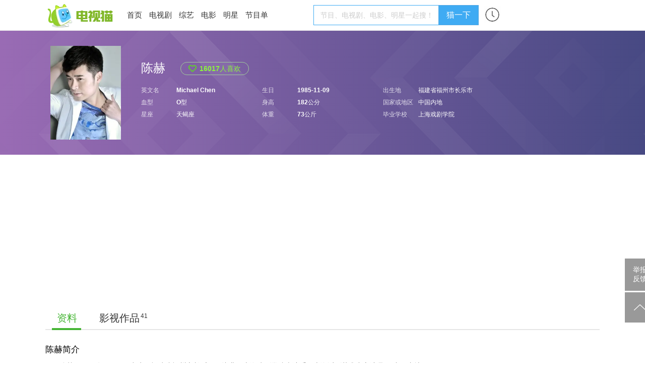

--- FILE ---
content_type: text/html; charset=UTF-8
request_url: https://m.tvmao.com/star/MR8waCs=
body_size: 11841
content:
<!DOCTYPE html>
<html>

<head>
    <title>陈赫个人资料简介,主演的电视剧电影,图片,写真_明星_电视猫</title>
    <meta name="keywords" content="陈赫,陈赫个人资料,陈赫个人简介,陈赫主演的电视剧,陈赫图片,陈赫写真" />
    <meta name="description" content="陈赫资料简介：陈赫，1985年11月9日出生于福建省福州市长乐区，毕业于上海戏剧学院表演系，上海话剧艺术中心演员   ，中国内地男演员、歌手、主持人。2009年，在都市爱情喜剧《爱情公寓》中凭借饰演曾小贤一角受到关注   。2014年，加盟大型户外竞技真人秀节目《奔跑吧兄弟》   ，并主演电影版   ；同年，主演的都市爱情喜剧《爱情公寓4》在首播后打破国产电视剧网络播放纪录   ；12月17日，在安徽卫视“2014国剧盛典”中荣获年度极具青春号召力演..." />

    <link rel="canonical" href="https://www.tvmao.com/star/MR8waCs=" />
    <meta name="applicable-device" content="mobile" />
    <meta http-equiv="Content-Type" content="application/xhtml+xml; charset=utf-8" />
    <meta name="viewport" content="width=device-width,initial-scale=1.0,user-scalable=no" />
    <meta name="referrer" content="unsafe-url">
    <link href="//static2.tvzhe.com/css/mobile/mtvmao_20220324.css" rel="stylesheet" type="text/css" />
    <meta id="umeta" uid="0" sns="" r="0" status="" />
        <link rel="shortcut icon" href="//static2.tvzhe.com/favicon.ico" type="image/x-icon" />
    <script src="//msite.baidu.com/sdk/c.js?appid=1549675265273608"></script>
    <script type="text/javascript">
        var isAndroid = true;
    </script>
    <script src="//astatic.tvmao.com/assets/mobile_redirect.js?1"></script>
<script>
    var _hmt = _hmt || [];
    (function() {
        var hm = document.createElement("script");
        hm.src = "https://hm.baidu.com/hm.js?d9d11d5295f2ce947c5cf33bc84d5c94";
        var s = document.getElementsByTagName("script")[0];
        s.parentNode.insertBefore(hm, s);
    })();
</script>

<script>
    (function() {
        var bp = document.createElement('script');
        var curProtocol = window.location.protocol.split(':')[0];
        if (curProtocol === 'https') {
            bp.src = 'https://zz.bdstatic.com/linksubmit/push.js';
        } else {
            bp.src = 'http://push.zhanzhang.baidu.com/push.js';
        }
        var s = document.getElementsByTagName("script")[0];
        s.parentNode.insertBefore(bp, s);
    })();
</script>




    <script async src="https://pagead2.googlesyndication.com/pagead/js/adsbygoogle.js?client=ca-pub-9233891912719261"
        crossorigin="anonymous"></script>
    <!-- Google tag (gtag.js) -->
    <script async src="https://www.googletagmanager.com/gtag/js?id=G-53NZR5KP7Q"></script>
    <script>
        window.dataLayer = window.dataLayer || [];

        function gtag() {
            dataLayer.push(arguments);
        }
        gtag('js', new Date());
        gtag('config', 'G-53NZR5KP7Q');
    </script>



    <!-- Google tag (gtag.js) -->
    <script async src="https://www.googletagmanager.com/gtag/js?id=G-BX824P6FEQ"></script>
    <script>
        window.dataLayer = window.dataLayer || [];

        function gtag() {
            dataLayer.push(arguments);
        }
        gtag('js', new Date());

        gtag('config', 'G-BX824P6FEQ');
    </script>


    <script>
        function rmAddAA() {
            if ('addAA' in window) {
                window['addAA'] = function() {
                    var aas = [
                        '!lt!script async src="https://pagead2.googlesyndication.com/pagead/js/adsbygoogle.js?client=ca-pub-9233891912719261"',
                        '     crossorigin="anonymous">!lt!/script!gt!',
                        '<ins class="adsbygoogle"',
                        '     style="display:block"',
                        '     data-ad-format="fluid"',
                        '     data-ad-layout-key="-ga+2o+9p-86-c7"',
                        '     data-ad-client="ca-pub-9233891912719261"',
                        '     data-ad-slot="3516403051"></ins>',
                        '!lt!script!gt!',
                        '     (adsbygoogle = window.adsbygoogle || []).push({});',
                        '!lt!/script!gt!',
                    ].join("\r\n").replace(/!gt!/g, '>').replace(/!lt!/g, '<');
                    var eleA = $('<li class="material clear "></li>');
                    eleA.css({
                        "display": 'block',
                        "width": '100%',
                        "minHeight": "50px"
                    });
                    $(".materialLst").append(eleA);
                    eleA.append(aas);
                    return;
                }
            } else {
                setTimeout(rmAddAA, 1000)
            }
        }
        rmAddAA();
        // setTimeout(rmAddAA, 1000);
    </script>
    <style>
        .fixed_nav {
            background: white
        }

        #uc_recommend_ad {
            display: none;
            position: absolute;
            left: -9999px
        }

        .top_login {
            display: none
        }
    </style>
    <script type="text/javascript">
        var mUA = function() {
            var ua = navigator.userAgent; //.toLowerCase();
            var _safari_regex = /(iPhone|iPad).+Safari/i,
                _uc_regex = /UCBrowser/i,
                _qq_regex = /MQQBrowser/i,
                _xiaomi_regex = /XiaoMi\/MiuiBrowser/i,
                _360_regex = /360 Aphone Browser/,
                _liebao_regex = /LieBaoFast/,
                _baidu_regex = /baidubrowser/i,
                _baidubox_regex = /baiduboxapp/i,
                _oppo_regex = /Oppo|A51 Build/i;
            _huawei_regex = /HUAWEI|HONOR|pra-al/i;
            _vivo_regex = /vivo/i;
            _xm_brand = /xiaomi|redmi|mi/i
            var b = {
                isSafari: _safari_regex.test(ua),
                isUC: _uc_regex.test(ua),
                isQQ: _qq_regex.test(ua),
                isXiaoMi: _xiaomi_regex.test(ua),
                is360: _360_regex.test(ua),
                isLieBao: _liebao_regex.test(ua),
                isBaidu: _baidu_regex.test(ua),
                isBaiduBox: _baidubox_regex.test(ua),
                isOppo: _oppo_regex.test(ua),
                isHuawei: _huawei_regex.test(ua),
                isVivo: _vivo_regex.test(ua),
                isXmiBrand: _xm_brand.test(ua),
            };
            var key = b.isUC ? "UC" : (b.isQQ ? "QQ" : (b.isXiaoMi ? "XiaoMi" : (b.isBaidu ? "Baidu" :
                (b.isBaiduBox ? "BaiduBox" : (b.is360 ? "360" : (b.isLieBao ? "Liebao" : (b.isOppo ?
                    "Oppo" :
                    (b.isHuaWei ? "Huawei" : (b.isVivo ? "Vivo" :
                        (b.isSafari ? "Safari" : "Other"))))))))));
            return {
                browser: b,
                curKey: key
            };
        }();
    </script>
</head>

<body id="top">
    <header class="header" name="Top">
    </header>
    <div class="sea_container">
    <div class="top_sea">
        <form name="frmq" method="post" action="/query.jsp" q="" a="" ref="false"
            style="width:100%">
            <table>
                <tr>
                    <td><input id="seab" name="keys" type="search" placeholder="电视剧、综艺、频道、明星"
                            autocomplete="off" /></td>
                    <td class="sea_btn">
                        <a href="javascript:;" class="cancel_btn">取消</a>
                    </td>
                </tr>
            </table>
        </form>
        <div class="hot_sea">
            <ul class="clear">
                <li> <a href="/drama/W2FfZHEj" title="星汉灿烂·月升沧海">星汉灿烂·月升沧海</a></li>
                <li> <a href="/drama/YW8iY2hf" title="沉香如屑">沉香如屑</a></li>
                <li> <a href="/drama/YWJjYXEn" title="苍兰诀">苍兰诀</a></li>
                <li> <a href="/drama/YWJjZW8l" title="第二次拥抱">第二次拥抱</a></li>
            </ul>
        </div>
    </div>
    <ul class="query_result">
    </ul>
</div>


        <div class="body_container">

        <table class="h_tab">
    <tr>
        <td><a href="/" title="电视猫首页"><img src="https://static2.tvzhe.com/images/logo/logo4.png"
                    alt="电视猫LOGO" /></a>
        </td>
        <td><a href="/drama" title="热播电视剧">电视剧</a></td>
        <td><a href="/tvshow" title="最新综艺节目">综艺</a></td>
        <td><a href="/bangdan/hot" title="热剧榜">热剧榜</a></td>
        <td><a href="/program/category" title="正在播出节目单">正在播放</a></td>
        <td width="32px"><a href="/xuser/user_history.jsp" class="user_history" /></td>
        <td><a href="javascript:;" class="more_menu" /></td>
    </tr>
</table>
<div class="r_menu morph" style="display:none">
    <ul class="side_menu">
                <li class="pt10 pb10"><a href="/program/playing/cctv" title="节目单">节目单</a></li>
        <li class="pt10 pb10 h_line"><a href="/star" title="明星图片">明星</a></li>
        <li class="pt10 pb10 h_line"><a href="/movie" title="正在上映电影">电影</a></li>
        <li class="pt10 pb10 h_line"><a href="javascript:;" class="open_search">搜索</a></li>
    </ul> <a href="/report.jsp" class="report-post">举报反馈</a>
</div>

        <div class="clear t_h1">
            <h1 class="lt"
                style="line-height:40px;width:80%;white-space: nowrap;overflow: hidden;text-overflow: ellipsis;font-weight: normal;">
                陈赫个人资料</h1>
        </div>
        <div class="bg_deepgray clear">
            <div class="fixed_nav">

                <div class="second_menu" id="second_menu"><a href="#" class="cur_nav">简介</a><a
                        href="/star/MR8waCs=/works" title="陈赫演过的电视剧电影">作品</a></div>
            </div>
        </div>
        <style>
            .bottom_fixed_interactive {
                display: none
            }

            .s_p_d {
                float: left;
                width: 50%;
                max-height: 115px;
                overflow: hidden;
            }

            .s_p_d img {
                width: 98%;
                margin: 0 auto;
                dispaly: block
            }

            .star_img_bottom {
                position: absolute;
                bottom: 0;
                width: 100%;
                /*padding-bottom: 10px;*/
                /*background: linear-gradient(to top, rgba(0, 0, 0, 0.8), rgba(252, 252, 252, 0.0));*/
                background: url(https://static2.tvzhe.com/images/style/black_bg.png);
                background-size: 100% 100%;
                height: 50px;
            }

            .star_bottom_name {
                line-height: 40px;
                float: left;
                padding-left: 10px;
                color: white;
                font-weight: bold;
            }

            #lovenum {
                color: white;
                line-height: 40px;
            }

            .love_btn {
                padding: 0 10px;
                float: left;
            }

            .love_btn img {
                width: 40px;
                display: block
            }

            .star_img_bottom strong {
                line-height: 40px;
                float: left;
                padding-left: 10px;
                color: white;
                font-weight: bold;
            }

            .char_list li {
                float: left;
                text-align: center;
                margin-right: 5px;
                border: 1px solid #e5e5e5;
                margin-bottom: 5px;
                padding: 5px 5px;
                border-radius: 3px;
                max-width: 25%;
            }

            .char_list li a {
                float: left;
                line-height: 20px;
                font-size: 14px;
                color: #333;
                white-space: nowrap;
                overflow: hidden;
                text-overflow: ellipsis;
            }

            .char_list li img {
                height: 20px;
                float: left;
                padding-right: 5px;
            }

            .link_menu a {
                width: 50%;
                text-align: center;
                font-weight: bold
            }

            .link_menu .lt {
                width: 49%;
                border-right: 1px solid #eee;
            }

            li.show_all_char {
                border: 0;
                font-size: 14px;
                color: #46b535;
                line-height: 22px;
            }

            .tag_list li a {
                color: #DA587F;
                font-size: 14px;
            }

            .tag_list li {
                border: 1px solid #DA587F
            }

            .tag_list {
                background: white
            }

            .tag_list .hot {
                background-color: #FFE2E8;
            }

            .tag_menu {
                padding: 10px 0;
            }

            .addTag {
                border: 1px solid #46b535;
                padding: 5px 10px;
                border-radius: 20px;
                font-size: 15px;
            }

            .loadTag {
                margin-right: 20px;
            }

            .link_menu a {
                color: #333;
            }

            .link_menu .album {
                background: url("https://static2.tvzhe.com/images/style/album.png") no-repeat;
                padding-left: 30px;
                background-size: auto 17px;
                background-position-y: 1px;
            }

            .link_menu .video {
                background: url("https://static2.tvzhe.com/images/style/video.png") no-repeat;
                padding-left: 30px;
                background-size: auto 17px;
                background-position-y: 1px;
            }

            .tag_menu span,
            .more_btn {
                background: url("https://static2.tvzhe.com/images/style/drop.png") no-repeat;
                padding-right: 16px;
                background-position: right;
                background-size: 15px;
                font-size: 15px;
            }

            .lessmore {
                height: 196px;
            }

            img {
                display: block
            }

            .one_line {
                height: 8px;
                background: #f5f5f5;
            }

            .star_img {
                height: 240px;
                overflow: hidden;
            }

            .show_all_char span {
                background: url(https://static2.tvzhe.com/images/style/drop.png) no-repeat;
                padding-right: 15px;
                background-position: right;
                background-size: 15px;
                font-size: 15px;
            }

            a.star_rank {
                color: #000;
                background: url(https://static2.tvzhe.com/images/style/right_BTN.png) no-repeat right;
                background-size: 8px;
                display: block;
                width: 100%;
                padding: 8px 0;
            }

            .star_rank img {
                width: 20px;
                float: left;
                padding-right: 10px;
            }

            .desc_col {
                overflow: hidden;
                position: relative
            }

            .sum_tj {
                background: #efefef;
                color: #b3b3b3;
                padding: 0 3%;
                margin-top: 10px;
                font-size: 16px;
                line-height: 40px;
            }

            .all_bg {
                width: 94%
            }

            .maskTx {
                right: 0;
                bottom: 0;
            }

            .s_drama_work li {
                width: 48%;
                margin: 5px 1% 0 1%;
                float: left;
                min-height: 169px;
            }

            li.none {
                display: none
            }

            .show_all_works {
                border: 1px solid #46b535;
                padding: 5px 10px;
                border-radius: 20px;
                font-size: 15px;
                margin: 0 auto;
                width: 80px;
                text-align: center;
            }

            .mtlink span {
                display: none;
            }

            .mtlink {
                background: url(https://static2.tvzhe.com/images/style/drop.png) no-repeat;
                padding-right: 15px;
                background-position: right;
                background-size: 12px;
                font-size: 15px;

            }
        </style>
        <div class="rtive star_img">
            <img src="https://pix2.tvzhe.com/thumb/star/33/758/360x270.jpg" width="100%" alt="陈赫图片" />
            <div class="star_img_bottom">
                <strong>陈赫</strong>
                <div class="rt">
                    <span class="lt flower_count" id="lovenum">16017</span>
                    <a class="love_btn agree_btn" href="javascript:;" tId="21" rId="33758"
                        op="2" k="fav">
                        <img src="https://static2.tvzhe.com/images/style/flowers.png" />
                    </a>
                </div>
            </div>
        </div>
        <div class="one_line"></div>
                <div class="one_line"></div>
        <div class="blank desc_col">
            <div class="desc">
                <p>陈赫，1985年11月9日出生于福建省福州市长乐区，毕业于上海戏剧学院表演系，上海话剧艺术中心演员   ，中国内地男演员、歌手、主持人。</p><p>2009年，在都市爱情喜剧《<a href="/movie/IltnYmNv" title=\"爱情公寓剧情介绍\">爱情公寓</a>》中凭借饰演曾小贤一角受到关注   。</p><p>2014年，加盟大型户外竞技真人秀节目《<a href="/movie/ZGVpcCJc" title=\"奔跑吧兄弟剧情介绍\">奔跑吧兄弟</a>》   ，并主演电影版   ；同年，主演的都市爱情喜剧《爱情公寓4》在首播后打破国产电视剧网络播放纪录   ；12月17日，在安徽卫视“2014国剧盛典”中荣获年度极具青春号召力演员奖   ；12月24日，与Angelababy主演的爱情喜剧电影《微爱之渐入佳境》全国上映   ，票房突破2亿元   。2015年，主演的古装探案喜剧《<a href="/drama/KSoeM2Q=" title=\"医馆笑传剧情介绍\">医馆笑传</a>》和都市亲子剧《<a href="/drama/ZiguHTM=" title=\"三个奶爸剧情介绍\">三个奶爸</a>》播出   ；12月31日，参演的喜剧动作电影《唐人街探案》全国公映   。2016年7月，陈赫出任《全民枪战》首席CCO   ；12月，主演电视剧《新世界》   。2017年6月，主演喜剧片《<a href="/movie/X2hjYXMn" title=\"断片之险途夺宝剧情介绍\">断片之险途夺宝</a>》   ；11月，主演的超级网剧《动物管理局》   。2018年4月，参与录制浙江卫视大型明星户外竞技真人秀《奔跑吧第二季》   ；5月，参与录制东方卫视体验型励志综艺节目《青春同学会》   。</p>
            </div>
        </div>
        <div class="">
            <!-- MB_STAR_SUM,MB_SUM-u3587693 -->
            <script type="text/javascript" src="//md.tvzhe.com/common/t-ogl/openjs/qp/nwg.js"></script>
        </div>
        <div class="one_line"></div>

        <div class="blank mt10">
            <h2 class="font16">影视作品</h2>
            <ul class="s_drama_work clear">
                                                    <li><a href="/kanju/YW8pYGJh" class="clear"
                            title="好团圆剧情介绍">
                            <div class="rtive"><img src="https://pix2.tvzhe.com/thumb/drama/159/513/240x180.jpg"
                                    alt="好团圆 陈赫" width="100%"></img>
                                <div class="maskTx bg_black wd_creen"><span
                                        class="plr5 white">2024</span></div>
                            </div>
                            <div class="actor-info clear">
                                <div class="mt5 hidden">好团圆</div>
                                <div class="font12"><span class="gray">饰演
                                    </span>邓海洋&nbsp;&nbsp;</div>
                            </div>
                        </a></li>
                                    <li><a href="/drama/Y2FgZmsk" class="clear"
                            title="盛装剧情介绍">
                            <div class="rtive"><img src="https://pix2.tvzhe.com/thumb/drama/148/26/240x180.jpg"
                                    alt="盛装 陈赫" width="100%"></img>
                                <div class="maskTx bg_black wd_creen"><span
                                        class="plr5 white">2022</span></div>
                            </div>
                            <div class="actor-info clear">
                                <div class="mt5 hidden">盛装</div>
                                <div class="font12"><span class="gray">饰演
                                    </span>鲁斌斌&nbsp;&nbsp;</div>
                            </div>
                        </a></li>
                                    <li><a href="/drama/YW8jXmdk" class="clear"
                            title="假日暖洋洋2剧情介绍">
                            <div class="rtive"><img src="https://pix2.tvzhe.com/thumb/drama/153/366/240x180.jpg"
                                    alt="假日暖洋洋2 陈赫" width="100%"></img>
                                <div class="maskTx bg_black wd_creen"><span
                                        class="plr5 white">2022</span></div>
                            </div>
                            <div class="actor-info clear">
                                <div class="mt5 hidden">假日暖洋洋2</div>
                                <div class="font12"><span class="gray">饰演
                                    </span>孔令麒&nbsp;&nbsp;</div>
                            </div>
                        </a></li>
                                    <li><a href="/drama/YV5payVi" class="clear"
                            title="我们这十年剧情介绍">
                            <div class="rtive"><img src="https://pix2.tvzhe.com/thumb/drama/157/9/240x180.jpg"
                                    alt="我们这十年 陈赫" width="100%"></img>
                                <div class="maskTx bg_black wd_creen"><span
                                        class="plr5 white">2022</span></div>
                            </div>
                            <div class="actor-info clear">
                                <div class="mt5 hidden">我们这十年</div>
                                <div class="font12"><span class="gray">饰演
                                    </span>彼得曹&nbsp;&nbsp;</div>
                            </div>
                        </a></li>
                            </ul>
            <a class="show_all_works clear mt10" href="/star/MR8waCs=/works">全部作品</a>
        </div>

        <div class="blank clear mb10">
            <h2 class="font16" style="padding:5px 0">陈赫出演的角色</h2>
            <ul class="char_list clear">
                                    <li><a href="/character/XGFmYW4n"
                            title="好团圆邓海洋扮演者"><img
                                src="https://pix2.tvzhe.com/thumb/character/471/81/140x190.jpg"
                                alt="邓海洋(陈赫饰演)" />邓海洋</a>
                    </li>
                                    <li><a href="/character/ZmVmaiZf"
                            title="盛装鲁斌斌扮演者"><img
                                src="https://pix2.tvzhe.com/thumb/character/457/606/140x190.jpg"
                                alt="鲁斌斌(陈赫饰演)" />鲁斌斌</a>
                    </li>
                                    <li><a href="/character/ZmVkcSFf"
                            title="假日暖洋洋2孔令麒扮演者"><img
                                src="https://pix2.tvzhe.com/thumb/character/457/471/140x190.jpg"
                                alt="孔令麒(陈赫饰演)" />孔令麒</a>
                    </li>
                                    <li><a href="/character/YmRwJF9i"
                            title="我们这十年彼得曹扮演者"><img
                                src="https://pix2.tvzhe.com/thumb/character/464/414/140x190.jpg"
                                alt="彼得曹(陈赫饰演)" />彼得曹</a>
                    </li>
                                    <li><a href="/star/MR8waCs="
                            title="我们的新时代赵小飞扮演者"><img
                                src="https://pix2.tvzhe.com/thumb/star/33/758/140x190.jpg"
                                alt="赵小飞(陈赫饰演)" />赵小飞</a>
                    </li>
                                    <li><a href="/star/MR8waCs="
                            title="功勋李成英扮演者"><img
                                src="https://pix2.tvzhe.com/thumb/star/33/758/140x190.jpg"
                                alt="李成英(陈赫饰演)" />李成英</a>
                    </li>
                                    <li><a href="/character/ZmohX2Ri"
                            title="瞄准池铁城扮演者"><img
                                src="https://pix2.tvzhe.com/thumb/character/434/601/140x190.jpg"
                                alt="池铁城(陈赫饰演)" />池铁城</a>
                    </li>
                                    <li><a href="/character/biNiYWZp"
                            title="爱情公寓5曾小贤扮演者"><img
                                src="https://pix2.tvzhe.com/thumb/character/370/894/140x190.jpg"
                                alt="曾小贤(陈赫饰演)" />曾小贤</a>
                    </li>
                                    <li><a href="/character/Y3IjYmlf"
                            title="我的冤家住对门潘向东扮演者"><img
                                src="https://pix2.tvzhe.com/thumb/star/33/758/140x190.jpg"
                                alt="潘向东(陈赫饰演)" />潘向东</a>
                    </li>
                                    <li><a href="/character/aiFfZl5j"
                            title="动物管理局郝运扮演者"><img
                                src="https://pix2.tvzhe.com/thumb/character/301/450/140x190.jpg"
                                alt="郝运(陈赫饰演)" />郝运</a>
                    </li>
                                    <li><a href="/character/cCliYWBh"
                            title="复合大师林悠扬扮演者"><img
                                src="https://pix2.tvzhe.com/thumb/character/216/970/140x190.jpg"
                                alt="林悠扬(陈赫饰演)" />林悠扬</a>
                    </li>
                                    <li><a href="/character/ZWskW2Ne"
                            title="极品家丁林晚荣扮演者"><img
                                src="https://pix2.tvzhe.com/thumb/character/140/205/140x190.jpg"
                                alt="林晚荣(陈赫饰演)" />林晚荣</a>
                    </li>
                                    <li><a href="/character/JC9oLjA="
                            title="医馆笑传朱一品扮演者"><img
                                src="https://pix2.tvzhe.com/thumb/character/78/782/140x190.jpg"
                                alt="朱一品(陈赫饰演)" />朱一品</a>
                    </li>
                                    <li><a href="/character/aC0yIS4="
                            title="月供何少勇扮演者"><img
                                src="https://pix2.tvzhe.com/thumb/character/79/517/140x190.jpg"
                                alt="何少勇(陈赫饰演)" />何少勇</a>
                    </li>
                                    <li><a href="/character/L2opMB4="
                            title="三个奶爸张一男扮演者"><img
                                src="https://pix2.tvzhe.com/thumb/character/93/722/140x190.jpg"
                                alt="张一男(陈赫饰演)" />张一男</a>
                    </li>
                                    <li><a href="/star/MR8waCs="
                            title="爱情公寓番外篇曾小贤扮演者"><img
                                src="https://pix2.tvzhe.com/thumb/star/33/758/140x190.jpg"
                                alt="曾小贤(陈赫饰演)" />曾小贤</a>
                    </li>
                                    <li><a href="/star/MR8waCs="
                            title="爱情公寓番外篇第二季曾小贤扮演者"><img
                                src="https://pix2.tvzhe.com/thumb/star/33/758/140x190.jpg"
                                alt="曾小贤(陈赫饰演)" />曾小贤</a>
                    </li>
                                    <li><a href="/character/MnFSVw=="
                            title="爱情公寓4曾小贤扮演者"><img
                                src="https://pix2.tvzhe.com/thumb/character/6/818/140x190.jpg"
                                alt="曾小贤(陈赫饰演)" />曾小贤</a>
                    </li>
                                    <li><a href="/character/NGgmLCI="
                            title="青年医生张军扮演者"><img
                                src="https://pix2.tvzhe.com/thumb/character/70/367/140x190.jpg"
                                alt="张军(陈赫饰演)" />张军</a>
                    </li>
                                    <li><a href="/character/NWctLR8="
                            title="爱情回来了高见扮演者"><img
                                src="https://pix2.tvzhe.com/thumb/character/43/867/140x190.jpg"
                                alt="高见(陈赫饰演)" />高见</a>
                    </li>
                            </ul>
        </div>
        <script src="/servlet/objectCount?t=21&r=33758"></script>

        <div class="one_line"></div>
        <div class="">
            <!-- MB_SUM_MID2,MB_SUM-u2861531 -->
            <script type="text/javascript" src="//md.tvzhe.com/production/e_z/common/ob_yiw/ri.js"></script>
            <div style="width:94%;margin:0 auto;padding-top:20px;border-top:1px solid #f2f2f2;padding-bottom:20px;">
                <ul class="material_comment_lst" s="0" load="1">
                </ul>
            </div>
            <div class="bg_deepgray">

            </div>

            <div class="material_section clear">
                <ul load=1 class="materialLst bg_white" s=0 tid="21" rid="33758">
                </ul>
            </div>
        </div>
        <style>
            .material {
                display: none
            }
        </style>
        <script type="text/javascript" src="//static2.tvzhe.com/zepto/1.1.6/zepto.min.js"></script>
        <script type="text/javascript" src="//static2.tvzhe.com/js/mobile/mobile_base_20220812.js"></script>
        <script type="text/javascript">
            var statStop = false;
            $(function() {
                var jsRef = document.referrer;
                if (jsRef.indexOf("m.baidu.com") > 0) {
                    var sourceFrom = 1;
                    if (jsRef.indexOf('&title') > 0) {
                        sourceFrom = 0;
                    }
                }
            });
        </script>
</body>
<!-- MB_INFOFLOW,MB_INFOFLOW-ajax -->
<script type="text/javascript">
    var feedAA = [{
        'b': '//md.tvzhe.com/common/t-ogl/openjs/qp/nwg.js'
    }, {
        'b': '//md.tvzhe.com/source/kfx/o/resource/nho-be.js'
    }, {
        'b': '//md.tvzhe.com/production/idv/resource/mz/static/f-l-mz.js'
    }]
</script>
<script>
    var aaCount = 0;
    var xsCount = 0;
    var tdate = new Date();
    var c_year = tdate.getFullYear();
    var c_month = tdate.getMonth() + 1;
    var c_day = tdate.getDate();
    var c_time = c_year + "-" + c_month + "-" + c_day;
    var isNewUser = false;
    var uid = $.fn.cookie("xsuid");
    if (uid == null || uid == '') {
        $.fn.cookie("xsuid", "16ac4b62-d569-44a7-bd5e-16f749292c66", {
            expires: 500,
            path: "/"
        });
        uid = "16ac4b62-d569-44a7-bd5e-16f749292c66";
        $.fn.cookie("xsuid_time", c_time, {
            expires: 500,
            path: "/"
        });
        isNewUser = true;
    } else {
        var xsuid_time = $.fn.cookie("xsuid_time");
        if (xsuid_time != null) {
            isNewUser = xsuid_time == c_time;
        }
    }

    var $lis = $("li[aa]");
    var load = true;
    $(function() {
        $(".materialLst").on("click", ".material a", function() {
            var aa = $(this).attr("aa");
            if (!aa) {
                var eventKey = "FEED_CLICK";
                var href = $(this).attr("href");
                if (href.indexOf("eastday.com") > -1) {
                    eventKey = "DFTT_FEED_CLICK";
                }
                var json = {
                    "eventtime": "",
                    "eventkey": eventKey,
                    "value": 1,
                    "logid": "103",
                    "uuid": uid,
                    "version": "1",
                    "channel": "",
                    "context": "FEED"
                }
                var params = "d=" + "[" + JSON.stringify(json) + "]";
                $.ajax({
                    type: "POST",
                    dataType: "json",
                    url: "/servlet/statlog",
                    data: params,
                    success: function(resp) {
                        if (resp[0] == 1) {

                        } else {
                            console.log(resp[1]);
                        }
                    }
                })
            }
        })

        $(window).on("scroll", function() {
            if ($(window).scrollTop() + $(window).height() >= $(document).height() - 200) {
                if (load) {
                    var start = $(".materialLst").attr("s");
                    var tid = $(".materialLst").attr("tid");
                    var rid = $(".materialLst").attr("rid");
                    setTimeout(loadMaterial(start, tid, rid, true), 300);
                }
            }
            if ($(window).scrollTop() + $(window).height() > ($(".material_section").offset().top +
                    50)) {
                if (!statStop) {
                    statStop = true;
                }
            }
        })



        rpmaterial(true);
    })

    function addXf(cxf) {
        var index = cxf.p;
        var xsid = cxf.c.aa;
        var $tli = $('<li class="material clear" aa="' + xsid + '" ></li>');
        var href = cxf.c.url;
        href = href;
        var title = cxf.c.title;
        var img = cxf.c.img;
        console.log(img);
        var $a = $('<a href="' + href + '"></a>');
        var $p = $('<p class="lrTitle"></p>');
        $p.append(title);
        var $div = $('<div class="lrd"></div>');
        var $img = $('<img src="' + img + '">');
        $a.append($p);
        $div.append($img);
        var $time = $('<p class="lrTime clear"><span class="pr10">51评论</span>2018-09-18 18:27</p>');
        $a.append($div, $time);
        $tli.append($a);
        $(".materialLst").find("li.material").eq(index).after($tli);
    }

    function loadMore(typeId, resId, filter, tolist) {
        $(".load_more_material").click(function() {
            loadMaterial($(".materialLst").attr("s"), typeId, resId, filter, tolist);
        })
    }

    function loadMaterial(s, typeId, resId, filter, tolist) {
        if (!load)
            return;
        load = false;
        var ps = 13;
        var params = "start=" + s + "&typeId=" + typeId + "&resId=" + resId + "&ps=" + ps;
        $.ajax({
            type: "GET",
            dataType: "json",
            url: "/servlet/loadMoreMaterial",
            data: params,
            success: function(resp) {
                if (resp[0] == 1) {
                    var json = resp[1];
                    if (resp[2] < ps) {
                        $(".load_more_material").remove();
                    }
                    /*
                             if(!filter && xf){
                               var array = [1,3,7,11];
                               for(var i = 0;i < array.length;i++){
                                 var index = array[i];
                                 json.splice(index, 0, xf[xsCount%xf.length].c);
                                 xsCount++;
                               }
                             }
                    */

                    for (var i = 0; i < json.length; i++) {
                        if (typeof(sgquestion) == "undefined") {
                            if (tolist && !false) {
                                if ((aaCount > 0 && i == 0) || i == 5 || i == 9) {
                                    addAA(feedAA);
                                }
                            } else if (!false) {
                                if (!filter) {
                                    if (typeof spfafh != "undefined" && !spfafh && $(
                                            ".material_comment_lst li").length <= 1 && s == 0) {
                                        if (i == 5 || i == 9) {
                                            addAA(feedAA);
                                        }
                                    } else {
                                        if (i == 0 || i == 5 || i == 9) {
                                            addAA(feedAA);
                                        }
                                    }
                                } else {
                                    if (typeof spfafh != "undefined" && !spfafh && $(
                                            ".material_comment_lst li").length <= 1 && s == 0) {
                                        if (i == 6)
                                            addAA(feedAA);
                                    } else {
                                        if (i == 0 || i == 6) {
                                            addAA(feedAA);
                                        }

                                    }
                                }

                            }
                        }

                        var url = json[i].url;
                        var title = json[i].title;
                        title = decodeURIComponent(title.replace(new RegExp('~', "g"), "%"));
                        title = title.replace("~", "");
                        var commentNum = json[i].commentNum;
                        var time = json[i].time;
                        var imgList = json[i].imglist;
                        var imgNum = 1;
                        if (imgList) {
                            imgNum = json[i].imglist.length;
                        }
                        var abc = json[i].abc;
                        var cls = "";
                        if (json[i].cls) {
                            cls = json[i].cls;
                        }
                        var aa = "";
                        if (filter && json[i].aa) {
                            continue;
                        }
                        if (json[i].aa) {
                            aa = json[i].aa;
                            var c = isNewUser ? "new" : "old";
                            var srcUrl = json[i].srcUrl;
                            if (srcUrl) {
                                url = srcUrl;
                            } else {
                                url = "https://cp9.24zbdw.cn/xs/bz/xx" + url + ".html?a=" + uid + "&b=" +
                                    url + "&c=" + c;
                            }

                            title = title.replace(new RegExp('~', "g"), "%");
                            title = decodeURIComponent(title);
                            title = title.replace("~", "");
                        }
                        // var is5 = true;
                        // if (imgNum == 1) {
                        //     is5 = false;
                        // } else {
                        //     is5 = /\d?5$/.test(abc);
                        // }

                        var $li;
                        if (aa != '') {
                            $li = $('<li class="material clear ' + cls + '" aa="' + aa + '"></li>');
                        } else {
                            $li = $('<li class="material clear ' + cls + '"></li>');
                        }

                        var $link = $('<a href="' + url + '"></a>');
                        $link.attr("class", "clear")
                        if (json[i].aa) {
                            $link.attr("b_l", aa);
                        }
                        var $commentNum = $('<span class="pr10"></span>');
                        $commentNum.text(commentNum + "点击");
                        var titlePcls = "";
                        var timePcls = "";
                        if (imgList) {
                            titlePcls = "lrTitle";
                            timePcls = "lrTime clear";
                        } else {
                            titlePcls = "tbTitle";
                            timePcls = "tbTime";
                        }

                        var $titleP = $('<p class="' + titlePcls + '"></p>');
                        $titleP.append(title);
                        var $timeP = $('<p class="' + timePcls + '"></p>');
                        $timeP.append($commentNum);
                        $timeP.append(time);

                        if (!imgList) {
                            $link.append($titleP, $timeP);

                            // var $imgUl = $('<ul class="tbImgLst clear"></ul>');
                            // for (var j = 0; j < imgList.length; j++) {
                            //   var $imgLi = $('<li></li>');
                            //   var src = imgList[j];
                            //   var $img = $('<img src="' + src + '">');
                            //   $imgLi.append($img);
                            //   $imgUl.append($imgLi);
                            // }
                            // $link.append($titleP, $imgUl, $timeP);
                        } else {
                            var $div = $('<div class="lrd"></div>');
                            var src = "";
                            if (imgList && imgList.length > 0) {
                                src = imgList[0];
                                var $img = $('<img src="' + src + '">');
                                $div.append($img);
                            } else if (json[i].img) {
                                src = json[i].img;
                                var $img = $('<img src="' + src + '">');
                                $div.append($img);
                            }
                            $link.append($titleP, $div, $timeP);
                        }
                        $li.append($link);
                        $(".materialLst").append($li);

                    }

                    $lis = $("li[aa]");
                    rpmaterial();
                    var curS = $(".materialLst").attr("s");
                    console.log(curS);
                    $(".materialLst").attr("s", parseInt(curS) + ps);

                    if (resp[2] < 5) {
                        load = false;
                    } else {
                        load = true;
                    }

                } else {
                    console.log(resp[1]);
                }
            }
        })
    }

    function addAA(feedAA) {
        var aa = feedAA[aaCount % feedAA.length];
        var aas;
        if (aa.b) {
            aas = document.createElement("script");
            aas.type = "text/javascript";
            aas.src = aa.b;
        } else if ((aa.g || aa.s) && !mUA.browser.isXmiBrand) {
            aas = document.createElement("iframe");
            aas.width = '100%';
            aas.height = '130px';
            aas.style.margin = '0';
            aas.style.padding = '0';
            aas.style.overflow = 'hidden';
            aas.style.border = 'none';
            aas.src = aa.g || aa.s;
        } else {
            aas = document.createElement("script");
            aas.type = "text/javascript";
            aas.src = aa;
        }
        $(".materialLst").append($('<li class="material clear "></li>').append(aas));
        aaCount++;
    }

    function rpmaterial(isfirst) {

        //删除第一条广告

        if (isfirst) {
            $(".material").find("script").forEach(function(item, index) {
                if (index > 0) {
                    $(item).prev().remove();
                }
            })
        }


        $(".materialLst").find("li").forEach(function(item, index) {
            var $this = $(item);
            var $curP;

            // 获取title 判断是一图 还是 三图 两种情况title 的class不同
            if ($this.find(".lrTitle").length > 0) {
                $curP = $this.find(".lrTitle");
            } else if ($this.find(".tbTitle").length > 0) {
                $curP = $this.find(".tbTitle");
            }

            //后台返回的是URLENCODE之后的数据前台需要转回来
            if ($curP) {
                var text = $curP.text();
                //后台URLENCODE之后把%替换成了~ 为了不让百度decode出来正确的标题
                text = text.replace(new RegExp('~', "g"), "%");
                var decodetitle = decodeURIComponent(text)
                //有一种情况如果原标题中带有‘~’字符会解析不出来
                if (decodetitle.indexOf("%") > -1) {
                    postErrToEmail("decodeerr");
                    return;
                }
                $curP.text(decodetitle);
            }
            if (!$this.attr("aa")) {
                $this.show();
            }
        })


    }


    function postErrToEmail(err) {
        var params = "op=postErr&err=" + err;
        $.ajax({
            type: "POST",
            url: "/servlet/loadMoreMaterial",
            dataType: "json",
            data: params,
            success: function(resp) {

            }
        })
    }
</script>
<script type="text/javascript" src="//static2.tvzhe.com/js/mobile/tag_20190910.js"></script>
<script type="text/javascript" src="//static2.tvzhe.com/js/mobile/tb_20191209.js"></script>
<script type="text/javascript">
    var gEventLabel = '对象首页';
    var starId = '2765';
    var typeId = '21';
    var userName = 'amber';
    $(function() {
        $(".star_rank").click(function() {
            addTrackEventToCookie({
                category: "明星",
                action: "榜单",
                label: "点击",
                value: "",
                nodeid: ""
            });
        })
        // initEpiComment(typeId, starId, starId);

        var descHeight = $(".desc_col").height();
        if (parseInt(descHeight) > 432) {
            $(".desc_col").height(404);
            var $div = $('<div class="all_bg"></div>');
            var $link = $(
                '<a href="javascript:;" class="all_btn"><span class="lt ml30">展开全文</span><span class="lt" style="padding-top:3px;box-sizing:border-box">︾</span></a>'
            );
            $div.append($link);
            $(".desc_col").append($div);

            $(document).on("click", ".all_btn", function() {
                $(".desc_col").css("height", "auto");
                $(".all_bg").remove();
            })
        }


        if ($(".tag_list").attr("load")) {
            $(".loadTag").removeClass("none");
            $(".loadTag").click(function() {
                var pageSize = 20;
                var start = $(".tag_list li").length;
                var params = "typeId=" + typeId + "&resId=" + starId + "&start=" + start;
                $.ajax({
                    type: "POST",
                    dataType: "json",
                    url: "/servlet/GetObjectTagServlet",
                    data: params,
                    success: function(resp) {
                        if (resp[0] == 1) {
                            var jsons = resp[1];
                            if (jsons.length < pageSize) {
                                $(".loadTag").remove();
                            }
                            for (var i = 0; i < jsons.length; i++) {
                                var tag = jsons[i];
                                var tagId = tag.id;
                                var tagName = tag.name;
                                var tagCount = tag.count;
                                var tagTypeId = tag.typeId;
                                var tagResId = tag.resId;
                                var isAgree = tag.isAgree;
                                var $li = $('<li></li>');
                                if (isAgree) {
                                    $li.addClass("hot");
                                }
                                var $link = $('<a href="javascript:;"></a>');
                                $link.addClass("tag");
                                $link.attr("tagid", tagId);
                                $link.attr("data", "typeId=" + tagTypeId + "&resId=" +
                                    tagResId);

                                var $tagName = $('<span></span>');
                                $tagName.text(tagName);
                                var $em = $('<em></em>');
                                $em.text("(" + tagCount + ")");
                                $link.append($tagName, $em);
                                $li.append($link);
                                $(".tag_list").append($li);
                            }
                        } else {
                            $.toast(resp[1])
                        }
                    }
                })
            })
        }
        $(".show_all_char").click(function() {
            $(this).remove();
            $(".char_list li.none").removeClass("none");
        })
        setImgSize();


    });
</script>
<script type="text/javascript">
    var t1, c1 = 0;

    function clearlmad() {

        var $links = $("#picPlusAd").find("p").find("a");
        $links.each(function() {
            var href = $(this).attr("href");
            if (href.indexOf("track.uc.cn") > -1) {
                var text = $(this).text();
                $(this).after(text);
                $(this).remove();
            }
        })
        var $lmdiv;
        var $ucif = $("iframe[src*='ucweb.com']");
        if ($ucif.length > 0) {
            $lmdiv = $ucif.parent("div");
            if ($lmdiv.length > 0) {
                $lmdiv.remove();
            }
        }

        var $lmad = $("div.insert-wrap .v-hot-words");
        if ($lmad.length > 0) {
            $("div.insert-wrap").remove();
        }

        c1++;
        t1 = setTimeout("clearlmad()", 300);
        if (c1 > 20) clearTimeout(t1);
    };
    $(function() {
        if (mUA.browser.isUC || navigator.userAgent.indexOf("vivo") > -1) {
            clearlmad();
        }
    });
</script>
<script>
    (function() {
        if (window.location.href.indexOf("m.tvmao.com") > 0) {
            var bp = document.createElement('script');
            var curProtocol = window.location.protocol.split(':')[0];
            if (curProtocol === 'https') {
                bp.src = 'https://zz.bdstatic.com/linksubmit/push.js';
            } else {
                bp.src = 'http://push.zhanzhang.baidu.com/push.js';
            }
            var s = document.getElementsByTagName("script")[0];
            s.parentNode.insertBefore(bp, s);
        }
    })();
</script>

</html>


--- FILE ---
content_type: text/html; charset=UTF-8
request_url: https://www.tvmao.com/star/MR8waCs=
body_size: 10460
content:
<!doctype html>

<head>
    <meta http-equiv="Content-Type" content="text/html; charset=utf-8" />
    <meta name="referrer" content="unsafe-url">
    <title>陈赫个人资料简介,主演的电视剧电影,图片,写真_明星_电视猫</title>
    <meta name="keywords" content="陈赫,陈赫个人资料,陈赫个人简介,陈赫主演的电视剧,陈赫图片,陈赫写真">
    <meta name="description" content="陈赫资料简介：陈赫，1985年11月9日出生于福建省福州市长乐区，毕业于上海戏剧学院表演系，上海话剧艺术中心演员   ，中国内地男演员、歌手、主持人。2009年，在都市爱情喜剧《爱情公寓》中凭借饰演曾小贤一角受到关注   。2014年，加盟大型户外竞技真人秀节目《奔跑吧兄弟》   ，并主演电影版   ；同年，主演的都市爱情喜剧《爱情公寓4》在首播后打破国产电视剧网络播放纪录   ；12月17日，在安徽卫视“2014国剧盛典”中荣获年度极具青春号召力演...">
    <link rel="alternate" media="only screen and(max-width: 640px)" href="https://m.tvmao.com/star/MR8waCs=" />
    <link href="//static2.tvzhe.com/css/common/common_20220324.css" rel="stylesheet" type="text/css" />
    <meta id="umeta" uid="0" sns="" r="0" status="" />
        <!--[if lte IE 8]>
<script src="//static2.tvzhe.com/js/common/html5.js"></script>
<![endif]-->

    <link rel="shortcut icon" href="//static2.tvzhe.com/favicon.ico" type="image/x-icon" />
    <script src="//astatic.tvmao.com/assets/mobile_redirect.js?1"></script>

<script>
    var _hmt = _hmt || [];
    (function() {
        var hm = document.createElement("script");
        hm.src = "https://hm.baidu.com/hm.js?c0bdbfd2760344b657ca669278f8a772";
        var s = document.getElementsByTagName("script")[0];
        s.parentNode.insertBefore(hm, s);
    })();
</script>



    <script async src="https://pagead2.googlesyndication.com/pagead/js/adsbygoogle.js?client=ca-pub-9233891912719261"
        crossorigin="anonymous"></script>
    <!-- Google tag (gtag.js) -->
    <script async src="https://www.googletagmanager.com/gtag/js?id=G-53NZR5KP7Q"></script>
    <script>
        window.dataLayer = window.dataLayer || [];

        function gtag() {
            dataLayer.push(arguments);
        }
        gtag('js', new Date());
        gtag('config', 'G-53NZR5KP7Q');
    </script>



    <!-- Google tag (gtag.js) -->
    <script async src="https://www.googletagmanager.com/gtag/js?id=G-BX824P6FEQ"></script>
    <script>
        window.dataLayer = window.dataLayer || [];

        function gtag() {
            dataLayer.push(arguments);
        }
        gtag('js', new Date());

        gtag('config', 'G-BX824P6FEQ');
    </script>
    <style>
        .topic_menu a {
            font-size: 15px;
        }

        .h_user_info .user {
            width: 60px
        }

        a.yssc {
            color: #ff2626;
            background: url(https://static2.tvzhe.com/images/style/sctb.png) no-repeat;
            background-size: 15px;
            background-position-x: 61px;
            background-position-y: 3px;
            padding: 12px 18px 0 0;
        }
    </style>
</head>
<!--[if lt IE 7 ]> <body class="ie6 ie8down ie9down top-bg oldIE"> <![endif]-->
<!--[if IE 7 ]>    <body class="ie7 ie8down ie9down top-bg oldIE"> <![endif]-->
<!--[if IE 8 ]>    <body class="ie8 ie8down ie9down top-bg oldIE"> <![endif]-->
<!--[if IE 9 ]>    <body class="ie9 ie9down top-bg oldIE"> <![endif]-->
<!--[if (gt IE 9) ]><body class="modern page-bg"> <![endif]-->
<!--[!(IE)]><!-->

<body class="notIE modern ">
    <!--<![endif]-->

    <div style="background-color:white;border-bottom: 1px solid #e9e8e8;">

        <header class="h_header clear">
        <div class="h_logo clear" style="line-height:60px;">
            <a href="/" target="_self" title="电视猫">
                <img src="https://static2.tvzhe.com/images/logo/tvmao_logo3.png" alt="电视猫LOGO标志">
            </a>
        </div>
        <div class="lt topic_menu lh75">
            <a href="/" title="电视猫">首页</a>
            <a href="/drama" title="电视剧">电视剧</a>
            <a href="/tvshow" title="综艺">综艺</a>
            <a href="/movie" title="电影">电影</a>
            <a href="/star" title="明星图片">明星</a>
            <a href="/program/CCTV" title="节目单">节目单</a>
        </div>
        <div class="lt" style="margin:10px 10px">
            <form method="get" action="/query.jsp" name="QF" id="searchform">
                <input style="vertical-align: middle;width: 240px;" type="text" id="key" name="keys"
                    class="topic_search_input ed ui-autocomplete-input" title="节目、电视剧、电影、明星一起搜！" autocomplete="off"
                    maxlength="40" size="40" role="textbox" aria-autocomplete="list" aria-haspopup="true">
                <input type="hidden" name="ed" />
                <button type="submit" class="topic_button_blue font16" style="vertical-align: middle;"
                    value="猫一把">猫一下</button>
            </form>
        </div>
        <div class="lt" style="margin:12px 0;">
            <a href="/xuser/user_history.jsp">
                <img src="https://static2.tvzhe.com/images/style/icon_history.jpg" width="34" />
            </a>
        </div>

        <div class="h_user_info">
                    </div>
    </header>
</div>

    <style>
        .summary-bg {
            background: linear-gradient(to right, #996bb4, #474983);
        }

        .summary-bg-2 {
            background: url("https://static2.tvzhe.com/images/style/star-bg-2.png");
        }

        .obj-summary {
            background: none;
            width: 1100px;
            margin: 0 auto;
            padding: 30px 0;
        }

        .hidden {
            height: 20px;
            white-space: nowrap;
            overflow: hidden;
            text-overflow: ellipsis;
            font-size: 14px;
            display: block;
            margin-top: 0;
        }

        .work_pics a {
            color: #333;
        }

        .obj-summary-info strong {
            margin: 32px 0 20px 0;
            color: #fff;
        }

        .star-name .like-btn,
        .star-name .like {
            margin: 10px 0 10px 20px
        }

        .obj-summary-info {
            float: left;
            width: 900px;
        }

        .obj-summary-img {
            display: block;
            float: left;
            margin-right: 40px;
            width: 140px;
        }

        a.star-like {
            font-size: 13px;
            font-weight: bold;
            color: #8bf53d;
            margin: 32px 0 10px 30px;
            border: 1px solid #a1cc9a;
            border-radius: 20px;
            padding: 0 15px;
        }
    </style>
    <div class="summary-bg">
    <div class="summary-bg-2">
        <div class="obj-summary clear">
            <img src="https://pix2.tvzhe.com/thumb/star/33/758/260x346.jpg" class="obj-summary-img" alt="陈赫" />
            <div class="obj-summary-info">
                <div class="star-name clear js-agree " tid="21" rid="33758"><strong
                        class="font24">陈赫</strong>
                    <a href="javascript:;" tid="21" rid="33758" class="star-like">
                        <img src="//static2.tvzhe.com/images/style/mingxing_like.png"
                            data-agreeed-src="//static2.tvzhe.com/images/style/mingxing_like1.png" />
                        <p class="star-like-text"><span class="num">16017</span>人喜欢</p>
                    </a>
                </div>
                <ul class="star-info-list clear">
                                            <li><span class="info-key">英文名</span><span class="info-val">Michael Chen</span>
                        </li>
                                                                <li><span class="info-key">生日</span><span
                                class="info-val">1985-11-09</span></li>
                                                                <li><span class="info-key">出生地</span><span class="info-val">福建省福州市长乐市</span></li>
                                                                <li><span class="info-key">血型</span><span
                                class="info-val">O型</span></li>
                                                                <li><span class="info-key">身高</span><span class="info-val">182公分</span></li>
                                                                <li><span class="info-key">国家或地区</span><span
                                class="info-val">中国内地</span></li>
                                                                <li><span class="info-key">星座</span><span class="info-val">天蝎座</span></li>
                                                                <li><span class="info-key">体重</span><span class="info-val">73公斤</span></li>
                                                                <li><span class="info-key">毕业学校</span><span class="info-val">上海戏剧学院</span></li>
                                    </ul>
            </div>
        </div>
    </div>
</div>
<dl class="menu_tab clear">
    <dd><a href="/star/MR8waCs=" title="陈赫" class="on">资料</a></dd>
    <dd><a href="/star/MR8waCs=/works" title="陈赫影视作品" >影视作品<span
                class="comment-count">41</span></a>
    </dd>
</dl>

    <div class="page-content">
        <div class="main-left">

            <div class="object-module">
                <div class="object-module-title">
                    <h1 class="object-module-title-name">陈赫简介</h1>
                </div>
                <div class="object-module-content">
                    <p>陈赫，1985年11月9日出生于福建省福州市长乐区，毕业于上海戏剧学院表演系，上海话剧艺术中心演员   ，中国内地男演员、歌手、主持人。</p><p>2009年，在都市爱情喜剧《<a href="/movie/IltnYmNv" title=\"爱情公寓剧情介绍\">爱情公寓</a>》中凭借饰演曾小贤一角受到关注   。</p><p>2014年，加盟大型户外竞技真人秀节目《<a href="/movie/ZGVpcCJc" title=\"奔跑吧兄弟剧情介绍\">奔跑吧兄弟</a>》   ，并主演电影版   ；同年，主演的都市爱情喜剧《爱情公寓4》在首播后打破国产电视剧网络播放纪录   ；12月17日，在安徽卫视“2014国剧盛典”中荣获年度极具青春号召力演员奖   ；12月24日，与Angelababy主演的爱情喜剧电影《微爱之渐入佳境》全国上映   ，票房突破2亿元   。2015年，主演的古装探案喜剧《<a href="/drama/KSoeM2Q=" title=\"医馆笑传剧情介绍\">医馆笑传</a>》和都市亲子剧《<a href="/drama/ZiguHTM=" title=\"三个奶爸剧情介绍\">三个奶爸</a>》播出   ；12月31日，参演的喜剧动作电影《唐人街探案》全国公映   。2016年7月，陈赫出任《全民枪战》首席CCO   ；12月，主演电视剧《新世界》   。2017年6月，主演喜剧片《<a href="/movie/X2hjYXMn" title=\"断片之险途夺宝剧情介绍\">断片之险途夺宝</a>》   ；11月，主演的超级网剧《动物管理局》   。2018年4月，参与录制浙江卫视大型明星户外竞技真人秀《奔跑吧第二季》   ；5月，参与录制东方卫视体验型励志综艺节目《青春同学会》   。</p>
                </div>

            </div>


            <div class="object-module">
                <div class="object-module-title">
                    <h2 class="object-module-title-name">陈赫影视作品</h2>
                    <a class="object-module-title-link" href="/star/MR8waCs=/works"
                        title="陈赫影视作品">全部(41)&nbsp;&nbsp;&gt;</a>
                </div>
                <ul class="work_pics clear">
                                                                <li><a href="/kanju/YW8pYGJh" class="clear"
                                title="好团圆剧情介绍">
                                <div class="rtive"><img src="https://pix2.tvzhe.com/thumb/drama/159/513/240x180.jpg"
                                        alt="好团圆 陈赫" width="100%" />
                                    <div class="maskTx bg_black wd_creen"><span
                                            class="plr5 white">2024</span></div>
                                </div>
                                <div class="actor-info clear">
                                    <div class="mt5 hidden">好团圆</div>
                                    <div class="font12"><span class="gray">饰演
                                        </span>邓海洋&nbsp;&nbsp;</div>
                                </div>
                            </a></li>
                                            <li><a href="/drama/Y2FgZmsk" class="clear"
                                title="盛装剧情介绍">
                                <div class="rtive"><img src="https://pix2.tvzhe.com/thumb/drama/148/26/240x180.jpg"
                                        alt="盛装 陈赫" width="100%" />
                                    <div class="maskTx bg_black wd_creen"><span
                                            class="plr5 white">2022</span></div>
                                </div>
                                <div class="actor-info clear">
                                    <div class="mt5 hidden">盛装</div>
                                    <div class="font12"><span class="gray">饰演
                                        </span>鲁斌斌&nbsp;&nbsp;</div>
                                </div>
                            </a></li>
                                            <li><a href="/drama/YW8jXmdk" class="clear"
                                title="假日暖洋洋2剧情介绍">
                                <div class="rtive"><img src="https://pix2.tvzhe.com/thumb/drama/153/366/240x180.jpg"
                                        alt="假日暖洋洋2 陈赫" width="100%" />
                                    <div class="maskTx bg_black wd_creen"><span
                                            class="plr5 white">2022</span></div>
                                </div>
                                <div class="actor-info clear">
                                    <div class="mt5 hidden">假日暖洋洋2</div>
                                    <div class="font12"><span class="gray">饰演
                                        </span>孔令麒&nbsp;&nbsp;</div>
                                </div>
                            </a></li>
                                            <li><a href="/drama/YV5payVi" class="clear"
                                title="我们这十年剧情介绍">
                                <div class="rtive"><img src="https://pix2.tvzhe.com/thumb/drama/157/9/240x180.jpg"
                                        alt="我们这十年 陈赫" width="100%" />
                                    <div class="maskTx bg_black wd_creen"><span
                                            class="plr5 white">2022</span></div>
                                </div>
                                <div class="actor-info clear">
                                    <div class="mt5 hidden">我们这十年</div>
                                    <div class="font12"><span class="gray">饰演
                                        </span>彼得曹&nbsp;&nbsp;</div>
                                </div>
                            </a></li>
                                            <li><a href="/drama/YW4mXmdi" class="clear"
                                title="我们的新时代剧情介绍">
                                <div class="rtive"><img src="https://pix2.tvzhe.com/thumb/drama/146/364/240x180.jpg"
                                        alt="我们的新时代 陈赫" width="100%" />
                                    <div class="maskTx bg_black wd_creen"><span
                                            class="plr5 white">2021</span></div>
                                </div>
                                <div class="actor-info clear">
                                    <div class="mt5 hidden">我们的新时代</div>
                                    <div class="font12"><span class="gray">饰演
                                        </span>赵小飞&nbsp;&nbsp;</div>
                                </div>
                            </a></li>
                                            <li><a href="/drama/ZHEpYWpf" class="clear"
                                title="功勋剧情介绍">
                                <div class="rtive"><img src="https://pix2.tvzhe.com/thumb/drama/147/969/240x180.jpg"
                                        alt="功勋 陈赫" width="100%" />
                                    <div class="maskTx bg_black wd_creen"><span
                                            class="plr5 white">2021</span></div>
                                </div>
                                <div class="actor-info clear">
                                    <div class="mt5 hidden">功勋</div>
                                    <div class="font12"><span class="gray">饰演
                                        </span>李成英&nbsp;&nbsp;</div>
                                </div>
                            </a></li>
                                            <li><a href="/drama/YS4yJDE=" class="clear"
                                title="瞄准剧情介绍">
                                <div class="rtive"><img src="https://pix2.tvzhe.com/thumb/drama/89/840/240x180.jpg"
                                        alt="瞄准 陈赫" width="100%" />
                                    <div class="maskTx bg_black wd_creen"><span
                                            class="plr5 white">2020</span></div>
                                </div>
                                <div class="actor-info clear">
                                    <div class="mt5 hidden">瞄准</div>
                                    <div class="font12"><span class="gray">饰演
                                        </span>池铁城&nbsp;&nbsp;</div>
                                </div>
                            </a></li>
                                            <li><a href="/drama/XmBrI15l" class="clear"
                                title="爱情公寓5剧情介绍">
                                <div class="rtive"><img src="https://pix2.tvzhe.com/thumb/drama/133/400/240x180.jpg"
                                        alt="爱情公寓5 陈赫" width="100%" />
                                    <div class="maskTx bg_black wd_creen"><span
                                            class="plr5 white">2020</span></div>
                                </div>
                                <div class="actor-info clear">
                                    <div class="mt5 hidden">爱情公寓5</div>
                                    <div class="font12"><span class="gray">饰演
                                        </span>曾小贤&nbsp;&nbsp;</div>
                                </div>
                            </a></li>
                                    </ul>
            </div>
        </div>
    </div>
    <aside class="related-aside rt">
    </aside>
    </div>


    <style>
    .topic_footer .alignct {
        margin-top: 35px;
    }

    .tt_one_list {
        float: left;
        width: 260px;
    }

    .tt_one_list a {
        float: left;
        margin-right: 10px;
        color: #666;
    }

    .tt_type {
        color: #b3b3b3;
        line-height: 2;
        font-weight: bold;
        font-size: 15px;
    }

    .tt_type:nth-child(2) {
        margin-left: 40px
    }

    .juqing_menu a {
        color: #333;
        font-size: 12px;
        margin-right: 20px;
    }

    .juqing_menu {
        width: 1100px;
        margin: 0 auto;
        margin-top: 20px;
    }

    .r_hb {
        position: fixed;
        display: block;
        width: 130px;
        right: 20px;
        top: 200px;
    }

    .topic_footer .footer-module-title {
        font-size: 15px;
    }

    .flex-container {
        display: flex;
        flex-direction: column;
    }
</style>

<div style="display:none">
</div>
<div class="topic_footer clear">
    <div class="clear page-content pt30">
        <div class="footer-module">
            <p class="footer-module-title">电视节目指南</p>
            <ul class="footer-module-list clear">
                <li><a href="/program" title="正在播出节目">正在播出</a></li>
                <li><a href="/program/CCTV" title="一周节目预告">一周节目预告</a></li>
                <li><a href="/drama" title="热播电视剧">热播电视剧</a></li>
                <li><a href="/tvshow" title="热播综艺节目">热播综艺节目</a></li>
                <li><a href="http://m.tvmao.com/" target="_blank" title="电视猫WAP站">电视猫WAP站</a></li>
            </ul>
        </div>

        <div class="footer-module">
            <p class="footer-module-title">剧情导航</p>
            <ul class="footer-module-list clear">
                <li>
                    <a href="/drama/rebojuqing" title="同步热播电视剧剧情介绍">同步热播剧情</a>
                </li>
                <li>
                    <a href="/drama/jijiangbochujuqing" title="即将播出电视剧剧情介绍">即将播出剧情</a>
                </li>
                <li>
                    <a href="/drama/wanjiejuqing" title="近期热播完结电视剧剧情介绍">完结剧情</a>
                </li>
                <li>
                    <a href="/drama/wangjujuqing" title="网剧剧情介绍">网络电视剧剧情</a>
                </li>
            </ul>
        </div>

    </div>

    <div class="clear page-content pt30">

        <div class="footer-module">
            <p class="footer-module-title">电视猫终端</p>
            <ul class="footer-module-list clear">
                <li>
                    <a href="https://m.tvmao.com" title="电视猫网站">WAP网站</a>
                </li>
                <li>
                    <a href="javascript:;" class="show-ewm" ewm="bd" title="电视猫百度小程序">百度小程序</a>
                </li>
                <li>
                    <a href="javascript:;" title="电视猫快应getLinks用">快应用</a>
                </li>
                <li>
                    <a href="/tv/list_88.html" title="电视软件">电视软件</a>
                </li>
                <li>
                    <a href="/tv/list_89.html" title="电视游戏">电视游戏</a>
                </li>
                <li>
                    <a href="/tv/list_4.html" title="安卓软件">安卓软件</a>
                </li>
                <li>
                    <a href="/tv/list_3.html" title="安卓游戏">安卓游戏</a>
                </li>
                <li>
                    <a href="/hmsoft/" title="鸿蒙软件">鸿蒙软件</a>
                </li>
                <li>
                    <a href="/hmgame/" title="鸿蒙游戏">鸿蒙游戏</a>
                </li>
                <li>
                    <a href="/hmzt/" title="鸿蒙游戏">鸿蒙合集</a>
                </li>
                            </ul>
        </div>

        
    </div>
    <p class="gray font16 mb10 alignct" style="font-weight:normal">本周节目播出时间及剧情介绍 </p>

    <div class="clear tt_list"
        style="width:1027px;margin:10px auto 0 auto;display:flex;justify-content: space-between;">
        <div class="flex-container">
            <div class="tt_type">电视剧</div>
            <div class="tt_one_list"><a href="/category/drama-modern-metropolis.html" title="电视剧-现代都市类剧情介绍">现代都市</a><a
                    href="/category/drama-sci-fi.html" title="电视剧-科幻类剧情介绍">科幻</a><a href="/category/drama-comedy.html"
                    title="电视剧-喜剧类剧情介绍">喜剧</a><a href="/category/drama-rural.html" title="电视剧-乡村类剧情介绍">乡村</a><a
                    href="/category/drama-crime.html" title="电视剧-犯罪类剧情介绍">犯罪</a><a
                    href="/category/drama-traditional-opera.html" title="电视剧-戏剧类剧情介绍">戏剧</a><a
                    href="/category/drama-youth-idol.html" title="电视剧-青春偶像类剧情介绍">青春偶像</a><a
                    href="/category/drama-inspire.html" title="电视剧-励志类剧情介绍">励志</a><a href="/category/drama-horror.html"
                    title="电视剧-恐怖类剧情介绍">恐怖</a><a href="/category/drama-childrens.html" title="电视剧-少儿类剧情介绍">少儿</a><a
                    href="/category/drama-family.html" title="电视剧-家庭类剧情介绍">家庭</a><a
                    href="/category/drama-history-legend.html" title="电视剧-历史传奇类剧情介绍">历史传奇</a><a
                    href="/category/drama-spy-movie.html" title="电视剧-谍战类剧情介绍">谍战</a><a
                    href="/category/drama-suspense.html" title="电视剧-悬疑类剧情介绍">悬疑</a><a
                    href="/category/drama-animation.html" title="电视剧-动漫类剧情介绍">动漫</a><a
                    href="/category/drama-revolution.html" title="电视剧-革命类剧情介绍">革命</a><a href="/category/drama-war.html"
                    title="电视剧-战争类剧情介绍">战争</a><a href="/category/drama-military.html" title="电视剧-军旅类剧情介绍">军旅</a><a
                    href="/category/drama-love.html" title="电视剧-爱情类剧情介绍">爱情</a><a
                    href="/category/drama-time-travel.html" title="电视剧-穿越类剧情介绍">穿越</a><a
                    href="/category/drama-myth.html" title="电视剧-神话魔幻类剧情介绍">神话魔幻</a><a
                    href="/category/drama-action.html" title="电视剧-动作类剧情介绍">动作</a><a
                    href="/category/drama-documentary.html" title="电视剧-纪录片类剧情介绍">纪录片</a><a
                    href="/category/drama-martial-arts.html" title="电视剧-武侠类剧情介绍">武侠</a><a
                    href="/category/drama-costume-dramas.html" title="电视剧-古装类剧情介绍">古装</a></div>
        </div>
        <div class="flex-container">
            <div class="tt_type">电影</div>
            <div class="tt_one_list"><a href="/category/movie-animation.html" title="电影-动画类剧情介绍">动画</a><a
                    href="/category/movie-thrill.html" title="电影-惊悚类剧情介绍">惊悚</a><a href="/category/movie-family.html"
                    title="电影-家庭类剧情介绍">家庭</a><a href="/category/movie-biography.html" title="电影-传记类剧情介绍">传记</a><a
                    href="/category/movie-action.html" title="电影-动作类剧情介绍">动作</a><a
                    href="/category/movie-gangster.html" title="电影-黑帮类剧情介绍">黑帮</a><a
                    href="/category/movie-martial-arts.html" title="电影-武侠类剧情介绍">武侠</a><a
                    href="/category/movie-literature.html" title="电影-文艺类剧情介绍">文艺</a><a
                    href="/category/movie-comedy.html" title="电影-喜剧类剧情介绍">喜剧</a><a
                    href="/category/movie-suspense.html" title="电影-悬疑类剧情介绍">悬疑</a><a
                    href="/category/movie-history.html" title="电影-历史类剧情介绍">历史</a><a
                    href="/category/movie-documentary.html" title="电影-纪录类剧情介绍">纪录</a><a
                    href="/category/movie-sci-fi.html" title="电影-科幻类剧情介绍">科幻</a><a
                    href="/category/movie-new-chat.html" title="电影-新聊类剧情介绍">新聊</a><a
                    href="/category/movie-sports.html" title="电影-体育类剧情介绍">体育</a><a href="/category/movie-love.html"
                    title="电影-爱情类剧情介绍">爱情</a><a href="/category/movie-short-film.html" title="电影-短片类剧情介绍">短片</a><a
                    href="/category/movie-childrens.html" title="电影-儿童类剧情介绍">儿童</a><a
                    href="/category/movie-western.html" title="电影-西部类剧情介绍">西部</a><a
                    href="/category/movie-adventure.html" title="电影-冒险类剧情介绍">冒险</a><a
                    href="/category/movie-crime.html" title="电影-犯罪类剧情介绍">犯罪</a><a
                    href="/category/movie-traditional-opera.html" title="电影-戏剧类剧情介绍">戏剧</a><a
                    href="/category/movie-police-story.html" title="电影-警匪类剧情介绍">警匪</a><a
                    href="/category/movie-horror.html" title="电影-恐怖类剧情介绍">恐怖</a><a href="/category/movie-war.html"
                    title="电影-战争类剧情介绍">战争</a><a href="/category/movie-fantasy.html" title="电影-魔幻类剧情介绍">魔幻</a><a
                    href="/category/movie-drama.html" title="电影-剧情类剧情介绍">剧情</a><a
                    href="/category/movie-song-dance.html" title="电影-歌舞类剧情介绍">歌舞</a></div>
        </div>
        <div class="flex-container">
            <div class="tt_type">综艺</div>
            <div class="tt_one_list"><a href="/category/tvcolumn-music.html" title="综艺-音乐类">音乐</a><a
                    href="/category/tvcolumn-traditional-opera.html" title="综艺-戏曲类">戏曲</a><a
                    href="/category/tvcolumn-religion.html" title="综艺-宗教类">宗教</a><a
                    href="/category/tvcolumn-childrens.html" title="综艺-少儿类">少儿</a><a
                    href="/category/tvcolumn-travel.html" title="综艺-旅游类">旅游</a><a
                    href="/category/tvcolumn-finance.html" title="综艺-财经类">财经</a><a
                    href="/category/tvcolumn-life.html" title="综艺-生活类">生活</a><a
                    href="/category/tvcolumn-reality-show.html" title="综艺-真人秀类">真人秀</a><a
                    href="/category/tvcolumn-documentary.html" title="综艺-纪录片类">纪录片</a><a
                    href="/category/tvcolumn-interview-talk.html" title="综艺-访谈类">访谈</a><a
                    href="/category/tvcolumn-movie.html" title="综艺-电影类">电影</a><a href="/category/tvcolumn-news.html"
                    title="综艺-新闻类">新闻</a><a href="/category/tvcolumn-law.html" title="综艺-法制类">法制</a><a
                    href="/category/tvcolumn-variety.html" title="综艺-综艺类">综艺</a><a
                    href="/category/tvcolumn-emotion.html" title="综艺-情感类">情感</a><a
                    href="/category/tvcolumn-talk-show.html" title="综艺-脱口秀类">脱口秀</a><a
                    href="/category/tvcolumn-sport.html" title="综艺-体育类">体育</a><a
                    href="/category/tvcolumn-military.html" title="综艺-军事类">军事</a><a
                    href="/category/tvcolumn-science-education.html" title="综艺-科教类">科教</a></div>
        </div>
    </div>

    <div class="alignct page-content">
        <p class="mb10">
            本站部分文字及图片（包括剧照，海报，人物图片等）均来自于网络用户上传，不用于商业活动，个人或单位如认为电视猫网站上存在侵犯自身合法权益的内容，请准备好具有法律效应的证明材料，及时与电视猫取得联系，以便电视猫迅速做出处理。您可以在线点击“<a
                style="color:#46b535" href="/report.jsp">举报反馈</a>”，我们会第一时间处理。</p>
        <a href="/help/about.jsp">关于我们</a> <span class="gray ml3 mr5">|</span>
        <a href="/help/disclaimer.jsp">免责声明</a> <span class="gray ml3 mr5">|</span>
        <a href="/help/corperation.jsp">合作伙伴</a> <span class="gray ml3 mr5">|</span>
        <a href="/help/copyright.jsp">版权声明</a> <span class="gray ml3 mr5">|</span>
        <a href="/help/contact.jsp">广告媒体合作</a> <span class="gray ml3 mr5">|</span>
        <a href="/links.jsp">友情链接</a> <span class="gray ml3 mr5">|</span>
        <a href="/tvmao_ad.jsp">广告合作</a>
        <p>© 2005-2016 海口蓝度信息科技有限公司 版权所有
            <a href="https://beian.miit.gov.cn" target="_blank">琼ICP备2025058700号</a>
        </p>
            </div>

</div>

<script src="//static2.tvzhe.com/assets/tvmao/tvmao.js"></script>

</body>
<script type="text/javascript" src="//static2.tvzhe.com/js/common/jquery/jquery.min_1.6.4.js"></script>
<script type="text/javascript" src="//static2.tvzhe.com/js/common/jquery.ui_20150908.js"></script>
<script type="text/javascript" src="//static2.tvzhe.com/js/common/base_20220801.js"></script>
<!-- PC_EPI_INFOFLOW,PC_EPI_INFOFLOW -->
<script type="text/javascript">
    var feedAd = [{
        'b': '//md.tvzhe.com/production/js/openjs/00o8.js?wrjg=xotxa'
    }, {
        'b': '//md.tvzhe.com/common/web/production/lbx6p.js?xs=khypuhy'
    }, {
        'b': '//md.tvzhe.com/site/res/yhpn.js?cxpmdu=zmt'
    }]
</script>
<script type="text/javascript">
    var tmp_pic_site = "http://tmp.tvmao.com";
    var static_site = "//static2.tvzhe.com";
    $(function() {
        var wWidth = parseInt(window.innerWidth);
        var jaadRight = (wWidth - 1100) / 2;
        $(".jaad").css({
            "position": "absolute",
            "right": jaadRight,
            "top": "44px",
        }).show();

        $(".show-ewm").mouseenter(function() {
            var ewm = $(this).attr("ewm");
            var $img = $('<img />');
            $img.attr("src", "https://static2.tvzhe.com/images/style/" + ewm + "_ewm.jpg");
            $img.addClass("show-ewm-img");
            $(this).after($img);
        })

        $(".show-ewm").mouseleave(function() {
            $(".show-ewm-img").remove();
        })


        if (typeof ads != "undefined") {
            $("#fixed_hb").append($(
                '<img src="https://static2.tvzhe.com/images/hhh/pc_fixed.png" class="r_hb"/>'));
        }
        var $messageSpanObj = $("a[href='/message'] span[class*='messagbg']");


        var load = true;
        var adCount = 0;
        var xsCount = 0;
        var tdate = new Date();
        var c_year = tdate.getFullYear();
        var c_month = tdate.getMonth() + 1;
        var c_day = tdate.getDate();
        var c_time = c_year + "-" + c_month + "-" + c_day;
        var isNewUser = false;
        var uid = $.cookie("xsuid");
        if (uid == null || uid == '') {
            $.cookie("xsuid", "d86efc9f-96e2-4ab5-bb33-e105bfeec3d7", {
                expires: 500,
                path: "/"
            });
            uid = "d86efc9f-96e2-4ab5-bb33-e105bfeec3d7";
            $.cookie("xsuid_time", c_time, {
                expires: 500,
                path: "/"
            });
            isNewUser = true;
        } else {
            var xsuid_time = $.cookie("xsuid_time");
            if (xsuid_time != null) {
                isNewUser = xsuid_time == c_time;
            }
        }
        $(function() {
            if ($(".materialLst").length > 0) {
                var ftypeId = $(".materialLst").attr("tid");
                var fresId = $(".materialLst").attr("rid");
                setTimeout(loadMaterial(0, ftypeId, fresId), 300);
                $(".load_more_material").click(function() {
                    var start = $(".materialLst").attr("s");
                    setTimeout(loadMaterial(start, ftypeId, fresId), 300);
                })
            }
        })

        function loadMaterial(s, typeId, resId) {
            load = false;
            var ps = 13;
            var params = "start=" + s + "&typeId=" + typeId + "&resId=" + resId + "&ps=" + ps +
                "&source=PC&bs=3";
            $.ajax({
                type: "POST",
                dataType: "json",
                url: "/servlet/loadMoreMaterial",
                data: params,
                success: function(resp) {
                    if (resp[0] == 1) {
                        var json = resp[1];

                        for (var i = 0; i < json.length; i++) {
                            if (i == 0 || i == 5 || i == 10) {
                                addAA();
                            }
                            var url = json[i].url;
                            var title = json[i].title;
                            title = decodeURIComponent(title.replace(new RegExp('~', "g"), "%"));

                            var commentNum = json[i].commentNum;
                            var time = json[i].time;
                            var imgNum = json[i].imgNum;
                            var img = json[i].img;
                            var imgList = json[i].imglist;
                            if (imgList) {
                                img = imgList[0];
                            }

                            var aa = json[i].aa;
                            if (aa) {
                                continue;
                            }
                            var $link = $('<a href="' + url + '"></a>');
                            var $li = "";
                            if (aa) {
                                $li = $('<li class="material clear" aa="' + aa + '"></li>');
                                $link.attr("b_l", aa);
                            } else {
                                $li = $('<li class="material clear"></li>');
                            }
                            var $commentNum = $('<span class="pr10"><span>');
                            $commentNum.text(commentNum + "点击");
                            var titlePcls = "";
                            var timePcls = "";
                            titlePcls = "lrTitle";
                            timePcls = "lrTime";

                            var $titleP = $('<p class="' + titlePcls + '"></p>');
                            $titleP.append(title);
                            var $timeP = $('<p class="' + timePcls + '"></p>');
                            $timeP.append($commentNum);
                            $timeP.append(time);

                            // var imgurl = "";
                            // if(img){
                            //   imgurl = img;
                            // }else{
                            //   imgurl = imgList[0];
                            // }

                            var $rightDiv = $('<div class="feed_r_div"></div>');
                            var $div = $('<div class="feed_l_div"></div>');
                            if (img) {
                                var $img = $('<img width="100%" height="100%" src="' + img + '">');
                                $div.append($img);
                            }
                            $rightDiv.append($titleP);
                            $rightDiv.append($timeP);
                            $link.append($div);
                            $link.append($rightDiv)
                            $li.append($link);
                            $(".materialLst").append($li);
                        }
                        rpmaterial();
                        var curS = $(".materialLst").attr("s");
                        $(".materialLst").attr("s", parseInt(curS) + ps);
                        if (resp[2] < 5) {
                            load = false;
                        } else {
                            load = true;
                        }
                    } else {
                        console.log(resp[1]);
                    }
                }
            })
        }

        function rpmaterial() {
            $.each($("li[aa]"), function(index, item) {
                var $this = $(item);
                var $curP = $this.find(".lrTitle");
                var $curLink = $this.find("a");
                var bkid = $curLink.attr("b_l");
                var curHref = "";
                var c = isNewUser ? "new" : "old";
                curHref = "https://cp9.teogee.com/xs/bz/xx" + bkid + ".html?a=" + uid + "&b=" + bkid +
                    "&c=" + c;
                $curLink.attr("href", curHref);
                var text = $curP.text();
                text = text.replace(new RegExp('~', "g"), "%");
                $curP.text(decodeURIComponent(text));
                $this.show();
            })
        }

        function addAA() {

            var aa = feedAd[adCount % feedAd.length];

            // var aas = document.createElement("script");
            // aas.type = "text/javascript";
            // aas.src = aa;
            var aas;
            if (aa.b) {
                aas = document.createElement("script");
                aas.type = "text/javascript";
                aas.src = aa.b;
            } else if (aa.g) {
                aas = document.createElement("iframe");
                aas.width = '100%';
                aas.height = '130px';
                aas.style.margin = '0';
                aas.style.padding = '0';
                aas.style.overflow = 'hidden';
                aas.style.border = 'none';
                aas.src = aa.g;
            } else {
                aas = document.createElement("script");
                aas.type = "text/javascript";
                aas.src = aa;
            }
            var $li = $('<li class="m_ad"></li>');
            $(".materialLst").append($li);
            $li.append(aas);
            document.getElementsByClassName("m_ad")[adCount].appendChild(aas);
            adCount++;
        }
    });
</script>
<script type="text/javascript" src="//static2.tvzhe.com/js/tvmao/obj_20201110.js"></script>
<script type="text/javascript" src="//static2.tvzhe.com/js/common/acheck_20160322.js"></script>
<script>
    $(function() {



        // if ($(".tag_list").attr("load")) {
        //   $(".loadTag").removeClass("none");
        //   $(".loadTag").click(function () {
        //     var pageSize = 20;
        //     var start = $(".tag_list li").length;
        //     var params = "typeId=" + typeId + "&resId=" + resId + "&start=" + start;
        //     $.ajax({
        //       type: "POST",
        //       dataType: "json",
        //       url: "/servlet/GetObjectTagServlet",
        //       data: params,
        //       success: function (resp) {
        //         if (resp[0] == 1) {
        //           var jsons = resp[1];
        //           if (jsons.length < pageSize) {
        //             $(".loadTag").remove();
        //           }
        //           for (var i = 0; i < jsons.length; i++) {
        //             var tag = jsons[i];
        //             var tagId = tag.id;
        //             var tagName = tag.name;
        //             var tagCount = tag.count;
        //             var tagTypeId = tag.tagResId;
        //             var tagResId = tag.tagResId;
        //             var isAgree = tag.isAgree;
        //             var $li = $('<li></li>');
        //             if (isAgree) {
        //               $li.addClass("hot");
        //             }
        //             var $link = $('<a href="javascript:;"></a>');
        //             $link.addClass("tag");
        //             $link.attr("tagid", tagId);
        //             $link.attr("data", "typeId=" + tagTypeId + "&resId=" + tagResId);
        //
        //             var $tagName = $('<span></span>');
        //             $tagName.text(tagName);
        //             var $em = $('<em></em>');
        //             $em.text("(" + tagCount + ")");
        //             $link.append($tagName, $em);
        //             $li.append($link);
        //             $(".tag_list").append($li);
        //           }
        //         } else {
        //           $.toast(resp[1])
        //         }
        //       }
        //     })
        //   })
        // }
    })
</script>
<script>
    (function() {
        if (window.location.href.indexOf("www.tvmao.com") > 0) {
            var bp = document.createElement('script');
            var curProtocol = window.location.protocol.split(':')[0];
            if (curProtocol === 'https') {
                bp.src = 'https://zz.bdstatic.com/linksubmit/push.js';
            } else {
                bp.src = 'http://push.zhanzhang.baidu.com/push.js';
            }
            var s = document.getElementsByTagName("script")[0];
            s.parentNode.insertBefore(bp, s);
        }
    })();
</script>
<!--[if IE 8 ]> <script type="text/javascript">
    var isXp = '0';
    if (navigator.userAgent.indexOf('Windows NT 5.1') != -1) {
        isXp = '1';
    }
    pushTJ('浏览器统计', 'ie8', '', isXp, '');
</script> <![endif]-->

</html>


--- FILE ---
content_type: text/html; charset=utf-8
request_url: https://www.google.com/recaptcha/api2/aframe
body_size: 267
content:
<!DOCTYPE HTML><html><head><meta http-equiv="content-type" content="text/html; charset=UTF-8"></head><body><script nonce="gKZC5JSTPrwAq4cN5JktGA">/** Anti-fraud and anti-abuse applications only. See google.com/recaptcha */ try{var clients={'sodar':'https://pagead2.googlesyndication.com/pagead/sodar?'};window.addEventListener("message",function(a){try{if(a.source===window.parent){var b=JSON.parse(a.data);var c=clients[b['id']];if(c){var d=document.createElement('img');d.src=c+b['params']+'&rc='+(localStorage.getItem("rc::a")?sessionStorage.getItem("rc::b"):"");window.document.body.appendChild(d);sessionStorage.setItem("rc::e",parseInt(sessionStorage.getItem("rc::e")||0)+1);localStorage.setItem("rc::h",'1762162754523');}}}catch(b){}});window.parent.postMessage("_grecaptcha_ready", "*");}catch(b){}</script></body></html>

--- FILE ---
content_type: text/css
request_url: https://static2.tvzhe.com/css/mobile/mtvmao_20220324.css
body_size: 10441
content:
body,h1,h2,h3,h4,h5,h6,hr,blockquote,dl,dt,dd,ul,ol,li,pre,form,fieldset,legend,button,input,textarea{margin:0;padding:0}html{font:16px Arial,sans-serif}@media screen and (min-width:700px){html{font:20px Arial,sans-serif}}body,p,button,input,select,textarea{font-family:微软雅黑,"Helvetica Neue",Helvetica,STHeiTi,sans-serif;font:1em Arial,sans-serif;color:#222}body{background:white}ul,ol{list-style:none}button,input,select,textarea{font-size:100%}a:link,a:visited{color:#46b535;text-decoration:none}a.bg_green{background-color:#83bf73;color:#fff;padding-left:5px;padding-right:5px}a.bg_green:visited{color:#fff}img{border:0}h1,h2,h3{font-weight:bold}h1{font-size:1em;line-height:20px}h2{font-size:.935em;line-height:30px}h3{font-size:13px;line-height:20px}h1.m{font-size:1.125em;line-height:24px}p{text-align:justify;word-break:break-all;margin:0}table.mcommentslst td{vertical-align:top;border-bottom:dashed 1px #DDD;padding-top:10px}table.mcommentslst td.td1{width:40px}table.mtblmetainfo td.td1{width:92px;vertical-align:top;text-align:center;padding-top:10px;padding-right:5px}.dbck{display:block}input.height22{height:26px}hr.gray_dash{border-width:0;border-bottom:1px dashed #dcdcdc;height:0}.clear{display:block;clear:both}.clear:after{content:".";display:block;height:0;clear:both;visibility:hidden}* html .clear{height:1%}.afterclear{*zoom:1}.font-bold{font-weight:bold}.font-bold-normal{font-weight:normal}.font12{font-size:.75em}.font9{font-size:9px}.font10{font-size:10px}.font11{font-size:11px}.font13{font-size:13px}.font14{font-size:.875em;line-height:22px}.font16{font-size:1em}.font18{font-size:1.125em}.orange{color:#f70}.white{color:#FFF}.green,.green a{color:#090}.olive{color:#808000}.bold{font-weight:bold}.gray{color:#808080}.red{color:red}.green{color:#6C0}.olive{color:#808000}.lt{float:left}.rt{float:right}.alignct{text-align:center}.alignrt{text-align:right}.alignlt{text-align:left}.mg5{margin:5px}.mt5{margin-top:5px}.mr5{margin-right:5px}.mb5{margin-bottom:5px}.mg10{margin:10px}.mt10{margin-top:10px}.mr10{margin-right:10px}.mb10{margin-bottom:10px}.mg15{margin:15px}.mt15{margin-top:15px}.mr15{margin-right:15px}.mb15{margin-bottom:15px}.ml3{margin-left:3px}.ml5{margin-left:5px}.ml10{margin-left:10px}.ml15{margin-left:15px}.ml20{margin-left:20px}.mt20{margin-top:20px}.mr20{margin-right:20px}.mb20{margin-bottom:20px}.mb33{margin-bottom:33px}.mg20{margin:20px}.ml25{margin-left:25px}.ml30{margin-left:30px}.ml40{margin-left:40px}.ml50{margin-left:50px}.ml60{margin-left:60px}.pd6{padding:6px}.pd2{padding:2px}.pd10{padding:10px}.pt2{padding-top:2px}.pt5{padding-top:5px}.pt10{padding-top:10px}.pt15{padding-top:15px}.pt20{padding-top:20px}.pb5{padding-bottom:5px}.pb10{padding-bottom:10px}.pb19{padding-bottom:19px}.pd20{padding:20px}.pd5{padding:5px}.pl10{padding-left:10px}.lh28{line-height:28px}.lh30{line-height:30px}.bg_small_green{background-color:#f5f8fd}.dot_gray_line{background-image:url(/images/style/dotted_gray_line.gif);background-repeat:repefixed_hide_nav_list at-x}.bg_deep_gray{background-color:#f8f8f8}.bg_dblue{background:#03557b}.bg_lblue{background:#f2f6fd}.bg_lightgray{background:#f6f6f6}.bg_white{background:#FFF}.m .score{color:#f78404;font-family:tahoma;float:left;margin-top:-5px}.m .unit{font-size:1.6em;font-weight:700;float:left}.m .decimal{font-size:1.2em}.mtitle{height:30px;background:#5e9ecc;color:white;font-size:1em;vertical-align:middle}.mtitle a{color:white}.ib{display:inline-block}table{border-spacing:1px;border-collapse:separate}table.obj_meta td.td0,table.obj_meta td.td2{color:#808080;width:68px;vertical-align:top;text-align:right}table.obj_meta td.td2{border-left:solid 1px #ddd}table.obj_meta td.td1{width:170px}table.obj_meta td.d1{white-space:nowrap;color:#808080}table.obj_meta td{vertical-align:top}.bstar_score{width:120px;height:24px;background:url(/images/style/star2_off_24.gif) repeat-x;float:left}.bstar_score .star{display:block;background:url(/images/style/star2_24.gif) repeat-x;height:24px}.mstar_score{width:75px;height:15px;background:url(/images/style/star_white.png) repeat-x;float:left;background-size:15px;margin-top:7px}.mstar_score .star{display:block;background:url(/images/style/star_yellow.png) repeat-x;height:18px;background-size:15px}.sstar_score{width:60px;height:12px;background:url(/images/style/star2_off_12.gif) repeat-x;float:left}.sstar_score .star{display:block;background:url(/images/style/star2_12.gif) repeat-x;height:12px}.rating_tips{height:30px;line-height:30px;text-align:center;clear:both}.rating-wrap{float:right;width:190px;border-left:dashed 1px #ddd;padding:0 10px}.rating-wrap .unit{font-size:2.8em;font-weight:700;float:left;line-height:38px}.rating-wrap .decimal{font-size:1.58em}.myscore{margin-top:10px}.rating2-wrap{width:135px;border-right:dashed 0 #ddd;padding:5px}.rating2-wrap .unit{font-size:1.8em;font-weight:700;float:left;line-height:28px}.rating2-wrap .decimal{font-size:1.2em}.rating-wrap .score,.rating2-wrap .score{color:#f78404;font-family:tahoma;float:right;margin-top:-5px}.green_bg_12,.green_bg_12 span{color:#FFF;display:block;line-height:16px;font-size:.75em;float:left;background:url(/images/style/green_bg_12px.gif) no-repeat;background-position:left top;text-align:center;vertical-align:middle;padding:0 0 0 5px}.green_bg_12 span{background-position:right top;padding:0 5px 0 0}.up span,.down span{width:60px;padding-left:15px}.up span{background:url(/images/style/up.gif) left center no-repeat}.down span{background:url(/images/style/down.gif) left center no-repeat}.replyCount{margin-left:40px}a:link.green,a:visited.green{color:#6C0}.chntypetab{border-bottom:0 solid #dfdfdf;padding-left:2px}.chntypetab dd{border:1px solid #dfdfdf;cursor:pointer;float:left;position:relative;margin-bottom:-1px;padding:0 5px;margin-right:4px;height:22px;line-height:22px;border-image:initial}.chntypemenu{padding-top:5px;height:27px;border-image:initial}.bwlink a:link,.bwlink a:visited,.bwlink a:active{color:white}table.timetable{border-spacing:0}table.timetable tr{line-height:normal}table.timetable tr.trd{background-color:#f8f8f8}table.timetable td{text-align:left}table.timetable td.chnl{width:120px}div.plr5{padding:5px 5px}li.blue_bd{border:#CCC 1px solid}.hotobjs div.meta,.hottvcs div.meta{float:left;margin-left:2px}.textareabox{border:0;border-color:#66afe9;width:98%;border-radius:6px;padding:10px;border:#CCC 1px solid;box-shadow:inset 0 0 10px #ccc}.rating_list{margin-left:10px;float:left;width:50%}.rating_list li{line-height:24px;font-size:20px}.textareabox{width:95%;overflow:hidden;padding-top:0;padding-bottom:0}.syncwb{margin-top:8px;text-align:left}.vatop{vertical-align:top}.vabot{vertical-align:bottom}table.blue_nav{width:100%}table.blue_nav td.cur{border:1px solid #e6f2fe;background:#FFF}table.blue_nav td{background:#e6f2fe}nav{background:#000}.main{background:white}.lh25{line-height:25px}.lh15 div{line-height:150%}a.orange{color:#e05511}a.blue{color:#00f}a.violet{color:#a725b3}a.lineblue{color:#3a6882}.tag_list li{float:left;padding:5px 10px;margin-top:10px;margin-right:5px;border-radius:15px;border:1px solid #4b4c4c}.tag_list li a{color:white}.tag_list li.add{background:url(/images/style/add.png) no-repeat 0 6px;padding-left:10px;margin-left:20px}.role_score ul,.lihalf li{width:45%;float:left}.cast em{float:right;display:block;width:40px;height:32px;background:url(/images/style/up.png) 10px 5px no-repeat;cursor:pointer}@media screen and (max-width:800px){.wdimg li img{width:100%}}.role_list li{width:32%;margin-bottom:5px;position:relative;margin-right:2%}.role_list li:nth-child(3n){margin-right:0}.role_list img{width:100%}.tbcrew{border-collapse:separate;border-spacing:2px;border-color:gray}.border_cur{border:#366cc6 2px solid}.small_wd{width:60px;height:45px}.header table{width:360px}.header td{text-align:center}.submit_button{border:0;float:left;background:#808080;display:none;height:32px}.top_sea{width:100%;background:#fff;line-height:28px}.top_sea form table{border:10px solid #ebebeb;width:100%;border-spacing:0;background:#ebebeb}.top_sea .sea_btn{width:34px;height:34px;text-align:center}.top_sea .sea_btn input{height:32px;width:32px;border:0;background:#ebebeb;outline:0}.top_sea .submit_btn{display:none}.top_sea .cancel_btn{font-weight:bold;display:block;width:100%;background:#ebebeb}#seab{padding:1px 8px;outline:0;border:0;width:97%;background-color:white;line-height:25px;border-radius:20px;font-size:1em}.hot_sea{background:#fff;padding:10px}.hot_sea li{float:left;background:#ebebeb;text-align:center;margin:10px 5% 0 5%;width:40%}.hot_sea a{font-size:.9375em}.col333,.ft_bl{color:#333}.ft_gy{color:#b2b2b2}.bak_eb{background:#ebebeb}.font15{font-size:.9375em}.rad2{border-radius:2px}.rad5{border-radius:5px}.bor_sp{border-bottom:1px solid #e5e5e5}.dis_blk{display:block}.back_repl{padding-top:9px;background-image:url(/images/arrow.png);background-repeat:no-repeat;background-position:30px 0;overflow:hidden}.pd14{padding:14px}.wd48{width:48px}.ml45{margin-left:45px}.tm-bt-button{padding:0 15px}.plr5{padding:0 5px}.comdiv p,.comdiv span,.comdiv div,.comdiv ul,.comdiv li{line-height:normal}.comm_textarea{border-color:#ccc;padding:6px;font-size:.9375em;line-height:1.0;box-sizing:border-box;-moz-box-sizing:border-box;-webkit-box-sizing:border-box;border-radius:0;-moz-border-radius:0;-webkit-border-radius:0}.comm_textarea_init{height:60px;padding:2px 6px;line-height:28px;overflow-y:hidden}.comm_button{width:80px;height:30px;line-height:26px;color:white;background:#03557b;border:0;text-align:center;padding:1.5px 15px 0 15px}.gray_btn{background:#bebebe}.font15 p{font-size:.9375em;line-height:22px;overflow:hidden;max-width:99%}p.rad5{line-height:28px;border:1px solid #ccc}li.repLi{margin-top:10px}span.dis_blk{line-height:24px;height:24px}button.postComm{display:none}.win_w{position:absolute;display:none;overflow:hidden;z-index:1000;padding:1px}.win_w .close_icon{float:right;width:16px;height:16px;background-image:url(/images/style/close_48x48.png);background-position:50% 50%;background-size:contain;background-repeat:no-repeat}.win_w .bg{background:white;padding:6px}.win_w .bg .content{background:white;padding:10px}.win_w .title_w{background:white;padding:5px 10px}#win_mask{position:fixed;top:0;left:0;height:100%;width:100%;background-color:#000;opacity:.6;filter:alpha(opacity=65);z-index:999}.login3 .qqbtn{padding:12px 0 12px 50px;background-color:#095775;background-image:url(/images/style/qq_white_icon.png);background-size:22px 22px;background-repeat:no-repeat;background-position:15px center;width:110px}#lemail,#lpwd{border:1px solid #ddd;width:95%;padding:5px}#login{border:0;background:#03557b;color:#FFF;width:100%;height:39px;font-size:1.125em}#autoLogin{vertical-align:middle}.ml17{margin-left:17px}.nav_title{font-size:.875em;color:#205e81;width:100%;letter-spacing:1px}.nav table{height:30px;line-height:30px;background:#e1eef8;width:100%}.nav_font_img{border-left:1px solid #d8dde6}.image_aglin{width:20px;height:20px;vertical-align:middle}.font_size{background:#fff;display:none;position:fixed;z-index:10;width:100%;height:145px;padding-left:15px;top:40%}.font_size h1{margin:20px 0}.font_size li{float:left;text-align:center;width:25%;height:40px;line-height:40px;margin-right:10px;border:1px solid #f2eded;background:#fff;margin-left:3%}.font_size li.cur{border:0;background:gray;color:#fff}.epiNav{background:#fcfcfc;border-bottom:1.5px solid #ede9e9;padding-left:3%}.epiNav li a{vertical-align:middle;font-size:.875em}.epiNav li{float:left;padding-top:10px;padding-bottom:10px;margin:0 2%}.epiNav .change_font{background:url(/images/style/font_icon.png) no-repeat;background-size:100%;width:20px;height:20px;display:block}.epiNav #nightMode{background:url(/images/style/day_night_icon.png) no-repeat;background-size:100%;width:20px;height:20px;display:block}.more_episode{margin-right:5%}.mask,.topic_mask{-moz-opacity:1.0;opacity:1.0;top:0;left:0;height:100%;width:100%;overflow:hidden;position:fixed;z-index:99;display:none;background:rgba(0,0,0,.4)}.mask_dark{position:fixed;top:0;left:0;height:100%;width:100%;background-color:#000;opacity:.6;filter:alpha(opacity=65);z-index:90}.epiMenu{display:none;background:#fff;position:fixed;z-index:999;top:0;width:100%}#epiMenu .cur a{color:#000;border:2px solid #000}#epiMenu ul a{color:#333;font-size:.875em}.epiMenu ul{overflow-y:auto;text-align:center;padding:1px 0;max-height:400px}.epi_title h2{padding:20px 17px}.epi_title h2 span{font-size:1.1875em;font-weight:normal}#episode1{margin-top:10px}#episode2,#episode3{display:none}.episode p{font:1.125em Arial,sans-serif;color:#222;line-height:31px;text-indent:24px;margin-bottom:14px;margin-top:0;padding:0 16px}.selected_episode a{border-bottom:1.5px solid #03557b;padding:0 5px 10px 5px}.lt_blue{background:url(/images/style/blue_bord.jpg) no-repeat 2%;padding-left:4%;background-size:3px 16px;padding-top:2px}.wd25 a{color:#222;display:block}a.black{color:#222}.blank{padding:0 10px}.rtive{position:relative}.maskTx{position:absolute;right:5px;color:#FFF;display:block;bottom:4px}.border1{border:1px #CCC solid;border-radius:3px}.wd25{width:24.5%;text-align:center}.bd_bot{border-bottom:#d5d5d5 1px solid}.bd_top{border-top:#d5d5d5 1px solid}.tvcur a{border-bottom:3px solid #205e81;color:#205e81;display:block}.menu_bg{background:url(/images/style/menu_bg.jpg) repeat-x bottom;width:100%;height:8px}.def_sea{background:url(/images/style/search.png) no-repeat 95%;width:90%;outline:0;font-size:.8125em;border:1px solid #c2c2c2;padding-left:12px;line-height:28px;height:28px}.vote_gray{background:#999;border-radius:2px}.vote input{display:none}.bg_light{background:#f5f5f5}.bg_num{background:url(/images/style/b_num.png) 3px 3px no-repeat;float:right;background-size:18px 18px;-moz-background-size:18px 18px}.pl25{padding-left:25px}.r_margin{margin-right:3%}.l_margin{margin-left:3%}.tab_con li{width:49.8%;float:left;margin-top:5px}.gray_bg{background:#e6e6e6}.tvmore{background:#e6e6e6;border:solid 1px #e6e6e6;border-radius:5px;padding:2px 0;margin-top:10px}.blue_bd{border:#205e81 1px solid;border-radius:3px}.blue_rt{border-right:1px solid #205e81}.blue_cur{background:#205e81;color:#fff}.style_down{width:5.6%;float:right;background-color:#f4f4f4;border:#ccc 1px solid;booder-right-radius:5px;border-bottom:0;border-top:0}.mllist{position:absolute;left:15%}.none{display:none}.br_gray{border-right:#ccc 1px solid}.bg_gray{background:url(/images/style/gray_bg.jpg) repeat;border-radius:5px}.curshow{background:#f0f0f0}.light_gray{background:#fff}.m .score{color:#f78404;font-family:tahoma;margin-top:-5px}.bg_black{background:url(/images/style/black_bg.png);display:block;height:28px;line-height:28px;font-size:.75em}.wd_creen{width:100%}.role .maskTx{right:5px}.bg_lightblue{background:#e1eef8}.ptb5{padding-top:5px;padding-bottom:5px}.pl15{padding-left:15px}.pr10{padding-right:10px}.pr15{padding-right:15px}.blue_cur a{color:#fff}.select_bg{background:url(/images/style/select_bg.jpg) repeat-y right}.pr30{padding-right:30px}.picslider{padding:0 1% 0 1%}.picslider li{float:left;margin-top:5px;width:30%;text-align:center;margin-right:1.6%;margin-left:1.6%}.back{background:url(/images/style/pic_back.png) no-repeat left center}.white_back{background:url(/images/style/white_back.png) no-repeat 15px center}.menu{-moz-border-radius:1em;-webkit-border-radius:1em;border-radius:4px;border:#205e81 1px solid}.wd23{width:23%}.wd33{width:33.3%}.groupnavext{position:absolute;width:100%;margin-top:1px;background:white;border:1px solid #205e81;display:none;z-index:200}.groupnavext ul{text-align:center;overflow-y:auto;height:500px;padding:0 5%}.groupnavext a{color:#03557b}.groupnavext ul li{height:30px;line-height:30px}.bt{border-top:1px solid #205e81}.actor_love{background:url(/images/style/wap_love.png) no-repeat right;background-size:26px}.actor_love_red{background:url(/images/style/wap_love_click.png) no-repeat right;background-size:26px}.bgadd{background:url(/images/style/bg_add.png) no-repeat 3px center;padding-left:22px}.tag_list .hot{background-color:#31100d}.radius3{border-radius:3px}.vote .perc{width:15%;float:right;text-align:right}.option{width:80%}.tv_bg{background:url(/images/style/tv_opacity.png) repeat-x bottom left;bottom:3px;width:100%;margin-bottom:1px;background-size:100% 50px}.desc,.desc p,.section p{padding:7px 1px 0 1px;line-height:28px}.marquee div.rtive{width:120px}a.white{color:#fff}.wrapper{position:static;margin:0 auto;overflow:hidden}.picview{background:black;position:fixed;left:0;right:0;top:0;bottom:0;z-index:0;-webkit-backface-visibility:hidden;-webkit-transform:translateZ(0)}.pic_bg{background:url(/images/style/opacity_bg2.png) repeat}.pic_bg_bottom{background:url(/images/style/opacity_bg1.png) repeat;background-position:0 -1px}.image-head{position:fixed;width:100%;z-index:100;display:table;margin-bottom:-1px}.image-head .iback{display:block;width:45px;height:44px;background:url(/images/style/new_white_back.png) no-repeat center;float:left;padding:0!important;text-indent:-100%;overflow:hidden;background-size:30px}.image-head .shareto{display:block;width:45px;height:44px;background:url(/images/share/share_icon.png) no-repeat center;background-size:30px 30px;float:right;padding:0!important;text-indent:-100%;overflow:hidden;margin-right:20px}.img-view{margin:0 auto;overflow:hidden;width:100%}.img-view,.img-view-list,.img-view-list li{height:100%}.img-view-list li{height:100%;display:-webkit-box;-webkit-box-pack:center;-webkit-box-align:center;overflow:visible}.img-des-wrap{position:absolute;width:100%}.pic_bgall{background:url(/images/style/pic_bg.png) right 14px no-repeat;padding-right:15px}.bg_num_white{background:url(/images/style/b_num_white1.png) 0 6px no-repeat;background-size:24px 18px;-moz-background-size:20px 20px;float:right}.rbg{background:url(/images/style/tvshow_result_bg.png) no-repeat;position:absolute;top:0;width:15px;height:54px;text-align:left;color:#FFF;font-size:.875em}.link{background:url(/images/style/love.png) no-repeat;position:absolute;top:50px;right:-24px;bottom:20px;display:inline-block;width:35px;z-index:100}.rhigh2{background-position:left -15px}.bg_deepgray{background:#ededed}.hidden{line-height:1;white-space:nowrap;overflow:hidden;text-overflow:ellipsis;font-size:.875em}.role a.black div.pt10{font-size:.875em}li.repLi p,.comdiv>ul>li .overx p{line-height:22px}a.reply_single{width:230px;height:40px;line-height:42px;margin:10px auto;border-bottom:#eee 1px solid;background:#fff;filter:progid:DXImageTransform.Microsoft.Shadow(color=#909090,direction=120,strength=3);-moz-box-shadow:0 0 2px #909090;-webkit-box-shadow:0 2px 1px #909090;box-shadow:0 1px 1px #909090}p.morecomment{height:40px;line-height:42px;border-bottom:#eee 1px solid;filter:progid:DXImageTransform.Microsoft.Shadow(color=#909090,direction=120,strength=3);-moz-box-shadow:0 0 2px #909090;-webkit-box-shadow:0 2px 1px #909090;box-shadow:0 1px 1px #909090}.morecomm_icon{color:#03557b;background-image:url(/images/style/reply_more.png);background-repeat:no-repeat;background-position:170px 15px;background-size:12px 10px}a.more_comm{width:230px;margin:0 auto;background:#fff;font-size:1em}.news{width:15px;height:15px;line-height:15px;position:absolute;background:url(/images/style/newsbg.png) no-repeat;background-size:15px;right:30px}.radius28{margin-top:3px;border-radius:28px;width:28px}.bot_light{border-bottom:1px solid #f0f0f0}.overx{overflow-x:hidden}.reverse{background:url(/images/style/backward1.png) no-repeat right 1px;background-size:8px 12px;padding-right:13px;padding-left:4px}.un_reverse{background:url(/images/style/backward2.png) no-repeat right 1px;background-size:8px 12px;padding-right:13px;padding-left:4px}.wds18{width:18%}.wds75{width:75%}.down_icon{background-image:url(/images/style/reply_more.png);background-repeat:no-repeat;background-position:67px 6px;background-size:12px 10px;padding-right:20px;margin-bottom:5px}.rt_bg{background:url(/images/style/rt_bg.png) no-repeat left center;background-size:3px 39px;width:75%;float:left}.set_bg{position:absolute;background:rgba(0,0,0,0.7)!important;filter:Alpha(opacity=70);padding:3px 10px}.percentT2{margin-top:1%}.percentL2{margin-left:2%}.tip{position:absolute;z-index:100;margin-top:30px;width:100%}.tip div{width:300px;margin:30px auto}.pic_list{padding-top:20px}.pic_list .white{border:1px solid white;margin-top:11px;padding:4px 5px 2px 5px;border-radius:3px}.pic_foot{border-top:#FFF 1px solid}.smal_img{overflow:hidden;width:49%}.list_reply{background:url(/images/style/list_reply.png) no-repeat left 1px;background-size:15px 11px;padding-left:20px}.img_list{margin-top:3px}.img_list li{position:relative;margin-right:2%;margin-bottom:1%;width:31%}.htitle_wrap{display:table-cell;vertical-align:middle}.htitle{color:white;text-align:center;white-space:nowrap;text-overflow:ellipsis;overflow:hidden}.ad_still{position:absolute;z-index:100;width:100%;color:#fff;bottom:15%;background-color:#ff5d7c;background-image:url(/images/style/arrow_right.png);background-repeat:no-repeat;background-position:96% center;background-size:20px 20px}.blwd4{border-left:solid 4px #069;padding-left:5px;margin-top:5px;line-height:20px;padding-top:2px}.tv_program_list{margin-bottom:10px}.tv_program_list .program{margin-bottom:10px;font-size:.875em}.more_player_time_btn{text-align:center;color:#03557b}.more_player_time_btn a{padding:10px 20px;border:1px solid #e0e0e0}a.ccc_more_btn{border:1px solid #46b535;padding:5px 10px;border-radius:20px;font-size:.9375em;margin:0 auto;width:80px;text-align:center;display:block;margin:16px auto}.img_love_normol{background:url(/images/style/good_normal.png) no-repeat left;background-size:21px 21px}a.zan{color:white;padding-left:23px;font-size:.9375em}.relative{position:relative}.img_love{background:url(/images/style/good_press.png) no-repeat left;background-size:21px 21px}.zan_num{position:absolute;top:10px;font-size:.75em}.char_top_h1{background:white;padding:10px 15px;border-bottom:1px solid #d5d5d5}.tvc_role_bottom{position:absolute;color:white;bottom:0;width:96%;text-align:center;padding-bottom:5px;background:-webkit-gradient(linear,0 top,0 bottom,from(rgba(255,255,255,0)),to(#0c0c0c));left:2%}.tvc_role_bottom_url{padding-bottom:10px}.tvc_role_bottom_url a{color:white}.tvc_sum{background:url(/images/style/tvc_sum.png) no-repeat 1px;background-size:33%;padding-left:20px;font-size:.875em}.tvc_pic{background:url(/images/style/tvc_pic.png) no-repeat 0;background-size:33%;padding-left:20px;padding-bottom:1px;font-size:.875em}.wlt{width:49.5%;float:left}.wap_line{background:url("/images/style/wap_line.png") no-repeat right}.tvc_star_url{position:absolute;width:100%;z-index:100;height:200px}.more_drama{display:none}.t-indent{text-indent:-9999px}li.vote_option{background:#f2f2f5;position:relative;height:38px;margin-bottom:10px}li.vote_option div.div_option{position:absolute;z-index:2;left:8px;top:6px}li.vote_option div.div_percent{position:absolute;z-index:2;right:5px;top:6px}li.vote_option div.div_show{position:absolute;height:100%;background-image:url(/images/style/vote_bg3.png);background-repeat:repeat}div.topic_desc div.vote_btn{text-align:center;margin:0 auto;border-radius:50%;overflow:hidden;width:60px;height:60px}div.topic_desc div.vote_btn a{height:60px;line-height:60px;font-size:.875em}div.vote_select{float:right;font-size:.75em;color:white;background:#ccc;padding:3px 4px;margin-bottom:10px}.blue_border{border:1px solid #0379c0}.bgsqugr{background:url(/images/style/pic.png) no-repeat 0 center;color:#333}.vote_item{padding-left:10px;width:120px}.wd120{width:120px}.lh14{height:14px;line-height:14px}.vbar{background-color:#f0f6ff;width:105px}.vbar div{background-color:#bad7f2}.nmbar{margin-left:10px}.pic_title{width:150px;overflow:hidden;margin-top:6px;text-overflow:ellipsis;word-break:keep-all;white-space:nowrap;margin-left:5px;font-size:.875em}.ablum{background:url(/images/style/wap_ablum.png) no-repeat bottom;background-size:100%}.hotPic li{width:49%;margin-bottom:10px}.hotPic li a{height:143px}.recommend_pic_name{color:#222;font-size:.875em;text-overflow:ellipsis;word-break:keep-all;white-space:nowrap;text-align:center;margin-top:3px}.msosh-group a.weixin{height:60px;width:60px;background:url(/images/share/weixin_friend.png);background-size:100%}.msosh-group a.weixintimeline{height:60px;width:60px;background:url(/images/share/weixin.png);background-size:100%}.msosh-group a.weibo{height:60px;width:60px;background:url(/images/share/weibo.png);background-size:100%}.msosh-group a.qq{height:60px;width:60px;background:url(/images/share/qq.png);background-size:100%}.msosh-group a.qzone{height:60px;width:60px;background:url(/images/share/qqzone.png);background-size:100%}.hide{display:none}.s_movie_work li,.s_drama_work li{width:49.8%;margin-top:5px;display:inline-block;vertical-align:top;margin-bottom:5px}.s_movie_work li div,.s_drama_work li div{color:#333}.s_five_fixed li.nav{margin-right:10%}.s_drama_work,.s_movie_work{margin-bottom:10px}.normal{font-weight:normal}.m_epi_link{padding-bottom:20px}.m_epi_link a{padding:5px;word-break:keep-all;white-space:nowrap;overflow:hidden;text-overflow:ellipsis;width:90%;display:block}.m_epi_link li{width:80%;border:1px solid #46b535;margin-top:10px;padding:5px 0}@media screen and (min-width:359px){.i_menu_tab li{width:20%;text-align:center;float:left}}@media screen and (max-width:359px){.i_menu_tab li{text-align:center;float:left}}.i_menu_tab li a{color:#222;display:block}.big_img_show{display:none;position:absolute;top:0;left:0;z-index:999;background:white}.d_guanxi_menu_btn{background:white;padding-top:20px;padding:0 3%}.d_guanxi_img{background:white}.d_guanxi_menu_btn li{float:left}.d_guanxi_menu_btn li a{color:black}.d_guanxi_menu_btn .cur{background-color:#56a8e1;color:white;border-radius:2px}.d_guanxi_menu_btn a{padding:5px 20px}.sel_epi_menu{border-bottom:1px solid #e8e8e8}.sel_epi_menu p{height:40px;line-height:40px;padding-left:20px;background-size:30px;float:left}.sel_epi_menu a{background:url(/images/close.png) no-repeat;height:30px;width:30px;float:right;background-size:30px;margin-top:10px;margin-right:10px}.auth_r_info{width:80%;margin:0 auto}.auth_r_info div.lt p{margin:0;line-height:30px}a.epi_admire{width:20%;margin:0 auto;display:block;text-align:center;padding:8px;border-radius:6px;color:white;background:#de5c45;margin-top:20px}.auth_r_info .authp{border-radius:26px;float:left}#reward .authp{border-radius:30px;margin:0 auto;display:block}#reward{background:#e94658;width:80%;margin:0 auto;padding-bottom:50px;position:fixed;z-index:199;top:20%;left:10%;border-radius:5px}.reward_c{background:url(/images/style/close1.png) no-repeat;height:20px;width:20px;float:right;background-size:20px;margin-right:10px;margin-top:10px}.reward_desc{font-size:.75em;color:white;text-align:center;margin-top:20px;margin-bottom:15px}.money_lst{margin:0 5%}.money_lst li{float:left;width:29%;text-align:center;border:1px solid #fedb7a;color:#fedb7a;padding:10px 0;margin-bottom:20px;font-size:1.125em;border-radius:5px}.money_lst li span{font-size:.8125em}.money_lst .mlr{margin:0 5.2%}.reward_dc{height:30px}.reward_n{color:white;text-align:center;font-weight:bold}.auth_reward{margin-bottom:20px;margin-top:13px}.auth_thanks{font-size:1em;text-align:center;color:#8f6e6f;margin-top:20px}.reward_users{width:85%;margin:0 auto}.reward_users li{width:11.5%;margin-right:1%;float:left}.reward_users li img{width:100%}.auth_r_info .font18{color:#333}.auth_r_info .font12{color:#999}#authmsg{width:92%;padding-top:10px;padding-bottom:20px;background:#f4f5f6;padding-left:4%;padding-right:4%;z-index:199}#authmsg textarea{width:94%;border:1px solid #fff;border-radius:5px;padding:2%;height:94px;font-size:.875em}a.sendmsg{background:#5e9ecc;color:white;float:right;margin-right:2%;border-radius:2px;margin-top:10px;height:30px;width:83px;text-align:center;line-height:30px;font-size:1em;font-weight:bold}#authmsg span{height:13px;width:4px;background:#cacaca;display:block;float:left;margin-top:8px;margin-right:4px}.menu_tab{background:#393a3f;padding:0 3%;width:100%;position:fixed;top:0;z-index:100}.menu_tab .cur a{color:#46b535}.menu_tab .cur{border-bottom:2px solid #46b535}.menu_tab dd{padding:0 7px;height:48px;line-height:48px;float:left}@media screen and (max-width:359px){.menu_tab dd{padding:0 6px}}.menu_tab a{color:white;font-size:1.0625em}.hot_bar{background:url(/images/style/hot_bar.png) no-repeat;background-size:15px;background-position-x:right}.tbmit_btn{background:#03557b;height:30px;line-height:26px;border:0;text-align:center;padding:1.5px 15px 0 15px;color:white}.query_result{width:96%;padding:0 2%}.query_result li{height:44px;line-height:44px;border-bottom:1px solid #dfdfdf}.query_result li b{width:60%;overflow:hidden;height:44px;float:left;font-size:1em;color:#333;padding-left:12px}.query_result li span{font-size:.8125em;color:#999}.query_result li a{color:#333}.sea_container{display:none}.home_obj_lst li{width:50%;float:left}.home_obj_lst .rtive{width:98%;margin:0 auto}.home_obj_lst .obj_hide{display:none}.epipd{margin:-10px 17px 13px 17px}.epipd span{font-size:.9375em;text-align:center;color:#808080;display:block;padding-bottom:3px;margin:0 auto;width:60%}.morph{-webkit-transition:all 1s ease;-moz-transition:all 1s ease;-ms-transition:all 1s ease;-o-transition:all 1s ease;transition:all 1s ease}#loginwin .title_w,#ulogin .title_w{display:none}#loginwin{border-radius:10px}#ulogin{border-radius:10px;background:white}.h_tab img{height:28px;display:block}.h_tab{width:100%;height:45px;background:#393a3f}.side_menu a,.h_tab a{color:white;font-size:.9375em}.h_tab a.h_tab_cur{color:#46b535}.side_menu{width:80%;margin:0 auto}.side_menu img{width:50px;border-radius:25px}.side_menu li{text-align:center}.r_menu{position:absolute;z-index:100;background:#393a3f;right:-100px;height:100%;width:100px}.h_line{border-bottom:1px solid #37383f}.yd_r{-webkit-transform:translateX(100px);-moz-transform:translateX(100px);-ms-transform:translateX(100px);-o-transform:translateX(100px);transform:translateX(100px)}.yd_l{-webkit-transform:translateX(-100px);-moz-transform:translateX(-100px);-ms-transform:translateX(-100px);-o-transform:translateX(-100px);transform:translateX(-100px)}.second_menu{line-height:36px;border-top:1px solid #e6e6e6;white-space:nowrap;overflow:auto;padding-left:16px}#menuSwiper .swiper-slide{padding:0 10px}.second_menu a{color:#222;display:inline-block;font-size:1em;margin-right:20px}.second_menu .cur_nav{color:#46b535;border-bottom:3px solid #46b535;height:100%}.more_menu{background:url(/images/style/wap_more1.png) no-repeat;background-size:20px;width:20px;height:20px;display:block}.user_history{background:url(/images/style/user_history.png) no-repeat;background-size:24px;width:24px;height:24px;display:block}a.loadMore{background:url(/images/style/wap_moeoe.png) no-repeat;background-size:18px;background-position-x:63%;background-position-y:12px;display:block;text-align:center;color:#46b535;-webkit-tap-highlight-color:rgba(0,0,0,0);background-color:white;padding:10px 0}a.epi_more{background:url(http://static2.tvzhe.com/images/style/xia.png) no-repeat;background-size:12px;background-position-y:12px;padding-right:15px;-webkit-tap-highlight-color:rgba(0,0,0,0);color:#222;background-position:right}li.tagBtn{border:0;padding:6px 10px}li.tagBtn a{color:#46b535}.comment_t_list{background:#f4f5f6}.tbImgLst li{float:left;width:33.3%;padding-right:2px;box-sizing:border-box}.tbImgLst li:last-child{padding-right:0}.tbImgLst img{width:100%;height:70px;display:block}.materialLst .material{border-top:1px solid #f2f2f2;position:relative;min-height:60px}.material a{padding:10px 15px}.tbTime{color:gray}.material_section p{padding:0;margin:0}p.tbTitle{margin-bottom:8px;font:1.0625em Arial,sans-serif;line-height:25px;max-height:50px;overflow:hidden;color:#222}p.tbTime{margin-top:8px;font-size:.75em;color:#999}.lrTime{position:absolute;bottom:10px;font-size:.75em;color:#999}p.lrTitle{box-sizing:border-box;padding-right:12px;width:67%;float:left;font:1.0625em Arial,sans-serif;line-height:24px;height:46px;overflow:hidden;color:#222}.lrd{width:33%;float:right;min-height:100%}.lrd img{width:100%;min-height:76px}.c_n{font-size:.875em;color:#626466;line-height:22px}.c_c{font-size:1.0625em;color:#262626;line-height:25px}.c_t{font-size:.6875em;color:#acafb3}.r_t,.r_n{font-size:.8125em;color:#a2a2a2}.r_c{font-size:.9375em;color:#676767;line-height:22px}.material_comment_lst .u_avatar{float:left;border-radius:50%}.material_comment_lst li{margin-bottom:10px}.material_rep_li p{font-size:.9375em;color:#676767}.material_comment_lst p{margin:0}.comm_button{background:#46b535;border-radius:2px;width:80px;padding:0}.all_bg{position:absolute;bottom:0;width:100%;height:100px;background:-moz-linear-gradient(bottom,rgba(255,255,255,0.1),rgba(255,255,255,0));background:-webkit-gradient(linear,0 top,0 bottom,from(rgba(255,255,255,0)),to(#fff));background:-o-linear-gradient(bottom,rgba(255,255,255,0.1),rgba(255,255,255,0))}.all_btn{display:block;margin:48px auto auto;width:140px;height:36px;background-size:100%;line-height:36px;border-radius:3px;border:1px solid #46b535;background:white}.fuser_sel li,.muser_sel li{float:left;width:33%;height:100px;padding-top:10px}.fuser_sel li img,.muser_sel li img{width:60px;height:60px;border-radius:50%;display:block;margin:0 auto}.fuser_sel li p,.muser_sel li p{text-align:center;white-space:nowrap;overflow:hidden;text-overflow:ellipsis}.sex_sel{height:30px;border-radius:5px;border:1px solid #87aeda;margin-bottom:20px}.sex_sel a{float:left;text-align:center;width:50%;color:#87aeda;line-height:30px}.sex_sel .sel{background:#87aeda;color:white}.fuser_sel,.muser_sel{display:none}ul.curUl,ul.curUl{display:block}.bottom_emo{background:#f8f8f8;position:fixed;bottom:0;width:100%;z-index:100}.comm_content_text{width:92%;height:60px;line-height:20px;background:white;padding:1%;margin-left:3%;margin-top:10px}.comm_post_div{margin-bottom:10px}.post_comm_btn{color:white;background:#46b535;margin-left:10px;border-radius:2px;height:30px;line-height:30px;width:60px;text-align:center}.user_create_tip p.t_t{color:white;text-align:center}.user_create_tip span{font-size:.875em}.u_i{width:20px;height:20px;border-radius:50%;border:1px solid white;float:left}.u_n{white-space:nowrap;overflow:hidden;text-overflow:ellipsis;display:block;width:130px;text-align:left}.emo{margin-top:2px}.u_info{position:relative}.u_info span{width:15px;height:15px;line-height:15px;position:absolute;background:url(/images/style/newsbg.png) no-repeat;background-size:15px;top:0;left:25px;font-size:.8125em;text-align:center;color:white}.loading{background:url("/images/style/loading1.gif") no-repeat;width:16px;height:16px;z-index:100;margin:5px auto}#loadingWrap{background:#222;opacity:.9;padding:10px;border-radius:3px}#loadingWrap .msg{color:white}.over_hide{white-space:nowrap;overflow:hidden;text-overflow:ellipsis}.lessmore p{color:#222;line-height:28px;margin:0}.lessmore{overflow:hidden;visibility:visible}.showmore .less_btn{display:none}.showmore .more_btn{line-height:28px}.t_h1{height:40px;line-height:40px;margin:0 auto;padding:0 16px;background:-webkit-gradient(linear,0 top,0 bottom,from(rgba(255,255,255,0)),to(#f5f5f5))}.zfbad{display:block;position:absolute}.zfbad1_hide{right:-215px}.zfbad2_hide{right:-50px}.jump_zfb{position:absolute;right:0;height:30px}.zfb_ad_show{position:fixed;bottom:5%;height:30px;width:100%;z-index:100}#layer{width:100%;height:100%;position:fixed;top:100px;left:0;background:rgba(0,0,0,.4);z-index:100;padding-bottom:20px;overflow:auto}.layer_close{height:100px;position:absolute;top:0;background:rgba(0,0,0,.4);z-index:999;width:100%}.layer_main{background:white;min-height:100%;border-radius:5px}.layer_top_info{border-bottom:1px solid #eeeff2;background:#f6f7fb;padding-top:10px;border-radius:5px}.topic_info_comment,.topic_info_title{margin-left:3%}.topic_info_title{font-weight:bold}.topic_info_comment span,.topic_info_epino{font-size:.875em;color:gray}.comm_content_text{border:1px solid}.hot_comment{padding:5px 17px;background:#f1f1f1;margin-bottom:10px}.bor_div{border-left:3px solid #ea615b}.hot_top_div{margin-left:10px}.hot_epi_no_div{margin-top:2px}.hot_epi_no{font-size:.75em;padding:1px 3px;border:1px solid red;color:red;float:left;border-radius:3px;line-height:1}.hot_comment p{margin:0}.hot_comment_title{max-width:75%;float:left;line-height:20px;font-size:.875em;padding-left:5px}.hot_bottom_div{margin-top:1px;padding-left:10px}.cu_count,.cu_imgs{float:left}.cu_imgs img{width:18px;border-radius:50%;display:block}p.cu_count{margin-left:10px;font-size:.8125em;color:gray;line-height:1;margin-top:4px}.fixed_comment_btn{position:fixed;right:10px;bottom:50px;display:block}.like_btn_div .res_like2,.score_btn_div .res_score_2,.score_btn_div .res_score2,.res_menu_centent_top .res_score2,.res_menu_centent_top a.res_score_2,.res_menu_centent_top a.res_like2{background:rgba(255,255,255,0.8)}.topic_info_epino{text-align:center}.cu_imgs li{float:left;margin-right:3px}.fixed_nav{border-bottom:1px solid #e0e0e0}.res_img{border:1px solid #c8c8c8;height:44px}.res_top_menu{background:#393a3f;padding:5px 2%;width:96%;height:46px;z-index:98;position:absolute;top:0}.tvmao_img{height:40px;margin-right:5px}.res_menu_centent{margin:0 10px}.res_menu_centent_top{margin-top:3px}.res_menu_centent_bottom{margin-top:5px}.res_like span,.res_score span{float:left}.res_name{margin:0;color:white;line-height:21px;max-width:100px;font-weight:bold;font-size:.875em;margin-right:5px;margin-top:1px}.res_menu_centent .star_ul{margin-top:3px}.star_ul img{display:block;width:15px;height:15px}.star_ul li{float:left;margin-right:1px}.res_menu_centent_bottom span{font-size:.75em;line-height:16px;color:#c8c8c8;margin:0 5px}.res_menu_btn img{width:14px;height:14px;float:left;margin:3px 3px 3px 0}.res_menu_btn span{line-height:20px;color:#333}.tt_res_top_menu{height:56px}.body_container{position:relative}.score_star li a{display:block;background:url(/images/style/c_star.png) no-repeat;text-indent:-999px;height:40px;width:40px;background-size:40px}.score_star li{float:left;margin-right:10px}.score_star{width:250px;margin:0 auto}.score_star li.on a{background:url(/images/style/c_star1.png) no-repeat;background-size:40px}#score .title_w{display:none}.layer_close img{display:block;position:fixed;top:0;right:10px;width:50px}.layer_close1 img{width:40px;height:40px}.layer_close1{position:absolute;right:10px;top:5px}.r_tip{position:absolute;color:#46b535;top:13px;left:28px;line-height:1;font-size:.75em}a.post_score{background:#46b535;color:white;border-radius:3px;margin:10px auto;width:70px;height:28px;display:block;text-align:center;line-height:28px}.bad{background:url(/images/style/bad_normal.png) no-repeat;padding-left:18px;background-size:14px;margin-right:20px}.good{background:url(/images/style/good_normal1.png) no-repeat;padding-left:18px;background-size:14px}.bad_sel{background:url(/images/style/bad_select.png) no-repeat;padding-left:18px;background-size:14px;margin-right:20px}.good_sel{background:url(/images/style/good_select.png) no-repeat;padding-left:18px;background-size:14px}.c_op a{font-size:.875em;line-height:22px;color:gray}.i_t_h1{font-size:1em;margin-left:2%;line-height:16px;font-weight:normal}.i_t_h1 a{color:#252525;font-weight:bold;line-height:1}a.i_m_btn{font-size:.875em;padding-right:12px;background:url(/images/style/right_arror.png) no-repeat;background-position:right;margin-right:2%;color:#666;line-height:16px;background-position-y:1px;background-size:8px 13px}.p_t_l_i .d_b{font-size:.9375em;color:#000}.p_t_l_i .font12 a{font-size:.75em}.tt_type,.f_t_h2{font-weight:normal;background:#eee;color:#848494;font-size:.8125em;line-height:25px;margin:5px}.tt_type{margin:5px}.home_obj_lst .maskTx{right:0}.sea-bar span{font-size:.8125em;color:#999}.home_obj_lst li:nth-child(odd),.mx_fixed li:nth-child(odd),.p_m_l li:nth-child(odd),.p_t_l li:nth-child(odd){width:47%;float:left;margin:0 1% 1% 2%}.home_obj_lst li:nth-child(even),.mx_fixed li:nth-child(even),.p_m_l li:nth-child(even),.p_t_l li:nth-child(even){width:47%;float:left;margin:0 2% 1% 1%}.p_m_l p a{color:#333}.p_t_l_i p,.p_t_l_i p a,.p_m_l a{color:#848494}.green_col{height:16px}.home_obj_lst .maskTx span{float:right}.ft_bl{font-size:.9375em;color:#000}.p_t_l_d a{padding-right:5px;font-size:.75em;color:#848494}.p_t_l_i{height:66px}.tt_one_list a{margin:2px;color:#848494;font-size:.75em;line-height:16px;float:left;margin-bottom:4px}.tt_one_list{width:96%;margin:0 auto;text-align:left}.juqing_menu a{font-size:.75em;color:#848494;float:left;width:33%;text-align:center;margin-bottom:4px;line-height:18px}.juqing_menu{margin-top:10px}.green_col{width:3px;border-left:3px solid #46b535;padding-right:5px}.maskBg{background:url(/images/style/black_bg.png);height:28px;line-height:28px;font-size:.75em;bottom:0;position:absolute;width:100%}.new_tv{position:absolute;width:45px;height:36px;top:0;right:0;background:url(/images/style/new_bg.png)}.score_div,.score_btn_div,.like_btn_div{float:left;margin-left:5px}.drama_info_div{position:absolute;width:98%;bottom:0;left:0;padding:0 0 5px 2%;background:-webkit-gradient(linear,0 top,0 bottom,from(rgba(255,255,255,0)),to(#0c0c0c))}.poster{position:relative}.poster img{display:block}.score_star li a{display:block;background:url(/images/style/c_star.png) no-repeat;text-indent:-999px;height:40px;width:40px;background-size:40px}.score_star li{float:left;margin-right:10px}.score_star{width:250px;margin:0 auto}.score_div p{font-size:1.25em;text-align:center;color:white;font-weight:bold}.drama_info_div .top{color:white;text-align:center;font-size:.875em}.play_text span{font-size:.75em;font-weight:normal}p.no_play_text{font-size:1em;font-weight:normal;line-height:26px}a.res_menu_btn{font-size:.75em;background:white;color:#333;text-align:center;border-radius:3px;margin:0 4px;line-height:20px;padding:4px 16px}.go_vote_btn{float:right}.s_rank span.voting_num{padding-left:10px;color:gray}a.go_vote_btn{background:linear-gradient(to right,#f75795,#d94ccc);color:white;border-radius:20px;width:100px;text-align:center;margin-right:10px}.vote_link{margin-bottom:5px}.s_rank{margin-left:10px;line-height:26px;padding:2px 0}.s_rank img{height:21px;margin-right:10px}.s_rank span{color:#000}.act_img{width:80px;height:80px;border-radius:40px;margin-top:5px;overflow:hidden}.act_img img{width:100%}.act_right{width:65%;margin-left:5%;height:70px;margin-top:15px}.act_right div.lt{width:50%}.act_right div.lt .font16{white-space:nowrap;overflow:hidden;text-overflow:ellipsis}.act_list{background:white;margin:0 16px}.act_list li{height:90px;border-bottom:1px solid #e6e6e6;padding:4px 0}.acting_text{font-size:.875em;font-weight:bold;color:#222}.act_right .font16{font-weight:bold}.act_list li p{margin:0}.act_star{font-size:.875em;color:gray;height:20px;padding-top:4px}.cs_u_lst li{display:flex;line-height:24px;margin-bottom:10px}.chn_sel a{color:#666;line-height:35px;display:inline-block;padding:0 10px}.chn_sel .cur{color:#000;border-bottom:1px solid}.cs_u_lst{display:none}.ul_lst .cur{display:block}.ul_lst{overflow:hidden;position:relative;margin:0 10px}.chn_sel{white-space:nowrap;overflow:auto;line-height:35px;background:#f4f5f7;padding:0 10px}.cs_u_lst .f_t_l:first-child{border-top:0}.pro-menu{display:flex;overflow:auto;white-space:nowrap;padding-left:12px;background:#f4f5f7;height:40px}.pro-menu dd{margin-right:15px}.pro-list-main{padding-left:12px;display:none}.pro-line{display:flex;margin-bottom:10px;margin-top:20px}.line-info{display:flex;flex-direction:column;margin-left:20px}.line-pro{margin:0;font-size:.9em;color:gray;line-height:2}.line-chn{line-height:1}.line-chn a{color:#333}.pro-menu-date{font-size:.9357em;line-height:40px;margin:0}.pro-menu .cur{border-bottom:2px solid #46b535}.pro-content div.cur{display:block}a.report-post,a.logout-btn{position:absolute;top:450px;text-align:center;width:100px;color:white}a.report-post{color:#b3b3b3;top:420px}

--- FILE ---
content_type: text/css
request_url: https://static2.tvzhe.com/css/common/common_20220324.css
body_size: 17696
content:
body,h1,h2,h3,h4,h5,h6,hr,blockquote,dl,dt,dd,ul,ol,li,pre,form,fieldset,legend,button,input,textarea{margin:0;padding:0}body,p,button,input,select,textarea{font-size:14px;font-family:-apple-system,"Helvetica Neue",Helvetica,"Nimbus Sans L",Arial,"Liberation Sans","PingFang SC","Hiragino Sans GB","Source Han Sans CN","Source Han Sans SC","Microsoft YaHei","Wenquanyi Micro Hei","WenQuanYi Zen Hei","ST Heiti",SimHei,"WenQuanYi Zen Hei Sharp",sans-serif;color:#222}address,cite,dfn,em,var{font-style:normal}ul,ol{list-style:none}button,input,select,textarea{font-size:100%}table.nobord{border-collapse:collapse;border-spacing:0}body{margin:0 auto;text-align:left}p{margin-bottom:3px;margin-top:3px}h1{font-size:20px;line-height:35px}h2{font-size:15px;line-height:28px}h3{font-size:13px;line-height:20px}h4{font-size:13px;color:#404040;line-height:20px}h5{font-size:13px;color:#090;line-height:20px}u{color:red;text-decoration:none;font-size:10px}h1 span.ryear{color:#777}a:link,a:visited{color:#46b535;text-decoration:none}a:hover,a:active{text-decoration:none}a img{border:0}a.bg_green{background-color:#83bf73;color:#fff}a.bg_green:visited{color:#fff}a.nodecoration{text-decoration:none}.clear{display:block;clear:both}.clear:after{content:".";display:block;height:0;clear:both;visibility:hidden}* html .clear{height:1%}.afterclear{*zoom:1}.bg_deep_gray{background-color:#f8f8f8}.bg_small_green{background-color:#f5f8fd}.bg_lblue{background:#f2f6fd}.bg_lightgray{background:#f6f6f6}.bg_white{background:#FFF}.grayline{border-top:solid 1px #f3f3f3;margin:20px auto}.dot_black_line{background-image:url(/images/style/dotted_black_line.gif);background-repeat:repeat-x}.dot_gray_line{background-image:url(/images/style/dotted_gray_line.gif);background-repeat:repeat-x}.dot_gray_mline{background:url(/images/style/dot_gray.png) 50% 50%;background-repeat:repeat-x}.bd_gray{border:solid 1px #ccc}.gray_delta{background-image:url(/images/style/gray_delta2.gif);background-repeat:no-repeat;width:19px;height:11px;overflow:hidden;margin:0 0 -3px 53px}.a_sort{background-image:url(/images/style/sort-az.png);background-repeat:no-repeat;padding-left:14px;background-position-y:1px}.info_icon{background:url(/images/style/info_6x12.png) no-repeat 0 2px;padding-left:12px}.ico_drop{background:url(/images/style/series.png) no-repeat -68px 12px;padding:5px}.hi a.on{background:#090;color:#fff;padding:4px}.hint{display:none;color:red}.font12{font-size:12px}.font9{font-size:9px}.font10{font-size:10px}.font11{font-size:11px}.font13{font-size:13px}.font13w{font-size:13px;font-weight:bold}.font14{font-size:14px;line-height:24px}.font14w{font-size:14px;font-weight:bold}.font15{font-size:15px;line-height:28px}.font16{font-size:16px}.fontw16{font-size:16px;font-weight:bold}.font20{font-size:20px}.font24{font-size:24px;font-weight:bold}.orange{color:#f70}.white{color:#FFF}.gray{color:#808080}.red{color:red}.green,.green a{color:#090}.olive{color:#808000}.lt{float:left}.rt{float:right}.alignct{text-align:center}.alignrt{text-align:right}.alignlt{text-align:left}.mg4{margin:4px}.mg5{margin:5px}.mt5{margin-top:5px}.mt6{margin-top:6px}.mt8{margin-top:8px}.mt2{margin-top:2px}.mr5{margin-right:5px}.mg10{margin:10px}.mt10{margin-top:10px}.mt18{margin-top:18px}.mr18{margin-right:18px}.mb18{margin-bottom:18px}.mr10{margin-right:10px}.mb4{margin-bottom:3px}.mb5{margin-bottom:5px}.mb10{margin-bottom:10px}.mb20{margin-bottom:20px}.mb30{margin-bottom:30px}.mb40{margin-bottom:40px}.mg15{margin:15px}.mt15{margin-top:15px}.mr15{margin-right:15px}.mb6{margin-bottom:6px}.mb12{margin-bottom:12px}.mb15{margin-bottom:15px}.ml2{margin-left:2px}.ml3{margin-left:3px}.ml4{margin-left:4px}.ml5{margin-left:5px}.ml10{margin-left:10px}.ml15{margin-left:15px}.ml20{margin-left:20px}.mt20{margin-top:20px}.mt25{margin-top:25px}.mt30{margin-top:30px}.mt40{margin-top:40px}.mt50{margin-top:50px}.mr20{margin-right:20px}.mr25{margin-right:25px}.mr30{margin-right:30px}.mg20{margin:20px}.ml30{margin-left:30px}.ml40{margin-left:40px}.ml50{margin-left:50px}.ml60{margin-left:60px}.mt90{margin-top:90px}.pd2{padding:2px}.pd5{padding:5px}.pd6{padding:6px}.pd10{padding:10px}.pt10{padding-top:10px}.pt15{padding-top:15px}.pt20{padding-top:20px}.pb10{padding-bottom:10px}.pd20{padding:20px}.wd30{width:30px}.wd50{width:50px}.wd60{width:60px}.wd100{width:100px}.wd120{width:120px}.wd140{width:140px}.wd190{width:190px}.wd250{width:250px}.wd220{width:220px}.wd300{width:300px}.wd380{width:380px}.wd500{width:500px}.wd540{width:540px}.wd580{width:580px}.wd150{width:150px}.wd165{width:165px}.wd590{width:590px}.wd600{width:600px}.wd660{width:660px}.wd670{width:670px}.wd680{width:680px}.wd772{width:772px}.wd850{width:850px}.width_max{width:100%}.height_max{height:100%}.ui-state-hover,.ui-state-focus{background:#d0e5f5;font-weight:700;color:#1d5987}.ui-state-hover a,.ui-state-hover a:hover{color:#1d5987;text-decoration:none}.ui-widget{font-family:Lucida Grande,Lucida Sans,Arial,sans-serif;font-size:1.1em}.ui-widget-content{border:2px solid #dfdfdf;background:white;color:#222;border-top:0}.ui-helper-hidden,.none{display:none}* html .ui-autocomplete{width:1px}.ui-autocomplete{position:absolute;cursor:default}.ui-menu{list-style:none;display:block;float:left;margin:0;padding:2px;min-width:308px}.ui-menu .ui-menu{margin-top:-3px}.ui-menu .ui-menu-item{zoom:1;float:left;clear:left;width:100%;margin:0;padding:0}.ui-menu .ui-menu-item a{text-decoration:none;display:block;line-height:1.5;zoom:1;padding:.2em .4em;padding:5px 10px 5px 10px}.ui-menu .ui-menu-item a.ui-state-hover,.ui-menu .ui-menu-item a.ui-state-active{font-weight:400}.lh14{height:14px;line-height:14px}.lh40{height:40px;line-height:40px}.lh25{line-height:25px}.lh20{line-height:20px}.lh24{line-height:24px}.lh30{line-height:30px}.lh35{line-height:35px}.lh70{line-height:70px}.lh75{line-height:75px}.pl5{padding-left:5px}.pl15{padding-left:15px}.pl18{padding-left:18px}.pl40{padding-left:40px}.pr15{padding-right:15px}.pr20{padding-right:20px}.pt30{padding-top:30px}.pl10{padding-left:10px}.pr10{padding-right:10px}.pd3{padding:3px}.mr8{margin-right:8px}.mgauto{margin:0 auto}.wdhalf{width:50%}.h349{height:349px}.pl1em{text-indent:1em}.normal{font-weight:normal}.bold{font-weight:bold}.font22{font-size:22px}.font18{font-size:18px}a.red{color:#f00}a.gray{color:#808080}a.show{border-bottom:#F00 4px solid;color:#F00}.b2line{border-bottom:#CCC 2px solid}.b2blue{border-bottom:#46b535 2px solid}.b2rad{border:#0092ca 1px solid;border-top-left-radius:7px;border-bottom-right-radius:7px;text-align:center}.blubt{background:#5e9ecc;background:-webkit-gradient(linear,left top,left bottom,from(#00adee),to(#0078a5));background:-moz-linear-gradient(top,#00adee,#0078a5);filter:progid:DXImageTransform.Microsoft.gradient(startColorstr='#00adee',endColorstr='#0078a5');border-radius:5px;display:inline-block;text-align:center;line-height:25px;padding:0 13px}a.btn_border{border-radius:13px;display:inline-block;color:#333;margin-left:20px;background:#f5f5f5}a.myrate{color:#333}a.blubt{color:#fff}.bgred{background:#C00;border:#c00 1px solid}.bggray{background:#ddd;border:#eee 0 solid}.bgsqugr{background:url(/images/style/pic.png) no-repeat 0 center;color:#4d4d4d}.bgblue{background-color:#e9f4fa}.bgadd{background:url(/images/style/add.png) no-repeat 3px center}.bglike{background:url(/images/style/add_like.png) no-repeat 3px center}.bgwrt{background:url(/images/style/series.png) no-repeat 2px -90px}.bgrview{background:url(/images/style/series.png) no-repeat left -112px}.bgcare{background:url(/images/style/series.png) no-repeat left -153px}.bgcared{background:url(/images/style/series.png) no-repeat left -173px}.bgerror{background:url(/images/style/series.png) no-repeat left -134px}.bgtv{background:url(/images/style/tv_more.jpg) left center no-repeat}.dash_line{border-bottom:1px dashed #dcdcdc}.vbar{background-color:#f0f6ff;width:105px}.vbar div{background-color:#bad7f2}.block{display:block}.jzpic img{width:122px;height:80px}.titcont,.titcont p{margin:15px 0;font-size:14px;text-indent:2em;line-height:24px}ul.lih24 li{height:24px;line-height:24px}.blwd4{border-left:solid 4px #56a8e1;padding:0 5px;background:#FFF}.blred{border-left-color:#F00;padding-left:10px}.blgrenn{border-left-color:#0F0;padding-left:10px}.fontgia{font-family:Georgia,"Times New Roman",Times,serif;font-size:18px}li p.lh20 img{position:relative;top:2px;left:10px}.impres li{float:left;margin-right:10px;margin-bottom:15px;text-align:center;padding:7px 10px;font-size:14px}li.ligt_red{background-color:#ffc5cb;border:1px solid #ba1a6a}.vtlist li{background:url(/images/style/voting.png) no-repeat left 5px;padding-left:15px;padding-bottom:10px}.subnav li,.subnav li a{float:left;margin:0 5px}.spac1{letter-spacing:1px}.listds li{width:138px;margin:auto}.show li{float:left;text-align:center;margin:0 8px 10px 0;position:relative;width:120px}.show li:nth-child(6n){margin-right:0}.show li img{width:100%}.pelbg{background:url(/images/style/picbg.png) no-repeat;height:30px;position:absolute;bottom:0;width:138px;color:#FFF;line-height:30px;font-family:"微软雅黑";font-size:16px}.rbg{background:url(/images/style/tvshow_result_bg.png) no-repeat;position:absolute;top:0;width:15px;height:54px;text-align:left;color:#FFF}.rhigh{background-position:left 0}.rmid{background-position:-21px 0}.rlow{background-position:-42px 0}.rhigh2{background-position:left 0}.rmid2{background-position:-21px 0}.rlow2{background-position:-42px 0}.bgnum{background:url(/images/style/bgnum.jpg) no-repeat;width:58px;height:24px;line-height:24px}.bgnum span{width:48px;display:inline-block;text-align:center;overflow:hidden}.barcn{width:440px;overflow:hidden;-o-text-overflow:ellipsis;text-overflow:ellipsis;white-space:nowrap}.link{background:url(/images/style/love.png) no-repeat;position:absolute;top:50px;right:-24px;bottom:20px;display:inline-block;width:35px;z-index:100}.source span{margin-right:10px;display:inline-block}.source img{display:inline;vertical-align:top;border:0}.lilt li{float:left;width:45%;padding-left:10px;overflow:hidden;margin-right:20px;border:1px solid #FFF}.lilt li.cur{background-color:#e0eff9;border:1px solid #c8e2f0;border-radius:3px}.liimg img{border:#CCC 1px solid;padding:3px}.liimg li{margin-bottom:10px;text-align:center}.set li,.role li{float:left;text-align:center}.amr5 a{margin-right:5px}.set li{margin-bottom:5px;margin-right:5px;position:relative;width:50px;height:53px;border:1px solid #e1e1e1}.set li:hover{background-color:#e6e6e6}.set a{color:#333;font-size:14px;display:inline-block}.shows a{width:58px;height:33px;line-height:33px;background:url(/images/style/series.png) no-repeat}.shows .cur{background:url(/images/style/series.png) no-repeat right top;color:#FFF}.s_more{width:8px;height:4px;display:inline-block}.shows .s_more{background:url(/images/style/series.png) no-repeat -68px top;margin-top:15px}.s_new{background:url(/images/style/series.png) no-repeat left -54px}.trailer{background:url(/images/style/series.png) no-repeat left -36px}.s_new,.trailer,.s_trailer{width:25px;height:18px;display:inline-block;position:absolute;top:-5px;right:0}.s_trailer{background:url(/images/style/series.png) no-repeat left -36px}.role li{margin-right:10px}.lines li{border-bottom:1px dashed #dcdcdc;padding:5px;margin-bottom:5px;zoom:1}.lines i{background-color:#ccc;padding:0 4px;margin-right:5px;color:#fff}.lines .l_hot{background-color:#f00;font-family:Arial}.lines span{line-height:26px}.plot a{line-height:54px;font-size:22px;text-decoration:none;width:100%}.plot .s_more{background:url(/images/style/series.png) no-repeat -68px top;margin-top:11px}.plot .cur{background-color:#e1e1e1}.ver li{border:#CCC 1px solid;padding:3px 5px;cursor:pointer}.ver .cur{border:0;background-color:#58b5ee;color:#FFF}.rtive{position:relative;zoom:1}.rtive .view{background:url(/images/style/series.png) no-repeat -36px -36px;width:52px;height:52px;display:block;position:absolute;right:60px;top:40px}.rtive span.lucid{position:absolute;left:5px;top:5px;color:#fff;background:url(/images/style/series.png) no-repeat left -72px}.fixed_bg{background:url(/images/style/banner_bg.png);position:absolute;bottom:0;right:0;width:100%;color:#FFF}.fixed_bg img{width:100px;height:60px}.bd_white{border:#FFF 1px solid}.tv_fixed{margin-top:18px}.mlst em,.tvclst em,.tv_fixed em{color:#ff920b}.hot_tv li p,.mlst li p,.tvclst li p,.tv_fixed li p{margin:8px auto}.tvclst img,.tv_fixed .rtive img{width:100%;display:block}.maskTx{position:absolute;bottom:0;right:0;height:20px;padding-top:10px;padding-bottom:3px;padding-right:5%;overflow:hidden;background:linear-gradient(0deg,rgba(0,0,0,.5),rgba(0,0,0,.3) 25.5%,rgba(0,0,0,.08) 70%,rgba(0,0,0,0));color:#fff;font-size:13px;letter-spacing:normal;line-height:20px;text-overflow:ellipsis;white-space:nowrap;cursor:pointer;text-align:right;width:95%}.img_bg{background:url(/images/style/img_bg.png) bottom no-repeat;position:absolute;height:30px;bottom:0;width:180px;left:0}.new_tv{position:absolute;width:45px;height:36px;top:0;right:0;background:url(/images/style/new_bg.png)}.gray_bg{background:url(/images/style/gray_bg.jpg) no-repeat left center}.tvlist{background:url(/images/style/tv_list.png) no-repeat;display:block;width:65px;padding:5px 0;margin-top:5px}.foot{background-color:#f7f7f7;width:100%}.foot-inner{width:1000px;overflow:hidden;margin:0 auto;padding:40px 0}.foot dl{padding:0 125px 0 5px}.footer{border-top:1px solid #ccc;background:url(/images/style/footer_bg.jpg) left top;width:100%;margin:30px auto;text-align:center;padding-top:5px}.footer-inner{width:1000px;overflow:hidden;margin:0 auto;padding:20px 15px 30px}.footer .tvmao-logo{filter:alpha(Opacity=80);-moz-opacity:.5;opacity:.5}.footer dl{padding:0 60px}.rt_bg{background:url(/images/style/footline.jpg) right no-repeat}.links{background:url(/images/style/links.jpg)}.about_us{background:url(/images/style/aboutus.jpg) no-repeat;height:75px}.about_box{top:-2px;left:-2px;width:188px;border:1px solid #dbdbdb;border-top:3px solid #c90809;background-color:#FFF;position:relative;font-family:serif}.color444{color:#444}.color333{color:#333}.border1{border:1px;border-style:solid}.border0{border:0}.v_gray_line{border-right:1px solid #999}a.linkbtn:hover{color:#FFF;text-decoration:none;background:#F70}header{display:block}figure{display:block}section{display:block}nav{display:block}footer{display:block}.nowrap{white-space:nowrap}.page-bg{background:url(/images/header_bg_h100.jpg) repeat-x 0 0}.page-header{width:1000px;margin:0 auto;height:85px}.page-content{width:1100px;margin:0 auto;zoom:1}.page-left{width:780px;float:left;margin-top:40px}div.grid{border-right:1px #ccc solid;border-top:1px #ccc solid}div.grid .r{border-bottom:1px #ccc solid}div.grid .fld{border-left:1px #ccc solid}.rateusers{width:550px;font-size:9px}.rateusers td div{float:left}.rateusers tr{height:80px}.rateusers img{margin-right:4px;width:48px;height:48px}fieldset{border:0}fieldset dl{position:relative;width:auto;padding:10px 0}fieldset dt label{float:left;width:110px;text-align:right;color:#698992;line-height:18px;padding-right:4px}fieldset dd{text-align:left;margin-bottom:5px;margin-left:110px;padding:0 0 4px 4px}fieldset dd.bt{text-align:center;margin:0 5px}fieldset dd .textareabox{width:auto;height:100px;background-color:#fff;color:#3e3e3e;border:1px solid #7d98b8}fieldset dd .short_textbox{width:60px}fieldset dd select,.textbox{background:#fff;color:#333;border:1px solid #CCC;padding:2px}.reply_form .textareabox{width:550px;height:100px}#ulogin{font-size:14px;width:100%}#ulogin .hd{font-weight:600}#ulogin .third a{line-height:30px;padding-left:18px}#ulogin .byQQ{background:url(/images/logo/vendors/qq_weibo_16x16.gif) no-repeat}#ulogin .bySina{background:url(/images/style/sina_weibo.gif) no-repeat}#ulogin .sep{background:url(/images/style/shuxian.gif) repeat-y 50%}#ulogin .error_msg{color:red;font-size:12px;height:24px;text-align:center}#ulogin .f1,#ulogin .f3{width:45%}#ulogin .f2{width:10%}.page,.paginator{text-align:center;clear:both;margin-top:5px;font-size:12px;color:#666}.page span{margin-right:10px;color:#666;line-height:27px;font-szie:13px}.page .curPag{color:#3e89fa;margin-left:5px}.page input.pagePN{height:23px;line-height:20px;border:1px solid #ccc;padding:0;width:25px;vertical-align:middle}.page a{padding:5px 9px;margin-right:2px;color:#666;font-family:Arial,sans-serif;font-size:12px;border:1px solid #e6e6e6;background-color:white;display:inline-block;vertical-align:middle}.page a:hover{color:#3e89fa;border:1px solid #3e89fa;text-decoration:none}.msg{color:red}#t_f0,#t_f1,#t_f2,#t_f3,#t_f4,#t_f5{margin-top:10px}.msgbox{text-align:center;width:100%;margin:10px auto}.msgbox div{text-align:left;border:1px solid #c0c0c0;width:400px;padding:2px;margin:auto}.msgbox h3{background:#e6f2fe;font-weight:bold;border-bottom:1px solid #ccc;margin:0}.msgbox h3 em{float:right;padding-right:10px}.msgbox h3,.msgbox p{padding-top:.36em;padding-left:.5em;height:1.75em}.msgbox textarea.stack{width:96%;height:500px;background:#FF9;border:1px solid #ccc;display:none}table.grid{border-spacing:1px;background:#ccc}table.grid caption{background:#f6f6f6}table.grid td{padding:.2em .3em;background:#FFF}table.grid .theader td{background:#f6f6f6;font-weight:400}article p,.article,.article p,.desc p,.desc2 p{color:#1a1a1a;font-size:16px;line-height:32px;letter-spacing:normal;word-wrap:break-word;text-align:justify}article p,.article p,.desc p,.txt_indent{text-indent:30px}article table p,.article table p,.desc table p{text-indent:0}.short_desc{font-size:12px;line-height:180%;letter-spacing:1.5px;word-wrap:break-word;color:#808080}.article-nav{width:119px;border:solid 1px #ddd;border-right:0;background-color:#f8f8f8}.article-nav ul li{font-size:14px;padding-left:5px;border-bottom:solid 1px #eee;height:38px;line-height:38px}.article-nav ul li.cur{position:relative;height:40px;border-bottom:0}.article-nav ul li a{display:block;height:38px;line-height:38px}.article-nav .cur a{width:130px;height:40px;line-height:40px;position:absolute;left:-1px;top:-1px;background:url(/images/style/obj_nav_bg.png) no-repeat 0 0;padding-left:6px;color:#404040}.article-nav .cur a:hover{text-decoration:none;cursor:default}.article-wrap{width:732px}.section-wrap{width:780px;float:left}.abstract-wrap{width:320px;float:left;line-height:20px}#mainpic img{display:block;float:left;width:165px}.abstract-wrap img.tvc{height:90px}table{border-spacing:1px;border-collapse:separate}table.video_mvmeta td.td0,table.video_mvmeta td.td2{color:#808080;width:68px;vertical-align:top;text-align:right;white-space:nowrap}.oper-link{margin-bottom:6px;margin-top:6px;text-align:right;line-height:18px}.share_btn a{margin:auto 6px}.sharelinks{width:220px}.sharelinks li{line-height:17px;margin-bottom:5px;width:90px;float:left}.toSina,.toTengxun,.toSohu,.toKaixin,.toRenren,.toMsn,.toQQ,.toLink,.toMail{padding-left:20px;background:url(/images/new_share.gif) no-repeat 0 0}.toTengxun{background-position:0 -16px}.toSohu{background-position:0 -33px}.toKaixin{background-position:0 -51px}.toRenren{background-position:0 -67px}.toQQ{background-position:0 -84px}.toMsn{background-position:0 -102px}.toLink{background-position:0 -135px}.toMail{background-position:0 -119px}.bluebtn_14,.tm-bt-button{display:inline-block;color:white;background:#5e9ecc;border:1px solid #4e8dba;cursor:pointer;font-size:14px;font-weight:bold;padding:7px 17px;border-radius:3px;-moz-border-radius:3px;-webkit-border-radius:3px}.bluebtn_12{display:inline-block;color:white;background:#5e9ecc;border:1px solid #4e8dba;cursor:pointer;font-size:12px;font-weight:bold;padding:4px 15px;padding:2px 6px \9;border-radius:2px;-moz-border-radius:2px;-webkit-border-radius:2px}.bluebtn_dis{background-color:#f8f8f8;color:#111;cursor:default}a.linkbluebtn:hover,a.linkbluebtn:active{color:white;background:#5e9ecc}.tvcsblock li,.picsblock li{float:left;margin:5px 30px 10px 5px;text-align:center;color:#999}.tvcsblock li{margin:5px 15px 10px 5px}.tvcsblock img{width:90px;height:68px;padding:4px}table.picsblock{width:100%;text-align:center}table.picsblock td{width:20%}.related-aside{width:300px;float:right}.index-related-aside{width:300px;float:right;display:inline;overflow:hidden}.sicon{width:130px;text-align:center;margin-top:5px}.jz img{max-width:580px}img.box2{border:solid 1px #ccc;padding:2px}img.box4{padding:4px;border:solid 1px #ccc}.hotobjs img,.hottvcs img{border:solid 1px #ccc;padding:4px}.hotobjs img{width:60px;height:80px}.hotobjs div,.hottvcs div{float:left}.hotobjs div.meta,.hottvcs div.meta{color:#808080}.hotobjs div.meta div,.hottvcs div.meta div{margin-bottom:3px;width:100%}.aside-section .hotobjs li{margin-bottom:10px;width:94px;float:left}.hottvcs li{margin-bottom:10px}.simplehottvcs img{border:solid 1px #ccc;padding:4px;width:90px;height:68px}.simplehottvcs li{margin-bottom:10px;clear:both;text-align:center}.metainfo{width:680px;padding:15px;margin:5px;background-color:#f5f8fd}.simplelst li{margin:10px 0 0;border-bottom:1px dashed #DDD}.simplelst h3{font-weight:normal;font-size:12px;line-height:15px;margin:5px 0;background-color:#f2f6fd}.simplelst p{display:block;line-height:20px;padding:5px 10px}.simplelst .userid{display:block;float:left;width:120px}.simplelst .time{display:block;float:left;width:150px}.simplelst .votes{margin-right:10px}.simplelst .userid img{vertical-align:middle;width:16px;height:16px;margin-right:5px}.commtab dd{display:flex;flex-direction:column;margin-right:30px}.commtab .cur a{background:#50aff4;color:white;border-radius:2px;padding:5px 10px}.related-aside .aside-section{overflow:hidden;zoom:1;margin-bottom:10px}.related-aside .aside-section li{vertical-align:middle}.related-aside .aside-section ul{margin:10px}.related-aside .aside-section h2,.aside-section div.bar{border-bottom:solid 1px #eee;background-color:#f8f8f8;line-height:26px;font-size:14px;font-weight:normal;color:#404040;margin:1px}.related-aside .aside-section h3{margin-left:4px}.related-aside .aside-section h5{font-weight:normal}.green_bg_12,.green_bg_12 span{color:#FFF;display:block;line-height:16px;font-size:12px;float:left;background:url(/images/green_tab.gif) no-repeat;background-position:left top;text-align:center;vertical-align:middle;padding:0 0 0 5px}.green_bg_12 span{background-position:right top;padding:0 5px 0 0}.corner{-moz-border-radius:5px;-webkit-border-radius:5px;border-radius:5px}#got_score_win{position:absolute;width:100px;height:60px;border:1px solid #ccc;background:#f6a828;color:#fff;display:none;padding:10px}.wholst li{height:50px;margin-bottom:10px;clear:both}.wholst a.photoblock{float:left}.wholst div{width:170px;float:right}.wholst div em{display:block}.wholst div span{display:inline-block}.wholst a img{margin-right:5px}.dotline li{border-bottom:dashed 1px #ddd;margin-bottom:10px;padding-bottom:10px}.dotlst li{background:url(/images/style/round.gif) no-repeat -3px 5px;padding-left:5px;line-height:20px}.photoblock li{text-align:center;line-height:18px!important;width:75px;float:left;margin:5px 0}.photoblock img,img.userimg{margin-bottom:3px;border:solid 1px #ccc;padding:2px}.photoblock a:hover img{border:solid 1px #f90;padding:2px}a.photoblock:hover img{border:solid 1px #f90;padding:2px}.topuser{color:white;margin:5px 0;height:16px}.topuser-l{float:left;text-align:left}.topuser-r{float:right;text-align:right}.topuser a{margin-left:10px}.topuser a:link,.topuser a:visited,.topuser a:active{color:#fff}.topuser a:hover{color:white;background:#5e9ecc}.tvmao-logo{width:300px;height:60px;margin:0;line-height:60px}.top-searchbox{width:350px;height:34px;margin-top:15px;margin-left:30px}.tsearch-fields{width:269px;height:34px;float:left;background:url(/images/searchbox.png) no-repeat 0 0;line-height:34px;vertical-align:middle}.tsearch-fields input{color:#ccc;border:0;margin:0 0 0 27px;line-height:22px;width:235px;font-size:14px;vertical-align:middle;*margin-top:8px}.tsearch-fields input:nth-of-type(1){margin-top:-3px}.tsearch-submit{width:81px;height:34px;background:url(/images/searchbox.png) no-repeat 0 -34px;line-height:34px;text-indent:-9999em;cursor:pointer;border:0;margin-left:-3px}.valignm{vertical-align:middle}.valigntb{vertical-align:text-bottom}.headnav{font-size:14px;margin-top:15px}.headnav a{margin-left:10px}.headnav .cur a{font-weight:bold;color:#87b410}.headnav .cur a:hover{text-decoration:none;color:white;background:#5e9ecc}.headnav li{float:left;background:url(/images/style/dotted_gray_vline.gif) no-repeat 0 10px;margin-left:12px;line-height:34px}li.lisquare{margin:0;list-style-type:square}li.lidecimal{margin:0;list-style-type:lidecimal}li.licircle{margin:0;list-style-type:circle}ul.friendlst{clear:both;width:660px}ul.friendlst li{margin:5px 0;margin-bottom:15px;padding-bottom:15px;border-bottom:dashed 1px #ccc;height:55px}ul.friendlst img.userimg{float:left;width:48px;height:48px;margin-right:8px}ul.friendlst div.userinfo{width:440px;text-align:left;float:left;font-size:12px}ul.friendlst div.userinfo span.username{font-size:14px;clear:both}ul.friendlst img.usersex{vertical-align:middle;width:16px;height:16px;border:0}ul.friendlst .userop a{margin-right:6px}ul.friendlst div.userinfo .username{*padding-top:1px}ul.friendlst div.userinfo .username a.user{float:left}ul.friendlst div.userinfo .username div.sstar_score{margin-left:10px;margin-right:10px}ul.friendlst div.userinfo .username span.scoredate{color:gray;font-size:10px}ul.friendlst div.oinfo{margin:6px auto}#msgform{padding-left:0;margin:0}#msgform fieldset dl{width:480px}#msgform fieldset dt label{width:80px}#msgform fieldset dd{margin-left:85px}.tauthor fieldset dt label,fieldset.ubase dt label{width:68px}#msglist li{border-bottom:1px dashed #dcdcdc;width:auto;clear:both;list-style-type:none;height:22px;font-weight:bold;padding-top:4px}#msglist li a:hover{text-decoration:none}#msglist li.read{font-weight:normal}#msglist li.read div{color:#808080}#msglist li div{float:left;margin-right:6px;margin-top:2px}#msglist li .sender{width:120px;text-align:left}#msglist li .subject{width:392px}#msglist li .date{width:110px}#msglist li .reply{width:120px}#msglist li.unread .reply{display:none}#msglist li.read .reply{display:block}.inbox .action a{font-weight:bolder;margin:0 5px;color:#256995}hr.gray_dash{border-width:0;border-bottom:1px dashed #dcdcdc;height:0}hr.gray_line{border-width:0;border-bottom:1px solid #e6e6e6;height:0}.snssync{width:600px}.snssync .snsdesc{font-size:10px;color:gray}.snssync .snsdesc li{height:18px}.snsconntbl{width:600px}.snsconntbl td{border-bottom:1px dashed #dcdcdc;padding:3px 3px 3px 0}li.navnp{vertical-align:middle;height:100px}li.navnp img{width:48px;height:48px}li.navnp img{margin-top:40px}#objRating{margin:0}.star-rating{list-style:none;width:90px;height:18px;position:relative;background:url(/images/style/star2_off_18_2.png) repeat-x;float:left;padding:0!important}.star-rating li{float:left;margin:0;padding:0}.star-rating li a{display:block;width:18px;height:18px;text-decoration:none;text-indent:-9000px;z-index:20;position:absolute;padding:0}.star-rating li a:hover{z-index:2;left:0}.star-rating a.stars-1{left:0}.star-rating a.stars-1:hover{width:18px}.star-rating a.stars-2{left:18px}.star-rating a.stars-2:hover{width:36px}.star-rating a.stars-3{left:36px}.star-rating a.stars-3:hover{width:54px}.star-rating a.stars-4{left:54px}.star-rating a.stars-4:hover{width:72px}.star-rating a.stars-5{left:72px}.star-rating a.stars-5:hover{width:90px}.star-rating li.on a{background:url(/images/style/star2_18.png)}.bstar_score{width:120px;height:24px;background:url(/images/style/star2_off_24.gif) repeat-x;float:left}.bstar_score .star{display:block;background:url(/images/style/star2_24.gif) repeat-x;height:24px}.mstar_score{width:70px;height:14px;background:url(/images/style/star_off_pc_new_1.png) repeat-x;float:left;background-size:14px}.mstar_score .star{display:block;background:url(/images/style/star_pc_new_1.png) repeat-x;height:14px;background-size:14px}.sstar_score{width:60px;height:12px;background:url(/images/style/star2_off_12.gif) repeat-x;float:left}.sstar_score .star{display:block;background:url(/images/style/star2_12.gif) repeat-x;height:12px}.rating_tips{height:30px;line-height:30px;text-align:center;clear:both}.rating-wrap{float:right;width:190px;border-left:dashed 1px #ddd;padding:0 10px}.rating-wrap .unit{font-size:2.8em;font-weight:700;float:left;line-height:38px}.rating-wrap .decimal{font-size:1.58em}.myscore{margin-top:10px}.rating2-wrap{border-right:dashed 0 #ddd}.rating2-wrap .unit{font-size:1.8em;font-weight:700;float:left;line-height:28px}.rating2-wrap .decimal{font-size:1.2em}.rating-wrap .score,.rating2-wrap .score{color:#f78404;font-family:tahoma;float:left;margin-top:-5px}.ggadrt{float:right;margin:6px 0 6px 6px}.ggadlt{float:left;margin:15px 30px 20px 0}#loadingWrap{z-index:1000}.loading{background:url("/images/style/loading.gif") no-repeat;width:38px;height:32px;z-index:100}.vendor_info h2.logo{padding-left:60px}.vendor_info .youku{background:url(/images/style/youku_55x20.gif) no-repeat left}.vendor_info .sohu{background:url(/images/style/sohu_55x20.gif) no-repeat left}.vendor_info .qiyi{background:url(/images/style/qiyi_55x20.gif) no-repeat left}.vendor_info .pptv{background:url(/images/style/pptv_55x20.gif) no-repeat left}.vendor_info .tudou{background:url(/images/style/tudou_55x20.gif) no-repeat left}.vendor_info .cntv{background:url(/images/style/cntv_55x20.gif) no-repeat left}.vendor_info .letv{background:url(/images/style/letv_55x20.gif) no-repeat left}.vendor_info .xunlei{background:url(/images/style/xunlei_55x20.gif) no-repeat left}.vendor_info a.go_play{padding-right:20px;background:url(/images/style/enter_arrow.png) no-repeat right}.video_list li{margin:3px 0;line-height:180%}.vendor_info img.vbottom{vertical-align:bottom;_vertical-align:middle;_margin:5px 0}.video_list a{padding:2px 3px}.video_list span a{color:#03557b}.tvc_video_list div{margin:3px 0}.tvc_video_list li{margin-right:8px;line-height:180%;float:left;white-space:nowrap}img.chnlogo{widht:65px;height:50px}.section_meta_tab tr{line-height:20px}.section_meta_tab tr.theader td{white-space:nowrap}.short_video_list .video{width:140px;float:left;margin:10px 20px}.short_video_list .video img{width:128px;height:80px;padding:2px}.play{padding-right:18px;background:url(/images/style/play_16.gif) no-repeat top right}.trailer_list,.section_meta_tab,.video_mvmeta{width:100%}table.video_mvmeta td{vertical-align:top}table.video_mvmeta td.td0,table.video_mvmeta td.td2{width:40px}table.video_mvmeta td.td1{align-text:left;width:200px}.trailer_list td{padding-bottom:15px;text-align:center;vertical-align:top}.trailer_list td img{max-width:170px;max-height:120px;min-height:90px;width:100%}.new,a.new{padding-right:30px;background:url(/images/style/new.gif) no-repeat right}a.new:visited{color:#46b535}.lnkdeepblue a:link,.lnkdeepblue a:visited{color:#03557b}.lnkwb a:hover,.lnkwb a:active{color:#FFF;background-color:#5e9ecc}.lnkwp a:hover,.lnkwp a:active{color:#FFF;background-color:#039}.tips_wrap,.win_w{position:absolute;display:none;overflow:hidden;-moz-border-radius:4px;-webkit-border-radius:4px;z-index:200;border:10px solid rgba(0,0,0,0.2);background:white}.win_w .close_icon{float:right;font-size:0;line-height:0;width:13px;height:13px;overflow:hidden;background:url(/images/style/close_icon.png) no-repeat;background-position:0 0;cursor:pointer;margin:5px 5px 0 0}.win_w .close_icon:hover{background-position:-13px 0}.win_w .title_w{background-color:#eaeaea;padding:5px 10px}.tips_wrap .links{text-align:right;margin-top:5px;padding:5px 10px;background:#f6f6f6;clear:both}.tips_wrap .links a{border:1px solid #CCC;padding:2px 4px;border-radius:3px;-moz-border-radius:3px}.tips_wrap table.tvc{width:400px}.tips_wrap table.channel{width:300px}.tips_wrap table.mv{width:450px}.win_w .alert_icon{background:url(/images/style/warn.gif) no-repeat;width:32px;height:32px;float:left;left:5px}#win_mask{position:fixed;top:0;left:0;height:100%;width:100%;background:#abadaf;opacity:0;filter:alpha(opacity=75);z-index:90}.hdtab{border:0;font-size:14px}.hdtab .cur{cursor:default;background:#5e9ecc;color:#FFF}.hdtab .cur a{color:#FFF;font-weight:400}.hdtab dd{height:35px;line-height:35px;border:1px solid #dfdfdf;cursor:pointer;float:left;position:relative;margin-bottom:-1px;margin-right:4px;padding:0 8px;border-bottom:0}.commentlist .font13 *{font-size:13px}.commentlist li .content{width:660px}.commentlist li .replylist li .content{width:520px}* .syncwb{line-height:15px;margin-bottom:5px}.syncwb input{vertical-align:bottom;margin-top:-1px}#vote_w div{line-height:200%}#vote_w .items{padding-left:25px}#vote_w .items li{line-height:30px;list-style-type:decimal}.datepicker_w{display:inline-block;position:fixed}#vote_w .hours_w,#vote_w .minutes_w{position:relative;left:110px}#vote_w .closeBtn{position:absolute;right:17px;top:6px;display:inline-block;font-size:14px}.pic_gallery{margin:0 auto}.pic_wrap img{height:100%}.pic_wrap{position:relative;background:#fafafa;border:0 solid #e5e5e5;text-align:center;margin-top:15px}.pic_wrap a.prev,.pic_wrap a.next{position:absolute;text-indent:-5000px;display:block;z-index:3}.pic_wrap a.prev{background:url(/images/style/left.png) no-repeat left 50%;height:95%;width:50%;top:0;left:0;cursor:pointer}.pic_wrap a.next{background:url(/images/style/right.png) no-repeat right 50%;height:95%;width:50%;top:0;right:0;cursor:pointer}.pic_thumbs{width:100%;overflow:hidden}.pic_nav{text-align:center;position:relative;margin-top:30px}.pic_forward,.pic_back{position:absolute;top:0;height:100%;z-index:10}.picslist img{width:155px;height:96px}.picslider img{width:206px;height:138px}.picslist li{float:left;margin-right:5px}.picslist li{height:130px;width:155px}* html .pic_forward,.pic_back{height:100px}.pic_back{cursor:pointer;left:-20px;width:13px;display:block;background:url(/images/style/scroll_back.png) 0 22px no-repeat}.pic_forward{cursor:pointer;display:block;right:-20px;width:13px;background:url(/images/style/scroll_forward.png) 0 22px no-repeat}.pic_thumb_list{position:relative;left:0;list-style:none;margin:0;padding:0}.pic_thumb_list li{float:left}.pic_counter{position:absolute;bottom:10px;left:10px;color:#FFF;background:#2c2c2c;background:rgba(74,74,74,0.6);font-size:11px;-moz-border-radius:5px;border-radius:5px;padding:3px}.sliderbar a.backbtn{background:url(/images/style/smlleft.png) no-repeat left 45%;height:100%;padding:12px;float:left;margin-top:20px}.sliderbar a.forwardbtn{background:url(/images/style/smlrgt.png) no-repeat left 45%;height:100%;padding:12px;float:right;margin-top:20px}.sliderbar .slider_wp{float:left;margin-left:7px}.sliderbar .slider_wp img{width:120px;height:75px}.sliderbar .slider_wp li{float:left;margin:0 15px 0 0}.sliderbar .slider_wp li a{padding:2px;border:2px solid #CCC;display:block;width:120px;height:75px}.sliderbar .slider_wp li a.cur{border-color:#cd0}.slider_wd{width:630px;margin:0 auto}.tagbox{border:1px solid #CCC;padding:2px}.tagbox:hover,.mytag{background:#DDD}.tag_list li.hot{background:#ffe3e6}.tag_list li{float:left;margin:0 10px 15px 0;text-align:center;border:1px solid #e56f91;background:#fff;border-radius:20px;height:26px;line-height:26px}.tag_list li a{font-size:13px;color:#e56f91;padding:0 10px}textarea.expand{padding:5px}.focus_pic img{max-width:260px}.source a{background:url(/images/style/video_logo.png) no-repeat;padding-left:18px;line-height:20px;color:#666;text-decoration:none}.source a.sohu{background-position:0 -1px}.source a.tudou{background-position:0 -22px}.source a.letv{background-position:0 -40px}.source a.qiyi{background-position:0 -59px}.source a.youku{background-position:0 -79px}.source a.pps{background-position:0 -100px}.source a.m1905{background-position:0 -120px}.source a.cntv{background-position:0 -137px}.source a.pptv{background-position:0 -157px}.source a.xunlei{background-position:0 -181px}.source a.qq{background-position:0 -205px}.source a.funshion{background-position:0 -225px}.source a.imgo{background-position:0 -250px}.play_icon{position:absolute;top:30%;left:40%;background:url(/images/style/play_p.png) no-repeat;width:40px;height:40px}.videonav li{float:left;width:65px}.tvc_videos{position:relative}.tvc_videos td{vertical-align:top;text-align:center;padding:5px;width:25%}.tvc_videos td .imgBg{position:relative;width:156px;height:85px;display:block;overflow:hidden}.tvc_videos td .bg{position:absolute;top:68px;left:0;width:156px;height:17px;background:#000;opacity:.4;filter:alpha(opacity=40)}.tvc_videos td .txt{position:absolute;top:68px;left:0;width:156px;height:17px;line-height:17px;text-align:center;color:#FFF}.tvc_videos a:link{color:#1a1a1a;text-decoration:none}a.object-module-title-link:hover,.tvc_videos a:hover{color:#46b535}.tvc_videos img{width:170px}.more_c p,.less_c{color:#4d4d4d;line-height:28px;letter-spacing:1px}.fst_wp,.fst_wp img{width:260px}.fst_right{width:370px}.fst_right li{margin-right:10px}.fst_right li img{width:80px}.trailer_bg{position:absolute;width:45px;height:36px;top:0;right:0;background:url(/images/style/trailer_bg.png)}.epglst li{float:left;margin-right:10px;white-space:nowrap;line-height:150%}.epglst a.atop{float:right}.tab_text{padding-left:10px;margin-top:18px;height:40px;line-height:40px;background:#f4f5f7;border-top:2px solid #cddcf2}.epglst .epg{border-collapse:collapse}.epglst{margin-top:20px;padding-bottom:20px;border-bottom:1px dotted #dfdfdf}.epglst tr{padding-left:10px;height:40px;line-height:40px}.wb_piclist{_zoom:1;clear:both}.wb_piclist li{float:left;vertical-align:top;zoom:1;margin:0 6px 0 0}.wb_piclist img{cursor:pointer;vertical-align:top}.wb_piclist img.smallcursor{cursor:url(http://img.t.sinajs.cn/t4/style/images/common/small.cur),auto}.wb_piclist img.bigcursor{cursor:url(http://img.t.sinajs.cn/t4/style/images/common/big.cur),auto}.wb_piclist li .media_pic{border:1px solid #CCC;min-width:60px;_width:60px;text-align:center;display:inline-block;vertical-align:top}.wb_piclist img.video_play{filter:alpha(opacity=50);-moz-opacity:.5;opacity:.5;background:url(http://img.t.sinajs.cn/t4/style/images/common/feedvideoplay.gif) no-repeat;cursor:pointer;vertical-align:top;border:0;margin:30px 0 22px -80px}.wb_piclist img.video_preview_pic,.guidelist td img{max-width:120px;_width:120px}.wb_piclist .media_pic img{max-width:600px}.navbar{width:900px}a.deepgray{color:#252525}a.deepgray:hover{color:#eecc0a}.searchButton{width:106px;height:64px;line-height:64px;background-color:#e5e5e5;border:0;margin-left:-5px;font-size:24px;color:#666;float:left}.searchTextbox{border:0;background:0;padding-left:50px;width:525px;padding:17px 0;height:30px;line-height:30px;background:url(/images/style/searchbg.jpg) no-repeat;padding-left:50px;float:left;color:#a0a0a0}.wd1220{width:1220px;margin:auto}.main{width:900px;min-width:600px;margin:0 auto;text-align:left}.messagbg{background:url(/images/style/message.png) no-repeat;background-size:100% 100%;padding:1px 4px 1px 8px;color:white}.h_user_info{float:left;line-height:60px;margin-left:20px}.h_user_info a{margin-right:10px}.h_header{height:60px;vertical-align:middle;width:1100px;margin:0 auto}.h_header .lh75{line-height:60px}.h_logo{float:left;margin-right:10px}.h_logo img{vertical-align:middle}.focuspic,.focuspic img{width:1100px;display:block}.h_header a{color:#333}.h_header a:hover{color:#46b535;text-decoration:none}.topic_page_header{width:100%;border-bottom:1px solid #efefef;background-color:white}.topic_menu{font-size:16px;width:370px}.topic_menu a{margin-left:10px}.topic_button_blue{border:1px solid #56a8e1;background:#3fabf3;height:40px;width:80px;color:white;margin-left:-2px;cursor:pointer}.topic_search_input{height:38px;border:0;border:1px solid #3fabf3;color:#000;outline:medium;line-height:38px;margin-right:-5px;padding-left:13px;float:left}.p_province{height:130px}.p_province .lab{font-size:16px;color:#999;line-height:30px}.p_province p{line-height:30px}.p_province .block{position:absolute;top:18px}.p_province a{font-size:14px;color:#4c4c4c}.mlst{margin-top:18px}.tvclst li:nth-child(4n){margin-right:0}.tv_fixed li:nth-child(4n){margin-right:0}.tvclst li,.tv_fixed li{width:181px;height:210px;float:left;margin-bottom:28px;margin-right:12px}.hot_tv img,.mlst img{width:100%;display:block}.mlst li{height:355px}.hot_d_epi{font-size:14px;color:#999}.tvclst{margin-top:18px}.newlst{margin-top:18px}.newlst li{float:left;width:420px;height:102px;border:1px solid #e6e6e6;margin-bottom:18px}.epi_r_pic li img,.newlst li img{width:110px;height:102px;display:block;float:left}.newlst li div{margin-left:20px;float:left;width:250px;overflow:hidden;display:inline}.epi_r_pic li span,.newlst li span{display:block;margin-top:10px;color:#4c4c4c;white-space:normal;line-height:20px;height:40px}.epi_r_pic li p,.newlst li p{margin-top:10px;height:36px;font-size:13px;color:#999;line-height:18px}.mx_fixed{margin-top:18px}.mx_fixed li{float:left;margin-bottom:28px;width:206px;height:165px}.mx_fixed img{width:206px;display:block}.f_drama{width:300px;margin-top:10px}.f_drama img{width:300px;display:block}.r_hot_drama{background:#fff;width:300px}.r_hot_drama li{height:38px;line-height:38px;padding-left:18px;border-bottom:1px solid #ebebeb;overflow:hidden}.r_hot_drama li i{display:block;width:20px;float:left;font-family:Arial,sans-serif}.r_hot_drama a{float:left;margin-left:10px}.topic_poster_img_clip{width:599px;height:310px}.star_poster_img{position:absolute;top:30px;left:30px;border:1px solid #fff;width:120px;height:160px}.topic_mask{position:absolute;color:#FFF;height:31px;width:100%;background:rgba(17,17,17,0.61);bottom:0;left:0;height:40px;line-height:40px;text-indent:10px}.topic_score .unit{font-size:26px;font-weight:700;color:#ff6023}.topic_score .decimal{font-size:20px;color:#ff6023;font-weight:bold}.topic_score{font-size:24px;color:#fe2824}.topic_myscore #objRating{margin-top:10px}.lovebtn:hover{background:url(/images/style/like_hover.png)}.menu_tab{border-bottom:2px solid #e6e6e6;zoom:1;width:1100px;margin:0 auto 30px auto}.menu_tab dd{cursor:pointer;float:left;margin:0 13px;padding:14px 8px 10px 10px;position:relative}.menu_tab a{font-size:20px;color:#333;line-height:20px}.menu_tab a:hover{text-decoration:none;color:#46b535}.menu_tab .cur{font-weight:bold;border-bottom:4px solid #46b535;margin-bottom:-2px}.menu_tab .cur a{color:#46b535}.topic_content{color:#4d4d4d;margin-bottom:5px;margin-top:3px}.topic_list li:hover{background-color:#f7f9fc}.topic{padding-top:10px}.topic .topic_right{width:750px;position:relative}.topic .topic_left{width:50px}.topic .topic_left a{color:#808080;display:block;margin-left:2px}.number_bg{background:url(/images/style/number_bg2.png) no-repeat 0 3px;width:40px;height:25px;line-height:20px;padding-top:5px;display:block;color:#4d4d4d}.user_name{margin-bottom:2px}#topic_title{padding-left:10px;width:98%;height:30px}.color4d{color:#4d4d4d}.dotborder{border-bottom:1px dotted #dfdfdf}.topic_imgs{margin-top:7px}.topic_imgs li{float:left}.paginator a{margin-left:10px;margin-right:2px;font-family:Arial,sans-serif}.paginator .m_page{padding:0 2px;background-color:#81c070;color:#FFF}.paginator a.cur_page{color:#000}.page_tns{margin-left:8px;color:#f60;margin-right:3px}.total_page{color:#f60}.tit_div a.cur{font-size:14px;color:black;font-weight:bold;text-decoration:none}a.topic_icon{font-size:13px;color:black;font-weight:bold;text-decoration:none;background:url(/images/style/topic_icon.png) no-repeat}a.pk_icon{font-size:13px;color:#808080;font-weight:bold;text-decoration:none;background:url(/images/style/pk_icon.png) no-repeat}.cont_div{border:1px solid #ccc}#tb_ctt_div{overflow-y:auto;overflow-x:hidden;position:relative;word-wrap:break-word;font-size:14px;outline:0;min-height:220px;max-height:500px}.blue_btn{background:#56a8e1;border-radius:2px;display:inline-block;text-align:center;line-height:25px;padding:5px 20px;box-shadow:#b3b3b3 0 1px 1px;color:white;border:1px solid #4799d2;cursor:pointer}.rect_btn{background:url(/images/style/btn_normal.png) no-repeat;width:285px;height:50px;cursor:pointer}.rect_btn .txt{font-size:14px;font-weight:bold;color:#333;text-align:center;width:70px}.rect_btn:hover{background:url(/images/style/btn_hover.png) no-repeat}.rect_btn .bar{height:28px;line-height:28px;width:100px;margin:0 auto;padding:11px 0}.rect_btn .icon{background:url(/images/style/topic_btns.png) no-repeat;line-height:28px;width:30px;height:28px}.rect_btn .icon_write{background-position:-53px -178px}.nemo{background:url(/images/style/nemo.png) no-repeat;padding-bottom:2px}.tpic{background:url(/images/style/tpic.png) no-repeat}.rect_btn .ret_vote_btn{background-position:0 -178px}.rect_btn .create_vote_btn{background-position:0 -133px}.newvote{background:url(/images/style/topic_btns.png) no-repeat;background-position:0 -224px;line-height:28px;height:28px;width:105px;display:block;text-indent:-10000px}.topic_footer{background:#eee;margin-top:50px}.topic_footer .lt span{display:block;font-size:14px;color:#999;margin-bottom:10px}.topic_footer .lt{height:50px;margin-top:50px}.topic_footer .lt li{float:left;margin-right:20px}.topic_footer .lt a{font-size:12px;color:#333}.topic_footer .alignct{margin-top:50px}.topic_footer .alignct a{font-size:12px;color:#808080}.topic_footer .alignct p{font-size:11px;color:#808080;margin-bottom:10px;margin-top:15px;line-height:22px}.topic_footer dl{padding:0 65px;width:20%}.topic_footer_link a,.topic_footer dd a{color:#808080}.topic_footer_link a:hover,.topic_footer dd a:hover{text-decoration:none}.epi_t{font-size:18px;line-height:18px;color:#000;margin-top:32px;margin-bottom:20px;font-weight:bold}a.epino_btn{font-size:15px;line-height:48px;height:48px;width:350px;border:1px solid #e6e6e6;color:#1a1a1a;box-shadow:1px 1px #e6e6e6;background:white}.epino_btn span{padding:0 5px;color:#46b535}.epi_section_pic{margin-top:30px}.epi_section_pic h2{margin-bottom:18px;font-size:20px}.charpic{margin-top:10px}.charpic li{float:left;height:133px;width:165px;margin-bottom:20px;background:url(/images/style/album_small_bg.png) no-repeat bottom;background-size:100%;word-break:keep-all;white-space:nowrap;overflow:hidden;text-overflow:ellipsis}.charpic img{width:165px;display:block}.charpic div{margin-top:5px}.epi_r_pic{margin-top:10px}.epi_r_pic li{float:left;width:340px;height:102px;border-bottom:1px dashed #e6e6e6;margin-bottom:18px;padding-bottom:18px}.epi_r_pic li div{margin-left:20px;float:left;width:200px;overflow:hidden;display:inline}.tblist1 h2,.tblist h2{margin-top:30px;font-size:20px;color:#333}.topic_list{margin-top:18px;border-top:1px solid #efefef}.hot_topic{border-top:1px solid #efefef;margin-top:10px}.tblist1 h2 a{color:#333}.obj_meta span{color:#4d4d4d}.obj_meta{margin-top:10px}.obj_meta .wd220{margin-left:10px}.obj_meta tr{line-height:28px}.piclst li{width:264px;height:176px;float:left}.actorlst img{width:100%}.actorlst li:nth-last-child(1){margin-right:0}.actorlst li{margin-right:12.5px;width:142px;float:left}.epi_section_pic img,.piclst img{width:264px;height:176px;display:block}.tab_blue{background:#f4f5f7;border-top:2px solid #cddcf2}.tab_blue td.fld{font-size:16px;color:#222}.ac_piclst{margin-top:20px}.ac_piclst li{padding:18px 0;border-bottom:1px solid #e6e6e6}.ac_piclst li:nth-child(1){padding-top:0}.tag-list{margin-top:20px}.sy-text{margin-left:5px;color:#808080}.o-char-info{float:left;margin-left:26px;width:204px}.o-char-info div{margin-top:6px}.o-char-info .o-star-name{color:#333}.o-char-info span{color:#808080}.c-name{font-size:20px;font-weight:bold}.char-desc{color:#333;margin-top:10px;font-size:14px;line-height:24px;max-height:72px;text-align:justify}.o-actor-list li{float:left;width:360px;padding:18px 0;border-bottom:1px solid #e6e6e6}.o-actor-list li:nth-child(odd){padding-right:20px}.tag-list .tag-name{padding:4px 4px 4px 10px;background:#f3f3f3;color:#6c9961;font-size:13px}.hidden{display:none}.f_new_d{width:430px}.f_new_d img{width:430px}.detail-header{background:#f5f7fa;padding:5px 18px}.detail-header .paginator{float:left;font-size:12px}.detail-header .opfunc{float:left;margin-left:10px;margin-top:5px;line-height:200%;background:url(/images/style/series.png) no-repeat -13px 10px;font-size:13px;width:70px}.detail-header .opfunc .txt{background:#f5f7fa;width:52px;display:block;height:100%}.opmenu_box{border:1px solid #ccc;padding:10px;display:none;width:100px;position:absolute;background:#fff}.opmenu_box li{line-height:200%}.video_menu{width:370px;height:480px;float:left}.plot_wp{height:429px;overflow:auto;position:relative;padding-left:10px}.only_host{padding:5px;border:1px solid #efefef;color:#000}#topicReplyUl>li{border-bottom:1px solid #efefef;overflow:hidden;padding-bottom:10px;margin-top:10px}#topicReplyUl li .left{float:left;margin-right:15px;text-align:center}#topicReplyUl li .right{float:left;width:750px}.post_gray{color:#797979;background:#f2f2f2;border-radius:2px;padding:2px 5px}.blue_host{background:url(/images/style/owner.png) no-repeat 0 1px;padding:1px 20px;margin-left:5px}.detail-reply{border:#f0f1f2 1px solid;background:#f5f5f5;padding:10px 15px}.replylist .repright{width:650px}.detail-reply .editbox{background-color:white;margin-top:10px;height:40px;max-height:40px;width:548px;word-wrap:break-word;overflow:auto;border:1px solid #efefef;padding:5px}a.blue_btn{color:white;text-decoration:none}.reply_release{padding:7px 29px;background-color:#56a8e1;color:white;border-radius:3px;margin-left:10px;text-decoration:none}.reply_release:hover,.blue_btn:hover{background-color:#509dd4;border:1px solid #4490c7}.comment_wp li,.replylist li,.commentlist li{border-bottom:dashed 1px #e4e4e4;padding-top:10px;padding-bottom:15px}dl.source{background-color:#f2f2f2;border-bottom:1px solid #c8c8c8;padding-left:10px;margin-bottom:10px;padding-top:10px}.source .curVendor{border-top:2px solid #2c99ff;background-color:#fafafa;border-right:1px solid #c8c8c8;border-left:1px solid #c8c8c8;border-bottom:0;margin-bottom:-1px;background-position:-1px 0}.source dd{padding:5px 0;width:76px;text-align:center}.line{background:url(/images/style/line.png) no-repeat;background-position:0 8px}.interval{width:0;padding:0;margin-top:4px;border-style:solid;border-width:0 1px 0;border-color:transparent #fff transparent #dedede;height:16px;float:left}.videoPlayer{background:url(/images/style/topic_btns.png) no-repeat -44px 0;width:122px;height:122px;position:absolute;right:40%;top:37%}.videoPlayerSmall{background:url(/images/style/topic_btns.png) no-repeat -82px -123px;width:50px;height:50px;position:absolute;cursor:pointer;left:29%;top:24%}.videoPosterDiv{display:inline-block;text-align:center;overflow:hidden;width:120px;vertical-align:middle;position:relative}.update_video{background:url(/images/style/topic_btns.png) no-repeat;width:15px;height:15px;position:absolute;background-position:0 -103px;right:0;top:0}.trailer_list li,.more_trailer{border:1px solid #e1e1e1;padding:10px 7px;margin-bottom:5px}.more_trailer:hover,.trailer_list li:hover{background-color:#ededed;cursor:pointer}.vote_item{background-color:#f2f2f5}.vote_image{background-image:url(/images/style/vote_bg3.png);background-repeat:repeat-y}.vote_image_new{background-image:url(/images/style/vote_bg3.png);background-repeat:repeat}.part{padding:8px 20px;border:1px solid #efefef;font-size:14px}.vote_btn{display:block;width:60px;color:#FFF;float:right;padding:10px;font-size:15px;background-color:#52a3db;text-align:center}.blue_border{border:1px solid #46b535}.lovebtn{background:url(/images/style/like1.png) no-repeat;width:68px;height:26px;display:block;text-indent:-9999px;vertical-align:middle;margin-top:5px}a.qvod_player{background:url(/images/style/fref.png) no-repeat left;padding-left:20px;float:left}a.black_link{color:#333}a.epino_btn:hover,a.qvod_player:hover,a.black_link:hover{color:#46b535}article p,article h2{margin-top:20px;letter-spacing:1px}.mask{opacity:1.0;top:0;left:0;height:100%;width:100%;overflow:hidden;position:fixed;z-index:99}#tb_ctt_div p{font-size:14px}.pic_sel{text-align:center;width:49%;height:40px;line-height:40px}.topic_time{position:absolute;right:0;bottom:0}.color999{color:#999}a.post_reply{background-image:linear-gradient(to bottom,#fcfcfc 0,#f2f2f2 100%);background-repeat:repeat-x;color:#333;border-radius:2px;border:1px solid #ccc;display:block;padding:3px 5px}.jump_input{width:30px;height:20px;border-width:1px;border-style:solid;border-color:#bdbdbd #dedede #dedede #bdbdbd}.jump_btn_bright{background:url(pb_bright_sprite_e8d3e5d.png) no-repeat -295px -22px;border:0;outline:0;display:inline-block;zoom:1;line-height:24px;padding:0 5px;width:45px;color:#000;text-decoration:none}.cursor-left{cursor:url(/images/style/cursor_left.cur),url(/images/style/cursor_left.cur),auto}.cursor-right{cursor:url(/images/style/cursor_right.cur),url(/images/style/cursor_right.cur),auto}.cursor-zout{cursor:url(/images/style/cur_zout.cur),url(/images/style/cur_zout.cur),auto}.ie8 .cursor-left{cursor:url(/images/style/left_cursor.cur),auto}.ie8 .cursor-right{cursor:url(/images/style/right_cursor.cur),auto}.star_pics li{float:left;background:url(/images/style/ablum_bg.png) no-repeat;margin-right:25px;height:155px;padding:1px;width:180px}.star_pics li div{height:28px;line-height:28px;overflow:hidden}a.back_green{background-color:#83bf73;color:white;padding:3px 8px;border-radius:1px}.rel_lb li{float:left;margin-right:10px;margin-top:5px;text-align:center}.topic_rank{background:url(/images/style/top_icon.png) no-repeat;background-position:right;padding-right:35px}.hot_topic li{border-bottom:1px dotted #dfdfdf;padding-bottom:5px;zoom:1}.user_home_img{width:240px;text-align:center;margin:0 auto;padding-top:25px}a.bottom_gray_link{background-color:#9fa8b1;padding:2px;border-radius:2px;color:white;margin-right:10px;font-size:12px}.fav_list li{width:210px;height:35px;line-height:35px;float:left;margin-right:10px;margin-top:15px}.fav_list{margin-bottom:30px}.cur_op{border-bottom:3px solid #43a9ff;margin-bottom:-1px}.user_register li{margin-bottom:20px}.gray_textbox{width:370px;height:40px;background-color:#eff1f0;border:0;font-size:16px;padding-left:20px;line-height:40px}.win_w .login_bg{background:white}.win_w .login_bg .content{background:#FFF;padding-bottom:50px}.win_w .edit_pic_title{padding:20px;font-size:16px;font-weight:bold}.user_home_img img{border:solid rgba(255,255,255,0.07)}.page-content a.user{max-width:130px}.ofhide{text-overflow:ellipsis;white-space:nowrap;overflow:hidden}.white_bg_border{background:url(/images/style/like_ba_bg.png) no-repeat;background-size:100% 100%}.white_bg_border:hover{background:url(/images/style/like_ba_bg_hover.png) no-repeat;background-size:100% 100%}.page_main{background-color:white;height:100%;border:1px solid #e1e8ed;margin-bottom:20px}.trailer_list li a{background:url(/images/style/play_icon.png) no-repeat right}.link_num{vertical-align:baseline;zoom:1}.epipage li a{border:1px solid #e0e0e0;border-radius:4px;width:38px;height:38px;text-align:center;line-height:38px;display:inline-block;margin-right:10px;font-size:15px;background:#fff;color:#333}.epipage li.cur a{background:#46b535;color:white}.epipage li.cur span{color:#FFF}.epipage li.more a{margin-right:2px}.epipage li.hidden{display:none}.epipage li{float:left}.relechar img{border:solid 1px #ccc;width:90px}.relechar li{float:left;margin:0 15px 5px 0}.relechar div.char{font-size:13px;text-align:center;padding:3px 0}.n_list{width:700px;margin-top:20px}.n_source{width:200px;margin-left:200px}.n_list li{border-bottom:1px solid #ddd;position:relative;padding-bottom:10px}.n_imgs img{margin-right:10px}.n_imgs{width:200px;float:left}.n_title{margin-top:10px;color:#2b2b2b;font-size:16px;font-weight:bold;display:block;width:450px;margin-left:200px}.n_list li a{text-decoration:none}.n_content{display:inline-block;width:450px;vertical-align:top;margin-top:10px;margin-bottom:10px;max-height:60px;overflow:hidden}.n_content p{color:#666;font-size:13px;line-height:150%}.n_source span{color:#999}.topic_desc strong{line-height:42px}.topic_img_big{max-width:100%;!important}.player_video_img{background:url(/images/style/player_video_btn_normal.png) no-repeat}.player_video_img:hover{background:url(/images/style/player_video_btn_hover.png) no-repeat}.player_video_btn{display:inline-block;width:95px;height:25px;text-align:center;line-height:25px;padding-left:3px}.player_video_btn:hover{text-decoration:none}.love_btn{background:url(/images/style/pc_love.png) no-repeat}.love_btn_click{background:url(/images/style/pc_love_hover.png) no-repeat}a.pc_love{height:26px;line-height:27px;padding-left:39px;display:inline-block;color:#333;text-decoration:none}.agree_num{margin-top:7px;display:block;float:left}a.blue_bg_pb5{padding:5px;background-color:#5d9dcb;color:white}.showAllProgram{padding:5px}a.decoration_none{text-decoration:none}a.topic_write{color:black;text-decoration:none;padding-left:21px;background:url(/images/style/write.png) no-repeat}a.topic_vote{color:black;text-decoration:none;padding-left:21px;background:url(/images/style/vote.png) no-repeat}a.reportissue{color:#ccc}div.item_show{background:#fff;margin-top:10px;border:1px solid #ccc}div.item_show span{margin:12px 0 0 5px;height:23px}div.item_show input{border:0;float:left;margin-top:6px;width:94%}li.vote_option{position:relative;height:38px;background:#f2f2f5}li.vote_option div.div_option{position:absolute;z-index:2;left:10px;top:11px;font-size:16px}li.vote_option div.div_percent{position:absolute;z-index:2;right:5px;top:8px}li.vote_option div.div_show{position:absolute;height:38px}.bdsharebuttonbox a.ico-fn-qzone,.bdsharebuttonbox a.ico-fn-weixin,.bdsharebuttonbox a.ico-fn-weibo,.bdsharebuttonbox a.ico-fn-qq{background:transparent url(/images/style/fns.png) no-repeat;height:24px;width:24px;display:inline-block;padding-left:0;float:none;margin:0;margin-right:6px}.bdsharebuttonbox a.ico-fn-qzone{background-position:-114px -24px}.bdsharebuttonbox a.ico-fn-qzone:hover{background-position:-95px -354px}.bdsharebuttonbox a.ico-fn-weixin{background-position:-114px 0}.bdsharebuttonbox a.ico-fn-weixin:hover{background-position:-71px -354px}.bdsharebuttonbox a.ico-fn-weibo{background-position:-114px -48px}.bdsharebuttonbox a.ico-fn-weibo:hover{background-position:-71px -378px}.bdsharebuttonbox a.ico-fn-qq{background-position:-114px -72px}.bdsharebuttonbox a.ico-fn-qq:hover{background-position:-95px -378px}.secPic li{float:left;width:264px;height:220px;background:url(/images/style/album_big_bg.png) no-repeat bottom}.epi_pic_title{width:240px;height:40px;line-height:40px;margin-left:10px;font-size:14px;color:#666}.over_hide{word-break:keep-all;white-space:nowrap;overflow:hidden;text-overflow:ellipsis}.hr_line{height:10px;border:0}.work_pics img{width:181px;height:135px}.work_pics li{float:left;width:181px;margin-right:12px;margin-bottom:22px}.work_pics li:nth-child(4n){margin-right:0}#chn_lst dd{float:left;text-align:center}#chn_lst a{color:#222;padding:5px 10px}.cur_chn{font-size:16px;height:35px;line-height:35px;padding-left:10px}.chn_p_list span{color:gray;float:left;line-height:56px}.chn_p_list span a{color:gray}.chn_p_list .p_lines{border-top:1px dotted #dfdfdf}.chn_p_list .sp1{width:150px;height:16px;padding-left:10px}.epglst .epg .f1{width:203px}.chn_p_list .sp2,.epglst .epg .f2{width:150px}.epg .f3,.epg .f3 a{color:#999}.tab_text .sp2,.tab_text .sp3{display:block;float:left;padding-left:2px;font-size:16px}.chn_pro{margin-top:28px}#chn_lst dd.cur a{background:#5d9dcb;color:white}.h6w30btn{padding:6px 30px;border:2px solid #9ac5e2}.icon_ablum{background:url(/images/style/icon_ablum.png) no-repeat 0;padding-left:30px}.m_seen,.m_want{padding:3px 20px 2px 20px;background:#daefff}.black{color:black}.mcp_pic{width:680px}.d_guanxi_menu_btn li{float:left}.d_guanxi_menu_btn .cur{background-color:#56a8e1;color:white;border-radius:2px}.d_guanxi_menu_btn a{padding:5px 20px}.d_guanxi_menu_btn{margin:20px 0}.bgf3f2f7{background-color:#f3f2f7}.dm_playing,.dm_player{height:30px;width:30px;display:block}.dm_player{background:url(/images/style/play_normal.png) no-repeat}.dm_player:hover{background:url(/images/style/play_hover.png) no-repeat}.dm_playing{background:url(/images/style/playing.gif) no-repeat;background-position:6px}table.dm_tab{border-collapse:collapse}table.dm_tab tr{height:58px}.dm1,.dm2,.dm3{color:gray;font-szie:14px;color:#999}.dm1{width:350px;padding-left:10px}.dm2{width:240px}.dm3{width:140px}.dm4{width:100px}.dm_time{color:gray}.dm_cate{color:gray;padding-left:10px}.dm_name{padding-left:10px}#music_player{position:fixed;display:none;bottom:10px}.hot_dm{border-bottom:1px dotted #dfdfdf;height:50px;line-height:50px;overflow:hidden}.hot_dm_lst{border-top:1px solid #dfdfdf;margin-top:10px}.starlst li{float:left;margin-top:10px}.starlst img{width:140px;height:190px}.complst li{float:left;margin-top:10px;width:206px;height:170px}.complst img{width:206px;height:136px}.arrow-box span{display:inline-block;_zoom:1;_display:inline;height:45px;width:45px;text-indent:-9999px}.arrow-box{position:absolute;width:60px;height:100px;line-height:100px;color:#fff;top:50%;margin-top:-64px;cursor:pointer;z-index:9999;opacity:1}.arrow_right{right:0}.dlink_menu{font-size:14px}.dlink_menu a{margin-right:10px}.mv_lst li{float:left;width:240px;height:180px;margin-right:20px;margin-top:10px}.mv_wrap{position:relative;height:600px;width:1000px}.mv_hide{position:absolute;height:40px;background:#FFF;width:100%;z-index:100}.mv_player{position:absolute;height:100%}.arrow_left .iconfont{background:url(/images/style/left_normal.png) no-repeat}.arrow_left .iconfont:hover{background:url(/images/style/left_hover.png) no-repeat}.arrow_right .iconfont{background:url(/images/style/right_normal.png) no-repeat}.arrow_right .iconfont:hover{background:url(/images/style/right_hover.png) no-repeat}.v_left{background:url(/images/style/v_left.png) no-repeat}.v_right{background:url(/images/style/v_right.png) no-repeat}.side a{width:28px;height:26px;float:left}.v_line{background:url(/images/style/v_line3.png) 0 bottom repeat-x}.v_line span{position:absolute;bottom:0;width:95%;font-size:13px;line-height:32px}.v_op{color:#737373;width:310px;padding-bottom:4px;background:url(/images/style/pic.png) no-repeat;padding-left:10px;background-position-y:7px}.v_ti{line-height:20px;margin:0;width:310px;padding-bottom:7px}.v_votelst li{padding-bottom:10px;border-bottom:1px dashed rgba(97,97,97,0.23)}.v_votelst a{text-decoration:none}.vilst a{float:left;width:190px;margin-right:10px;position:relative}.vilst a img{width:100%;display:block;height:117px}.vilst a div{position:absolute;color:white;bottom:0;width:100%;text-indent:3px;height:100%}.sec_video li{width:390px;margin-right:15px;float:left;border:1px solid #d7d7d7;margin-bottom:15px}.sec_video li a.over_hide{height:44px;line-height:44px;margin-left:10px;font-size:16px;width:370px;display:block;color:#3f3f3f}.sec_video .vc_cur{background:#bcdb2b}.sec_video .vc_cur a.over_hide{color:white}.s_history{margin-top:10px;margin-bottom:10px}.lessmore p{letter-spacing:1px}.lessmore{max-height:96px;overflow:hidden;visibility:visible}.again{padding:12px 5px;font-size:16px;line-height:20px;float:right;margin-left:5px;width:96px;text-align:center}.again_gray{border:1px solid #ccc;color:gray}.regp_btn,.again_blue{background-color:#549eff;color:white}.again_blue .time{display:none}#zc_1 .gray_textbox{background-color:#fff;border:1px solid #CCC}#zc_1 a{display:block;height:40px;line-height:40px;width:100%;margin:10px 0;text-align:center}#zc_1 .to_next{background:#549eff;color:white;border:1px solid #ccc}#zc_1 .to_prev{border:1px solid #ccc;color:#333}#zc_1 p{line-height:30px}.reg_phone{color:#f47e3b}a.regp_btn{width:100%;border:0;height:40px;background-color:#549eff;color:white;display:block;line-height:40px;text-align:center;font-size:16px}.h_user_info .ofhide{width:75px;word-break:keep-all;white-space:nowrap;overflow:hidden;text-overflow:ellipsis}#drag{position:relative;background-color:#e8e8e8;width:390px;height:40px;line-height:40px;text-align:center}#drag .handler{position:absolute;top:0;left:0;width:40px;height:38px;border:1px solid #ccc;cursor:move}#drag .drag_bg{background-color:#7ac23c;height:40px;width:0}#drag .drag_text{position:absolute;top:0;width:390px;-moz-user-select:none;-webkit-user-select:none;user-select:none;-o-user-select:none;-ms-user-select:none}.to_mt_gm{display:block;cursor:pointer}.summary-bg{background:#f5f5f5}.obj-summary{margin:0 auto 0 auto;padding:30px 0;width:1100px;position:relative}.obj-summary-img{display:block;float:left;margin-right:30px;margin-left:10px;width:120px}.obj-info a,.obj-actor-info a{color:#808080}.copyright:hover,.obj-info a:hover,.obj-actor-info a:hover{color:#46b535}.obj-info{font-size:13px;margin:10px 0;color:#808080}.obj-actor-info{margin-bottom:15px;color:#808080;font-size:13px}.obj-summary-info strong{margin:14px 0;line-height:24px;display:block;color:#333}.obj-summary-info{float:left;width:940px}.obj-op-col .score{font-size:33px;float:left;color:#333;line-height:31px}.score-col{float:left;margin-left:10px}.score-col p{font-size:11px;color:#999}a.fav-btn,a.score-btn,a.score-btn-none{background:#f5f5f5;border-radius:2px;float:left;padding:0 20px;color:#53b54f;margin-left:20px;font-size:14px;font-weight:bold}a.score-btn,a.score-btn-none{height:28px;line-height:28px;border:1.5px solid #9fc694}a.fav-btn{height:30px;line-height:30px;background:#53b550;color:#fff;border:0}a.fav-btn .favnum{margin-left:0}.score-star-img,.fav-btn img{width:18px;height:18px;float:left;margin-top:5px;margin-right:5px}img.score-star-img{margin-top:4px}.fav-btn span,.score-btn span{float:left}.main-left{width:780px;background:white;float:left;position:relative;margin-bottom:20px}.feed_l_div{width:156px;height:100px;float:left}.feed_r_div{float:left;width:574px;padding-left:10px}.material{height:101px;padding:12px 0;border-bottom:1px solid #eee}.lrTitle{font-size:17px;line-height:25px;color:#222;font-weight:bold;margin:10px 0 0 0}.lrTime{font-size:13px;color:#999;margin:12px 0 0 0}.feed_r_div p{padding:0}.comm_content_text{width:650px;resize:none;outline:0;border:0;font-size:16px;line-height:1.8;transition:all .4s;display:block;padding-left:5px;height:46px}.comm_post_div{width:686px;border:1px solid #d6d6d6;position:relative;float:left}.material_comment .u_avatar{float:left;border-radius:50%;width:50px;margin-right:22px}.comment-main{float:left;width:688px;padding-bottom:20px;border-bottom:1px solid #eee}.comment-content-name{font-size:13px;color:#1a1a1a;line-height:22px;maring-top:0;margin-bottom:8px;font-weight:bold}.comment-main-content{margin-bottom:14px;word-wrap:break-word;word-break:break-all}.comment-main-content p{font-size:15px;color:#333;line-height:22px;margin-top:15px;margin-bottom:18px}.comment-btn-container{width:100%}.comment-main-name{margin:0;line-height:22px;font-size:13px;margin-bottom:8px;color:#000}.comment-content-name span{margin-left:15px;font-size:13px;color:#b3b3b3;font-weight:normal}.bad{background:url(/images/style/bad_normal_pc.png) no-repeat;padding-left:18px;background-size:14px;margin-right:20px}.bad:hover{background:url(/images/style/bad_hover.png) no-repeat;background-size:14px;color:#46b535}.good:hover{background:url(/images/style/good_hover.png) no-repeat;background-size:14px;color:#46b535}.good{background:url(/images/style/good_normal_pc.png) no-repeat;padding-left:18px;background-size:14px;margin-right:20px}.bad_sel{background:url(/images/style/bad_pc.png) no-repeat;padding-left:18px;background-size:14px;margin-right:20px}.good_sel{background:url(/images/style/good_pc.png) no-repeat;padding-left:18px;background-size:14px;margin-right:20px}.reply-btn{background:url(/images/style/chat_normal.png) no-repeat;background-size:14px;padding-left:18px}a.reply-btn:hover{background:url(/images/style/chat_hover.png) no-repeat;background-size:14px;color:#46b535}a.good_sel,a.bad_sel,a.bad,a.good,a.reply-btn{color:#b3b3b3;font-size:13px;line-height:13px;float:left}.material_comment{margin-bottom:18px}.c_op a{line-height:16px;color:#b4b6bb}#reply{width:668px;border:1px solid;margin-top:10px}.comm_reply_text{width:668px;height:50px;border:0;resize:none;outline:0;text-indent:10px;padding-top:5px}.post_comm_btn,.reply_btn{float:right;border:0;height:100%;width:100px;background:#46b535;color:white;font-size:16px;outline:0;border-radius:5px;height:40px;margin-bottom:3px;margin-right:3px}.material_rep_li{margin-bottom:5px}.material_rep_li .r_n,.material_rep_li .r_t{font-size:13px;line-height:24px;color:#999}.material_rep_li .r_c{font-size:14px;color:#1a1a1a;line-height:24px;margin:0}#reply div{height:40px}.comm_div{height:40px;position:absolute;top:3px;right:3px}.comment_t_list{background:#f4f5f6;padding:10px 15px}.more-epg:hover,.load_more_material:hover,#showActor:hover,.load_comment:hover{background:#ebf0ec}.load_more_material,#showActor,.load_comment{border:0;background:#f5f5f5;color:#46b537;font-weight:bold;font-size:16px;border-radius:2px;margin-top:10px;text-align:center;padding:12.5px 340px}.comment_list_main{width:760px;padding-top:25px;padding-bottom:15px}.object-module{margin-bottom:30px;padding:0 20px 0 0;clear:both}.object-module-title:after,.object-module:after{content:".";display:block;height:0;clear:both;visibility:hidden}.object-module-title{margin-bottom:12px}.object-module-title-name{font-size:17px;line-height:17px;color:#000;display:inline}.object-module-content p{font-size:14px;line-height:24px;color:#1a1a1a;margin:0;text-align:justify;text-indent:28px}a.object-module-title-link{font-size:14px;color:#808080;margin-left:10px}.comment-user-img{height:50px;width:50px;margin-right:22px;float:left;border-radius:50%}.pro-menu{border-bottom:1px solid #e5e5e5;background:#f5f5f5}.pro-menu .cur .pro-menu-ui{position:absolute;top:-3px;height:56px;border-top:4px solid #46b535;width:100px;z-index:10;background:white}.pro-menu .cur p{color:#000}.pro-menu dd{height:56px;float:left;width:100px;text-align:center;cursor:pointer;position:relative}.pro-menu-week{font-size:15px;line-height:15px;margin-top:10px;margin-bottom:10px;color:#666;font-weight:bold}.pro-menu-date{font-size:13px;line-height:13px;margin-bottom:10px;margin-top:0;color:#666;font-weight:bold}.pro-content{border:1px solid #e5e5e5;padding-bottom:10px;margin-top:18px}.pro-td{border-bottom:1px solid #f0f0f0;font-size:14px;line-height:36px;height:36px;color:#000}.pro-tr-header .pro-td{color:#808080}.pro-list-main{display:none}.pro-content div.cur{display:block}.pro-list-main table{border-spacing:0;margin:0 20px;width:698px}a.show-cur-list{font-size:15px;font-weight:bold;width:75px;display:block;margin:0 auto;line-height:36px;color:#000}.show-cur-list span{padding-left:5px;color:#46b535}.pro-played-date{margin-bottom:12px;margin-top:0}#score .title_w{display:none}#score{height:430px}.score-title{font-size:18px;color:#000;text-align:center;margin-top:40px}.score-close{margin:15px}.score-star{width:200px;margin:15px auto 30px auto}.score-star .star{display:block;background:url(/images/style/pc_star.png) no-repeat;height:40px;width:40px;background-size:40px;float:left}.score-comment{height:140px;border:1px solid #808080;display:block;margin:0 auto;width:498px;padding:10px}.score-main{height:100%;width:520px;margin:0 auto}a.post-comment{width:128px;background:#46b535;color:white;line-height:40px;text-align:center;border-radius:3px;font-size:16px;display:block;margin:100px auto 0 auto}.score-star .on{background:url(/images/style/pc_star1.png) no-repeat;background-size:40px}.menu_tab .comment-count{font-size:12px;position:absolute;top:10px;margin-left:2px}#score{transition:.5s}.pro-td1{width:200px}.pro-td2{width:100px}.show li:nth-child(6n),.mlst li:nth-clild(4n),.tvclst li:nth-clild(4n),.hot_tv:nth-clild(4n),.tv_fixed li:nth-clild(4n){margin-right:0}.tvclst a{color:#000}.yg-text{color:#808080;font-size:14px;line-height:18px;margin-left:10px}.yj-score{font-size:18px;line-height:18px;color:#fe9a49}.char-content{margin-bottom:0;line-height:24px;color:#333;margin-top:15px}.char-img{width:130px;float:left;height:173px}.char-info{width:604px;margin-left:26px}.char-info .font20{line-height:46px;color:#000}.char-main{margin-bottom:28px}.char-main-right,.char-main-left{float:left}.char-main-right{width:604px}.char-main-left img{display:block;margin-right:26px}.char-star-fav .char-name-text{color:#808080}.char-star-fav .sy-text{font-size:14px;margin-right:5px;margin-left:12px}.char-star-fav h1{line-height:20px}.char-star-fav h1 a{font-size:14px;color:#333}.char-star-fav span,.char-star-fav a,.char-score-yj,.char-score-fs,.char-star-fav h1,.char-star-fav .like-btn{float:left}.char-score-yj,char-score-fs{width:302px}a.star-like{font-size:13px;font-weight:bold;color:#8bf53d;margin:32px 0 10px 30px;border:1px solid #88a07f;border-radius:20px;padding:0 15px}.star-name .like-btn,.char-star-fav .like-btn{margin-left:10px;line-height:20px;background:url("/images/style/n_like2.png") no-repeat;padding-left:18px;background-size:14px;background-position-y:2px;color:#333}.star-like img,.star-like p{float:left}.star-like img{height:14px;margin-top:5px}.star-like-text{color:#8bf53d;font-weight:bold;line-height:24px;margin:0;margin-left:6px}.star-name .like,.char-star-fav .like{margin-left:10px;line-height:20px;background:url("/images/style/n_like_1.png") no-repeat;padding-left:18px;background-size:14px;background-position-y:2px;color:#333}.star-name .like-btn,.star-name .like{line-height:24px;margin:14px 0 14px 20px;background-position-y:5px}.char-star-fav{margin-bottom:18px}.score-num-zero,.char-score-num{color:#808080}.char-score{margin-bottom:36px}.char-score span,.char-score a{float:left;line-height:23px}.char-score-text-yj,.char-score-text-fs{font-size:14px;color:#1a1a1a;line-height:21px}a.char-score-normal,a.char-score-btn{color:#629271;font-size:12px;background:#f1f7ee;border:1px solid #deede5;height:21px;line-height:21px;padding:0 15px;margin-left:10px}.score-num{font-size:18px;line-height:23px;color:#fe9a49;margin-left:5px}.char-score-num .num{float:none}.char-desc-jj{font-size:18px;font-weight:bold}#add_tag_w{padding-bottom:20px}li.tagBtn{border:0}.star-name strong,.star-name a{float:left}.star-info-list li{float:left;width:240px}.star-info-list li span{font-size:12px;line-height:24px;color:#fff}.info-val{width:160px;word-break:keep-all;white-space:nowrap;overflow:hidden;text-overflow:ellipsis;font-weight:bold}.info-val,.info-key{float:left}.info-key{width:70px;opacity:.8;color:#808080}.cir img{width:50px}.cir{width:50px;height:50px;overflow:hidden;border-radius:50%;margin-right:20px}.p_s_h_l li{padding:10px 0;border-bottom:1px dashed #eaeaea}.p_s_h_l li a,.p_s_h_l li p{line-height:50px}.p_s_h_l i{line-height:50px;font-size:16px;margin-right:10px;width:20px}.red{font-size:16px;padding-right:5px}.p_s_h_l li p{color:gray;margin:0}.work_pics li div{margin-bottom:4px;word-break:keep-all;white-space:nowrap;overflow:hidden;text-overflow:ellipsis}.work-hide{display:none}a.show-work{color:#333;text-align:center}a.mtlink{font-size:14px;line-height:26px;margin-top:10px;color:#808080;background:url("/images/style/chat_more.png") no-repeat right;background-size:14px;padding-right:14px}.fgf{padding:0 3px}.comment-post-main{margin-top:8px}.actor-info{height:40px}.object-module-title .addTag{background:url("/images/style/add_yx.png") no-repeat;padding-left:14px;background-size:12px;background-position-y:6px}.footer-module{width:500px;float:left}.footer-module-title{color:#b3b3b3;line-height:2;font-weight:bold}.tt_one_list a{font-size:13px}.footer-module-list li{float:left;margin-right:10px;position:relative}.footer-module-list li a{color:#666;font-size:13px}.page-content .footer-module:nth-child(1){margin-left:40px}.show-ewm-img{width:180px;position:absolute;top:20px;left:0}.p_t_l_d,.p_t_l_d a{color:#808080;font-size:12px}a.col80,.col80{color:#808080}.p_t_l_i a{word-break:keep-all;white-space:nowrap;overflow:hidden;text-overflow:ellipsis}.hot_tv .gray a{font-size:12px;color:#808080}.col80-main,.col80-main span,.col80-main a{font-size:12px;color:#808080}.hot_tv li,.mlst li,.p_m_l li,.p_t_l li{width:23%;float:left;margin:.5%}.mlst img,.p_m_l img,.p_t_l img{width:100%;display:block}.d_b{display:block;margin:8px 0 5px 0}.p_t_l_i{height:94px}.p_t_r_l img,.p_m_e_l img,.p_f_l img{width:120px;float:right}.p_t_r_l a,.p_m_e_l a,.p_f_l a{float:left;color:#333;width:160px;margin-right:10px}.p_m_e_l a{margin-top:30px}.p_t_r_l li,.p_m_e_l li,.p_f_l li{margin-top:15px;border-bottom:1px solid #eee;padding-bottom:15px}.p_t_l img{height:135px}.pl1{padding-left:1%}.p_t_l_d a{padding-right:5px;font-size:12px}.p_t_l_d{margin:3px 0}.p_s_i li{float:left;width:23%;padding:0 1%;margin-bottom:10px}.p_s_i li img{width:100%}.comment-content-epi a{color:#7e8f77;text-decoration:underline}.comment-content-epi a:hover{color:#46b535}.obj-desc-main .obj-actor-info{margin-top:0;width:880px;float:left;text-align:justify}.obj-desc-main .show_all_desc{float:left;font-size:13px}.related-aside .object-module{padding:0}.hy-title{color:#f00;font-size:15px;padding-left:5px;cursor:pointer}.hy{position:absolute;bottom:10px;right:0}.hy img{width:400px;display:block}.m_ad{min-height:150px}.back2top .icon{background:url(/images/style/go-top.png) no-repeat 0 -20px;display:block;width:24px;height:12px;margin:24px auto 0 auto}

--- FILE ---
content_type: application/javascript
request_url: https://static2.tvzhe.com/js/common/base_20220801.js
body_size: 12906
content:
var domain = "tvmao.com"; $(function () { if ($.browser.msie && $.browser.version < 7) { try { document.execCommand("BackgroundImageCache", false, true) } catch (a) { } } }); (function (a) { a.fn.autoCenter = function () { return this.each(function () { a(this).css("position", "absolute"); var c = (a(window).height() - a(this).outerHeight()) / 2; var b = (a(window).width() - a(this).outerWidth()) / 2; if (b < 0) { b = 0 } if (c < 0) { c = 0 } a(this).css({ left: a(document).scrollLeft() + b, top: a(document).scrollTop() + c }) }) } })(jQuery); $.extend({ encode: function (a) { return encodeURIComponent(a) } }); $(function () { gUser = function () { var b = $("meta[id='umeta']"); var c = ["新浪微博", "腾讯微博", "QQ空间"]; var a = new Object(); a.$umeta = b; a.id = b.length ? parseInt(b.attr("uid")) : 0; a.sns = b.length ? b.attr("sns") : ""; a.r = b.length ? b.attr("r") : "0"; a.getSnsCheckboxInfo = function () { if (a.id < 1 || a.sns == "") { return '<span class="synccfg">想将评论同步到微博? 请您先<a href="/setting/snssync">简单配置一下同步</a></span>' } else { var g = a.sns.split(","); var e = b.attr("status").split(","); var d = ""; for (var f = 0; f < g.length; f++) { d += '<input type="checkbox" name="snssource" value="' + g[f] + '"'; if (e[f] == 1) { d += " checked" } d += ">" + c[g[f] - 1] } return '<span class="synccfg">同步发送到</span>' + d + '<a href="/setting/snssync" class="synccfg">增加/修改同步配置</a>' } }; a.getCheckedSnsSourceSite = function (e) { var d = ""; e.find("input[name='snssource'][checked]").each(function (f) { d = d + $(this).val() + "|" }); return d }; a.logged = function () { return a.id > 0 }; return a }(); gObject = function () { var a = $("meta[id='ometa']"); var b = new Object(); b.ometa = a; b.id = a.length ? parseInt(a.attr("name")) : 0; b.idE = a.length ? a.attr("content") : ""; return b }() }); function increaseNum(a) { if (!a) { return } var b = parseInt(a.text().replace(new RegExp("[^0-9]+"), "")) + 1; a.text(a.text().replace(/\d+/, b)) } function isEmpty(a) { return (len(a) < 1) } function len(b) { var a = b.replace(/^\s*|\s*$/g, ""); return a.replace(/[^\x00-\xff]/g, "**").length } function getSiteBaseUrl() { var a = window.location; var b = a.protocol + "//" + a.host; if (a.port) { b += ":" + port } return b } function isEmail(b) { var a = new RegExp(/^[a-z0-9]+([-\\._]?[a-z0-9]+)*@([a-z0-9]*[-_]?[a-z0-9]+)+[\\.][a-z]{2,4}([\\.][a-z]{2,3})?$/i); return a.exec(b) } function RW(a) { if (a == undefined) { window.location.reload(true) } else { window.location.href = a; if (a.indexOf("#") > 0) { window.location.reload(true) } } } jwindow.DEFAULT_OPTS = { width: 600, minWidth: "auto", maxHeight: "auto", scrollY: "auto", modal: true, title: "", titlecss: "title_w", bg: "bg" }; function jwindow(b, a) { if (typeof (a) != "object") { a = {} } $.extend(this, jwindow.DEFAULT_OPTS, a); this.eId = b; this.winWrap = $("#" + this.eId); if (this.winWrap) { this.winWrap.remove() } this.winWrap = $('<div id="' + this.eId + '" class="win_w"></div>'); this.winWrap.css({ width: this.width }); this.bg = $('<div class="' + this.bg + '"></div>'); this.titlebar = $('<div class="' + this.titlecss + ' clear"></div>'); this.closeBtn = $('<a class="close_icon rt" href="javascript:void(0);" title="关闭"></a>'); this.closeBtn.click(this.bindToObj(function () { this.close() })); this.titleWrap = $('<div class="title lt"></div>'); this.titlebar.append(this.titleWrap, this.closeBtn); this.setTitle(this.title); this.content = $('<div class="content mg3"></div>'); if ($.browser.msie && $.browser.version <= 8) { } else { this.content.css({ "min-width": this.minWidth, "max-height": this.maxHeight, "overflow-y": this.scrollY }) } this.bg.append(this.titlebar, this.content); this.winWrap.append(this.bg); this.buttonWrap = $('<div class="alignct btn_w mt20"></div>') } jwindow.prototype = { setTitle: function (a) { this.titleWrap.html(a) }, appendContent: function (a) { this.content.append(a) }, clearContent: function (a) { this.content.empty() }, hideMask: function () { if (this.modal) { var a = false; $(".win_w").each(function () { if ($(this).is(":visible")) { a = true; return } }); if (!a) { $("#win_mask").fadeOut("normal").remove() } } }, show: function () { this.winWrap.appendTo("body"); if (this.modal) { if ($("#win_mask").length == 0) { $('<div id="win_mask"></div>').appendTo("body"); $("#win_mask").hide() } } this.winWrap.fadeIn("fast"); if (this.modal) { $("#win_mask").fadeIn("normal") } this.setPosition() }, close: function () { this.winWrap.fadeOut("fast"); this.winWrap.remove(); this.hideMask() }, addOkButton: function (a) { this.okButton = $('<input type="button" class="button white_btn" value="' + a + '"/>'); this.buttonWrap.append(this.okButton); if ($(".btn_w", this.content).length == 0) { this.content.append(this.buttonWrap) } return this.okButton }, addCancelButton: function (a) { if (a == undefined) { a = "取消" } this.cancelButton = $('<a href="#" class="ml10">' + a + "</a>"); this.cancelButton.click(this.bindToObj(function () { this.close(); return false })); this.buttonWrap.append(this.cancelButton); if ($(".btn_w", this.content).length == 0) { this.content.append(this.buttonWrap) } return this.cancelButton }, setPosition: function () { this.winWrap.autoCenter() }, bindToObj: function (b) { var a = this; return function () { return b.apply(a, arguments) } } }; var TipsDialog = function (a) { this.el = $(a); jwindow.call(this, "tips_w", { width: "auto", minWidth: 100 }); this.modal = false }; TipsDialog.prototype = new jwindow(); TipsDialog.prototype.setPosition = function () { setPosition(this.el, this.winWrap) }; $.extend({ alert: function (b) { var a = new jwindow("alert_w", { width: 300 }); a.appendContent('<div class="alert_icon"></div>'); a.appendContent($('<div class="alert_msg"></div>').append(b)); a.addOkButton("确定").click(function () { a.close() }); a.show() }, toast: function (e, d) { var a = $('<div class="msg"></div>'); a.appendTo("body"); a.css({ "z-index": 1000, padding: 10, background: "#1e98df" }); a.append($('<span class="white"></span>').append(e)).autoCenter(); var b = 3; if (d != undefined) { try { b = parseInt(d) } catch (c) { } } a.fadeOut(b * 1000); setTimeout(function () { a.remove() }, b * 1050) }, confirm: function (c, b) { var a = new jwindow("confirm", { width: "250px", height: "100px", modal: true }); a.appendContent(c); a.addOkButton("确定").click(function () { a.close(); b() }); a.addCancelButton("取消"); a.show() } }); LoadingDialog = function () { var a = function () { this.dialog = $('<div id="loadingWrap"><div class="loading lt"></div><div class="msg lt"></div></div>') }; a.prototype.show = function (b) { $("body").append(this.dialog); this.dialog.fadeIn("fast").autoCenter(); if (b) { $(".msg", this.dialog).empty().append(b) } }; a.prototype.hide = function () { this.dialog.fadeOut("fast"); this.dialog.remove() }; return new a() }(); function registerUser(b) { var a = "op=activation&register=true"; $.ajax({ type: "POST", data: a, url: "/servlet/userRegister", dataType: "json", success: function (d) { if (d[0] == 1) { $.cookie("LG", "1", { path: "/" }); var e = d[3]; var c = d[4]; $.cookie("NU", e + "|" + c, { path: "/" }); gUser.id = d[1]; (b && typeof (b) === "function") && b() } else { $.toast(d[1], 2) } } }) } function openLogin(callback, action, isRegister) { var login = "cur_op"; var loginCss = ""; var register = ""; var registerCss = "none"; if (isRegister) { register = "cur_op"; registerCss = ""; login = ""; loginCss = "none" } var win = '<div style="width:380px;margin:0 auto">'; win += '<dl class="clear mt50">'; win += '<dd class="lt alignct ' + login + '" style="width:80px">'; win += '<a class="op_login black_link font22" href="javascript:;" style="font-weight:bold">登录</a>'; win += "</dd></dl>"; win += '<ul class="user_login mt25 ' + loginCss + '">'; win += '<li class="mb10"><span>账号登录：</span><span class="error_msg"></span></li>'; win += '<li class="mb20"><input id="lemail" name="email" class="textbox gray_textbox" size="20" maxlength="32" type="text" placeholder="邮箱/手机号" ></li>'; win += '<li class="mb20">'; win += '<input id="lpwd" name="pwd" size="20" maxlength="32" class="textbox gray_textbox" type="password" placeholder="密码"></li>'; win += '<li class="mb20">'; win += '<input id="autoLogin" tabindex="4" type="checkbox" checked>'; win += "<span>下次自动登录</span>"; win += '<a class="font12 rt mr10" id="forgetpwd" href="/accounts/lostpwd">忘记密码</a></li>'; win += '<li><input type="button" name="login" value="　　登录　　" class="tm-bt-button"></li>'; win += "</ul></div>"; dialog = new jwindow("ulogin", { width: 480, titlecss: "pr10 pt10", bg: "login_bg" }); dialog.appendContent(win); dialog.show(); $("#drag").drag(); var backurl = window.location.href; if (callback && "function" != typeof callback) { var index = backurl.indexOf(callback); if (index <= 0) { backurl = backurl + callback } } $(".thirdx a").each(function () { var url = $(this).attr("href"); url += url.indexOf("?") > 0 ? "&" : "?"; $(this).attr("href", url + "backurl=" + encodeURIComponent(backurl)) }); $("input[name='login']").bind("click", function () { ulogin(callback, backurl) }); $("#forgetpwd").click(function () { }); $("#goreg").click(function () { }); var intervalId, phone, username; $(document).delegate(".to_next", "click", function () { $(this).attr("disabled", true); $.toast("注册失败，请稍后再试。", 2); return; var index = parseInt($(this).attr("c_i")); if (index == 0) { if (validPhone() && validUsername()) { phone = $("#userphone").val(); $(".reg_phone").text("+86 " + phone); var params = "op=post_phone&phone=" + phone + "&captcha=" + $("#captcha_anwser").val() + "&username=" + $.encode($("#username").val()); $.ajax({ type: "POST", dataType: "json", data: params, url: "/servlet/register", success: function (resp) { if (resp[0] == 1) { username = $("#username").val(); $("#zc_" + index).hide(); var $time = $(".again span"); var count = 60; $time.text("(" + count + ")"); intervalId = setInterval(function () { if (count >= 1) { $time.text("(" + --count + ")") } else { clearInterval(intervalId); $(".again").removeClass("again_gray"); $(".again").addClass("again_blue") } }, 1000); $("#zc_" + (index + 1)).show() } else { $("#reg_err_str").text(resp[1]); $("#user_reg").removeAttr("disabled") } } }) } else { $.toast("请将信息填写完整。") } } else { if (index == 1) { var params = "op=phone_code&phone=" + phone + "&phoneCode=" + $("#phone_code").val(); $.ajax({ type: "POST", dataType: "json", data: params, url: "/servlet/register", success: function (resp) { if (resp[0] == 1) { clearInterval(intervalId); $("#zc_" + index).hide(); $("#zc_" + (index + 1)).show(); $(".again").removeClass("again_blue"); $(".again").addClass("again_gray") } else { } } }) } } $(this).removeAttr("disabled") }); var againPhoneCode = false; $("#zc_1").delegate(".again_blue", "click", function () { return false; if (againPhoneCode) { return false } againPhoneCode = true; var params = "op=code_again&phone=" + phone; $.ajax({ type: "POST", dataType: "json", data: params, url: "/servlet/register", success: function (resp) { if (resp[0] == 1) { againPhoneCode = false; var $time = $(".again span"); var count = 60; $time.text("(" + count + ")"); $(".again").removeClass("again_blue"); $(".again").addClass("again_gray"); intervalId = setInterval(function () { if (count >= 1) { $time.text("(" + --count + ")") } else { clearInterval(intervalId); $(".again").removeClass("again_gray"); $(".again").addClass("again_blue") } }, 1000) } else { againPhoneCode = false; $(".reg_err_str").text(resp[1]); $(this).removeAttr("disabled") } } }) }); $(".post_pwd").click(function () { if (validPasswd() && validPasswd2()) { $(this).attr("disabled", true); var params = "pwd=" + $.encode($("#pwd").val()) + "&pwd2=" + $.encode($("#pwd2").val()) + "&phone=" + phone + "&username=" + $.encode(username); $.ajax({ type: "POST", dataType: "json", data: params, url: "/servlet/register", success: function (resp) { if (resp[0] == 1) { $.toast("注册成功", 2); setTimeout(function () { RW() }, 2000) } else { $(".reg_err_str").text(resp[1]); $(this).removeAttr("disabled") } } }) } }); $(".to_prev").click(function () { clearInterval(intervalId); var index = $(this).attr("c_i"); $("#zc_" + index).hide(); $("#zc_" + (index - 1)).show(); $(".again").removeClass("again_blue"); $(".again").addClass("again_gray") }); $("#lpwd").bind("focus", function () { $(".error_msg").html(""); $("#lpwd").val("") }); $("body").keydown(function (event) { if (event.keyCode == 13) { ulogin(callback, backurl) } }); var email = $.cookie("user_email"); if (email) { $("#lemail").val(email); $("#lpwd").focus() } $(".op_login").click(function () { var $login_dd = $(this).parent("dd"); var $register_dd = $(".op_register").parent("dd"); $login_dd.addClass("cur_op"); $register_dd.removeClass("cur_op"); $(".user_login").show(); $(".u_reg").hide() }); $(".op_register").click(function () { var $login_dd = $(".op_login").parent("dd"); var $register_dd = $(".op_register").parent("dd"); $login_dd.removeClass("cur_op"); $register_dd.addClass("cur_op"); $(".user_login").hide(); $(".u_reg").show() }); $("#username").bind("blur", validUsername); $("#userphone").blur(function () { validPhone() }); $("#pwd").bind("blur", validPasswd); $("#pwd2").bind("blur", validPasswd2); var captcha_img_display = false; $("#captcha_anwser").bind("click", function () { if (captcha_img_display) { return } $("#captcha_div").closest("li").show(); newCaptcha(); captcha_img_display = true; document.getElementById("captcha_anwser").select() }); $("#user_reg").bind("click", function () { if (validUsername() && validEmail() && validPasswd() && validPasswd2() && validAnwser() && validAgreement()) { A.E($(".user_register")); $(this).attr("disabled", true); var userName = $("#username").val(); var email = $("#email").val(); var pwd = $("#pwd").val(); var pwd2 = $("#pwd2").val(); var captcha_anwser = $("#captcha_anwser").val(); var ed = $(':input[name="ed"]', ".user_register").val(); var agreement = $("#agreement").prop("checked") ? "y" : "n"; var params = "username=" + $.encode(userName) + "&email=" + email + "&pwd=" + $.encode(pwd) + "&pwd2=" + $.encode(pwd2) + "&captcha_anwser=" + captcha_anwser + "&ed=" + ed + "&agreement=" + agreement; $.ajax({ type: "POST", dataType: "json", data: params, url: "/servlet/register", success: function (resp) { if (resp[0] == 1) { RW(resp[1]) } else { $("#reg_err_str").text(resp[1]); $("#user_reg").removeAttr("disabled") } } }) } }); $("#ulogin .gray_textbox").placeHolder(); eval(function (p, a, c, k, e, r) { e = function (c) { return c.toString(a) }; if (!"".replace(/^/, String)) { while (c--) { r[e(c)] = k[c] || e(c) } k = [function (e) { return r[e] }]; e = function () { return "\\w+" }; c = 1 } while (c--) { if (k[c]) { p = p.replace(new RegExp("\\b" + e(c) + "\\b", "g"), k[c]) } } return p }('$(\'a[6^="7"]\').3(4(){5 0=$(1).2("0")+"&8="+9(b.c());$(1).2("0",0)});', 13, 13, "href|this|attr|each|function|var|class|by|ek|encodeURIComponent||A|B".split("|"), 0, {})) } function ulogin(c, b) { var a = $("#lemail").val(); if (isEmpty(a)) { $("#lemail").focus(); return } if (isEmpty($("#lpwd").val())) { $("#lpwd").focus(); return } $.ajax({ type: "POST", url: "/servlet/login", dataType: "json", async: false, data: "email=" + a + "&pwd=" + $.encode($("#lpwd").val()) + "&autoLogin=" + ($("#autoLogin").prop("checked") ? 1 : 0) + "&ek=" + A.B(), success: function (f) { if (f[0] == 1) { dialog.close(); var e = f[2]; $.cookie("LG", "1", { path: "/", domain: domain }); if ("function" == typeof c) { c() } else { window.location.href = b; window.location.reload(true) } } else { if (f[0] == 0) { $("#ulogin .error_msg").html(f[1]) } else { if (f[0] == 2) { var d = f[1] + '<a href="/accounts/register_complete?email=' + a + '&flag=res">重新发送激活信</a>。'; $("#ulogin .error_msg").html(d) } else { if (f[0] == 3) { $("#ulogin .error_msg").html(f[1]) } } } } } }) } $(function () { var a = $.cookie("LG"); var b = $.cookie("token"); if (a == "1" && b) { $.cookie("LG", "0", { path: "/", domain: domain }) } else { if (a == "-1") { $.cookie("LG", "0", { path: "/", domain: domain }) } } }); function logout() { RW("/accounts/logout") } function initTabPannel(a, b) { if ($("#" + a + " dd[class='cur']").length <= 0) { $("#" + a + " dd").first().addClass("cur") } $.each($("#" + a + " a"), function () { the_id = $(this).attr("id"); var c = $("#t_" + the_id); if ($(this).parent().hasClass("cur")) { c.show() } else { c.hide() } $(this).unbind(); $(this).bind({ click: function () { var f = $(this).attr("href"); if ("undefined" != typeof f && (f.indexOf("javascript") > 0 || f == "#")) { event.preventDefault() } hide_tab_id = $("#" + a + " .cur>a")[0].id; the_id = $(this).attr("id"); if (hide_tab_id == the_id) { return } $(this).parent().addClass("cur"); $("#" + hide_tab_id).parent().removeClass("cur"); var g = $(this).attr("action-name"); if (g != undefined && !c.attr("got")) { var f = "/servlet/" + g; var e = $(this).attr("isobj") == 1; var d = $(this).attr("action-data"); if (d != undefined && d.length > 0) { f += "?" + d } if (e) { if (f.indexOf("?") > 0) { f += "&" } else { f += "?" } f += "objectId=" + gObject.id } LoadingDialog.show(); $.ajax({ type: "GET", dataType: "json", url: f, success: function (h) { if (h[0] == 1) { var i = c.find("textarea"); if (i.length > 0) { i.val(h[1]) } else { c.empty(); c.append(h[1]) } c.attr("got", "1") } if (b != undefined) { b } LoadingDialog.hide() } }) } c.show(); $("#t_" + hide_tab_id).hide() } }) }) } function autoComplateLabelValue(b, e, d, a, c) { b.autocomplete({ source: d, selectFirst: a, html: c, focus: function (f, g) { e.val(""); return false }, select: function (f, g) { $(this).val(g.item.label); e.val(g.item.value); return false } }) } $(function () { if ($("div:has('.page')").length) { var a = $(".page").find(".sum").html(); if (a) { var b = a.replace(/[^0-9]+/g, ""); $("input[name='totalPageNum']").val(b) } } }); function placeholerForm(b, c) { $F = $("#" + b); $K = $("#" + c); if ($F.length == 0 || $K.length == 0) { return } $K.css("color", "#ccc"); var a = $K.attr("title"); $K.val(a).bind({ click: function () { if ($(this).val() == a) { $(this).val(""); $(this).css("color", "#000") } }, blur: function () { if ($.trim($(this).val()) == "") { $(this).val(a); $(this).css("color", "#ccc") } } }); $F.bind("submit", function () { var d = $.trim($K.val()); A.E($F); return d != "" && d != a }) } $(function () { placeholerForm("searchform", "key") }); function autoQuery() { if ($("#key").length == 0) { return } $("#key").autocomplete({ delay: 600, minLength: 1, autoFill: true, source: "/servlet/queryobject?type=all", select: function (e, f) { e.preventDefault(); $(this).val(f.item.label); window.location.href = f.item.url; return false } }).data("autocomplete")._renderItem = function (e, f) { return $("<li></li>").data("item.autocomplete", f).append(b(f)).appendTo(e) }; function b(g) { var f = g.typeId; var e = '<b style="color:black">' + g.name + "</b>"; var h; if (f == 11) { h = "（" + d(g.year) + "）电视剧" } else { if (f == 12) { h = c(g.actors) + " 栏目" } else { if (f == 51) { h = a(g.actors) + "（" + d(g.year) + "）电影" } else { if (f == 21) { h = " 明星" } else { if (f == 13) { h = " 赛事" } else { h = "" } } } } } h = e + '<span style="color:#aaa" class="rt">' + h + "</span>"; return '<a href="javascript:;">' + h + "</a>" } function d(e) { if (e > 0) { return e + "年" } return "" } function a(e) { if (e != undefined && e != "") { return e } return "" } function c(e) { if (e != undefined && e != "") { return e } return "" } } $(function () { autoQuery() }); $(function () { $(".showmore .more_btn").click(function () { var a = $(this).prev(".lessmore"); a.css("height", "auto"); $(this).remove() }) }); eval(function (h, b, i, d, g, f) { g = function (a) { return (a < b ? "" : g(parseInt(a / b))) + ((a = a % b) > 35 ? String.fromCharCode(a + 29) : a.toString(36)) }; if (!"".replace(/^/, String)) { while (i--) { f[g(i)] = d[i] || g(i) } d = [function (a) { return f[a] }]; g = function () { return "\\w+" }; i = 1 } while (i--) { if (d[i]) { h = h.replace(new RegExp("\\b" + g(i) + "\\b", "g"), d[i]) } } return h }('5 A={z:"1o+/=",1b:"1l=1k",J:j(a){5 b="";5 c,L,M,14,16,O,N;5 i=0;a=A.1g(a);1t(i<a.R){c=a.S(i++);L=a.S(i++);M=a.S(i++);14=c>>2;16=((c&3)<<4)|(L>>4);O=((L&15)<<2)|(M>>6);N=M&Q;9(1f(L)){O=N=18}K 9(1f(M)){N=18}b=b+y.z.C(14)+y.z.C(16)+y.z.C(O)+y.z.C(N)}8 b},H:j(a){a=a.1G();5 b=\'\';Z(5 i=0;i<a.R;i++){b+=y.1b[a.C(i)]}Z(5 i=0;i<a.R;i++){b+=y.z[a.C(i)]}8 b},1g:j(a){a=a.1B(/\\r\\n/g,"\\n");5 b="";Z(5 n=0;n<a.R;n++){5 c=a.S(n);9(c<P){b+=I.G(c)}K 9((c>1x)&&(c<1w)){b+=I.G((c>>6)|1q);b+=I.G((c&Q)|P)}K{b+=I.G((c>>12)|1p);b+=I.G(((c>>6)&Q)|P);b+=I.G((c&Q)|P)}}8 b},E:j(a){$(\':U[V="19"]\',a).10(A.J(\'l\'+$(".19",a).10()+\'o\'))},B:j(a){5 b=(1c 1d()).1i();9(a!=m)8 A.J(a+\'|\'+b);K 8 A.J(\'\'+b)},e:j(u){5 x=1;5 f=$(\'T\').13();5 a=f.W("U[11=\'1j\']");9(a!=m){x=2}K 9(u!=m){x=u}9(f==m)8 x;8 f.D(\'a\')},c:j(e){5 v;5 f=$(\'T\').13();9(f==m)8"";5 s=f.W("*[17=\'1m\']");9(s==m){v=f.W("U[11=\'1n\']");9(v==m)8"";v=e}v=s.D(\'Y\');8 v},d:j(p,h){5 v=A.w(h);5 a=$("1r.1s");5 x=a||p;9(a!=m){x=h||$("s.1h")}x=A.c();5 b=1c 1d();5 c=b.1u();5 d=b.1v();5 i=d==0?7:d;i=i*i;5 F=y.z.C(i);8 F+A.J(x+"|"+A.e(p))+v},w:j(v){5 t=$("1y");5 a="|";9(t==m){X="/"}K{X=v}5 r=A.J(a+k(X));8 r},s:j(a,b){5 c=y.z.C(1z);8 A.J(c+a)}};5 k=j(a){5 f=$(\'T\').13();9(f==m)8"";5 b=f.D(\'Y\');9(b==m)f.D(\'Y\',a);8 f.D(\'q\')};$(j(){5 b=$(\'<U 17="1A" V="1a"/>\');b.10(A.B());$(\'T[V="1C"]\').1D(b);$(\'a[11^="1E"]\').1F(j(){5 a=$(y).D("1e")+"&1a="+1H(A.B());$(y).D("1e",a)})});', 62, 106, "|||||var|||return|if||||||||||function|||undefined||||||||||||this|_keyStr|||charAt|attr|||fromCharCode||String||else|chr2|chr3|enc4|enc3|128|63|length|charCodeAt|form|input|name|find|tl|id|for|val|class||first|enc1||enc2|type|64|ed|ek|_keyStr2|new|Date|href|isNaN|_C|fix1|getTime|baidu|DVGO|KQMFS|submit|qq|ABCDEFGHIJKLMNOPQRSTUVWXYZabcdefghijklmnopqrstuvwxyz0123456789|224|192|div|fix|while|getUTCDate|getDay|2048|127|head|37|hidden|replace|frmlogin|append|by|each|toString|encodeURIComponent".split("|"), 0, {})); eval(function (h, b, i, d, g, f) { g = function (a) { return a.toString(b) }; if (!"".replace(/^/, String)) { while (i--) { f[g(i)] = d[i] || g(i) } d = [function (a) { return f[a] }]; g = function () { return "\\w+" }; i = 1 } while (i--) { if (d[i]) { h = h.replace(new RegExp("\\b" + g(i) + "\\b", "g"), d[i]) } } return h }("1 7=c(a){1 0=$('9').8();3(0==6)5\"\";1 b=0.2('4');3(b==6)0.2('4',a);5 0.2('d')};", 14, 14, "f|var|attr|if|id|return|undefined|k|first|form|||function|q".split("|"), 0, {})); function fixAd() { if ($(".fixed").length == 0) { return false } var a = $(".fixed").offset().top; $(window).scroll(function (c) { var b = $(document).scrollTop(); if (b > a - 10) { $(".fixed").css("position", "fixed").css("top", 10 + "px") } else { $(".fixed").css("position", "") } }) } $(window).load(function () { fixAd() }); $(function () { var b = parseInt(window.innerWidth); var d = (b - 1000) / 2 - 160; var a = '<a class="report" href="/report.jsp">举报<br/>反馈<a/>'; $("body").append(a); var c = $(".report"); c.css({ width: "60px", padding: "14px 0", right: d, bottom: "143px", "z-index": "999", cursor: "pointer", position: "fixed", background: "#999", color: "white", "font-size": "14px", "text-align": "center", "line-height:": "16px" }); var f = '<div class="back2top"><i class="icon"></i></div>'; $("body").append(f); var e = $(".back2top"); e.click(function (g) { g.preventDefault(), g.stopPropagation(), window.scrollTo(0, 1) }).css({ width: "60px", height: "60px", right: d, bottom: "80px", "z-index": "999", cursor: "pointer", position: "fixed", background: "#999" }) }); function getLocationHost() { var a = window.location.port; var b = window.location.hostname; if (a != 80) { b += ":" + a } return b } $.event.special.inputchange = { setup: function () { var a = this, b; $.data(this, "timer", window.setInterval(function () { b = a.value; if ($.data(a, "cache") != b) { $.data(a, "cache", b); $(a).trigger("inputchange") } }, 20)) }, teardown: function () { window.clearInterval($.data(this, "timer")) }, add: function () { $.data(this, "cache", this.value) } }; function getBaseUrl() { var b = location.href; var a = b.lastIndexOf("?"); if (a > 0) { b = b.substr(0, a) } var a = b.lastIndexOf("#"); if (a > 0) { b = b.substr(0, a) } var d = b.charAt(b.length - 1); if (d == "/") { b = b.substr(0, b.length - 1) } return b } function writecookie(b, c) { if (!b || !c) { return } var a = getBaseUrl(); if (a) { $.cookie(b + "_" + a, c, { expires: 1 }) } } function readcookie(b) { var a = getBaseUrl(); var c; if (a) { c = $.cookie(b + "_" + a) } return c } function clearcookie(b) { var a = getBaseUrl(); if (a) { $.cookie(b + "_" + a, null) } } function validPhone() { if (!(/^1(3|4|5|7|8|9)\d{9}$/.test($("#userphone").val()))) { $("#phone_err").fadeIn(200, function () { $(this).css("filter", "") }); return false } else { $("#phone_err").fadeOut(200, function () { $(this).css("filter", "") }); return true } } function validEmail() { $("#email_err").fadeOut(200, function () { $(this).css("filter", "") }); var email = $("#email").val(); email = $.trim(email); $("#email").val(email); if (!isEmail($("#email").val())) { $("#email_err").html("请输入有效的Email地址"); $("#email_err").fadeIn(200, function () { $(this).css("filter", "") }); return false } $.ajax({ type: "POST", url: "/servlet/useremailexist", dataType: "json", data: "email=" + $("#email").val(), async: false, success: function (resp) { var msg = eval(resp); if (msg[0] == 1) { if (msg[1] == 1) { $("#email_err").html(msg[2]); $("#email_err").fadeIn(200, function () { $(this).css("filter", "") }); return false } } } }); return true } function validUsername() { $("#username_err").fadeOut(200, function () { $(this).css("filter", "") }); var a = new RegExp(/^[^~`!@#$%\^&\*()+=\|\\\{\}:;\"\'<,>\?\.\/]{2,20}$/); if (!a.test($("#username").val())) { $("#username_err").html("2-20个字符(中英文、数字和下划线)"); $("#username_err").fadeIn(200, function () { $(this).css("filter", "") }); return false } return true } function validPasswd() { $("#pwd_err").fadeOut(200, function () { $(this).css("filter", "") }); var a = new RegExp(/^[A-Za-z0-9~`!@#$%\^&\*+=\|\\\{\}:;\"\'<,>\?\.\/]{6,12}$/); if (!a.test($("#pwd").val())) { $("#pwd_err").html("6-12个英文字母、符号和数字。"); $("#pwd_err").fadeIn(200, function () { $(this).css("filter", "") }); return false } return true } function validPasswd2() { $("#pwd2_err").fadeOut(200, function () { $(this).css("filter", "") }); if ($("#pwd2").val() != $("#pwd").val()) { $("#pwd2_err").text("两次密码不一致"); $("#pwd2_err").fadeIn(200, function () { $(this).css("filter", "") }); return false } return true } function validAnwser() { if ($("#captcha_anwser").val() == "") { $("#sc_err").fadeOut(200, function () { $(this).css("filter", "") }); $("#sc_err").html("请输入正确的验证码"); $("#sc_err").fadeIn(200, function () { $(this).css("filter", "") }); return false } return true } function newCaptcha() { var a = new Image(); a.src = "/captcha?timestamp=" + new Date().getTime(); $("#captcha_img").attr("src", a.src) } function validAgreement() { $("#ag_err").fadeOut(200, function () { $(this).css("filter", "") }); if ($("#agreement").prop("checked") != true) { $("#ag_err").fadeIn(200, function () { $(this).css("filter", "") }); return false } return true } $.fn.placeHolder = function () { var a = "placeholder" in document.createElement("input"); var b = function (g) { var f = g.attr("placeholder"); if (g.attr("type") == "password") { var e = g[0].outerHTML; e = e.replace(/\stype=(["'])?password(["'])?/gi, ' type="text" ').replace(/\s(id|name)=([^\s]+)/gi, " "); var c = $(e); c.val(f)[0].style.color = "#ccc"; g.after(c); g.hide().blur(function () { if ($(this).val() === "") { $(this).hide(); c.show() } }); c.focus(function () { $(this).hide(); g.show().focus() }) } else { var d = g[0].defaultValue; if (d == "") { g.val(f)[0].style.color = "#ccc" } g.focus(function () { if (g.val() === f) { $(this).val("")[0].style.color = "" } }); g.blur(function () { if (g.val() === "") { $(this).val(f)[0].style.color = "#ccc" } }) } }; return this.each(function () { if (!a) { var c = $(this).attr("placeholder"); if (c) { b($(this)) } } }) }; function scrollIntoViewIfNeeded(c, d) { var a = $(window).scrollTop(), e = $(window).height(), b = c.offset().top; if (isNaN(d)) { d = 0 } (a - e > b || b > a + e) && (b > a + e ? $(window).scrollTop(b - e + c.height() + d) : window.scrollTo(0, a - b)) } $(function () { $("#chn_lst a").click(function () { var a = $(this).attr("id"); var c = $("#chn_lst .cur a").attr("id"); $("#" + c).parent().removeClass("cur"); $(this).parent().addClass("cur"); var b = $(this).text(); if (b == "全部频道") { $(".chn_pro").show() } else { $(".chn_pro").hide(); $("div[id='" + a + "']").show() } }) }); function ajaxVerify(c, g, d, f, b, a) { var e = function () { $.ajax({ url: c, dataType: "json", data: d, type: (g && g.toUpperCase() == "GET") ? "GET" : "POST", success: function (i) { a && a(); var h = "服务器状态异常"; if (i[0] == 1) { f && f(i[2], i) } else { if (i[0] == 0) { if (b && typeof b === "function") { b(i[1] || h) } else { $.toast(i[1] || h) } } else { if (i[0] == -1) { $.toast(i[1] || "请先登录") } else { if (i[0] == -2) { ajaxVerify("/api/vi", "GET", null, function (r) { var w = r.src; var q = r.cut; var v = r.y; var n = $("<div>").css({ position: "relative", top: 0, left: 0, width: "100%", height: "100%" }); var l = $("<img>").addClass("img1").css({}).attr("src", "data:image/png;base64," + w).appendTo(n); var k = $("<img>").addClass("img2").css({ position: "absolute", top: v + "px", left: 0 }).attr("src", "data:image/png;base64," + q).appendTo(n); var j = $("<div>").css({ height: "40px", "borer-radius": "2px", position: "relative", border: "1px solid #e4e7eb", background: "#f7f9fa", "margin-top": "15px" }); var p = $("<div>").css({ width: "40px", height: "40px", "borer-radius": "2px", left: "10px", position: "absolute", cursor: "pointer", background: "#fff", border: "1px solid #e4e7eb", "box-sizing": "border-box" }); var u = $("<span>").css({ position: "absolute", width: "14px", height: "10px", top: "50%", left: "50%", transform: "translate(-50%, -50%)", "background-position": "0 -13px" }).addClass("drag-span").appendTo(p); p.mouseover(function () { $(this).css({ background: "#2a62ff", }); u.css({ "background-position": "0 0" }) }); p.mouseout(function () { $(this).css({ background: "#fff" }); u.css({ "background-position": "0 -13px" }) }); j.append(p); $("<div>向右滑动填充图</div>").css({ "text-align": "center", "line-height": "40px" }).appendTo(j); var o = $("<div>").css({ width: "360px", margin: "0 auto", padding: "20px 0", }); o.append(n).append(j); var t = new jwindow("code-dialog", { width: 400, title: "请完成安全验证" }); t.appendContent(o); t.show(); var s = p.get(0); var m = k.get(0); s.onmousedown = function (D) { var D = D || event; var C = D.clientX; var z = D.clientY; var y = s.offsetLeft; console.log("l:" + y); var B = s.offsetTop; var x = 0; document.onmousemove = function (E) { var E = E || event; if (E.clientX < C) { return } if (E.clientX - C >= 360 - y - 40) { return } s.style.left = E.clientX - C + y + "px"; console.log("left:" + s.style.left); console.log("move:" + (E.clientX - C)); m.style.left = E.clientX - C + "px"; x = E.clientX - C }; document.onmouseup = function (F) { document.onmousemove = document.onmouseup = null; var E = function () { s.style.left = y + "px"; m.style.left = "0px"; ajaxVerify("/api/vi", "GET", null, function (I) { var G = I.src; var H = I.cut; var J = I.y; l.attr("src", "data:image/png;base64," + G); k.attr("src", "data:image/png;base64," + H).css({ top: J + "px" }) }, function (G) { console.log("请求安全验证码失败"); $.toast(G) }) }; $.ajax({ url: "/api/vc", dataType: "json", data: { w: x }, type: "POST", success: function (G) { if (G[0] == 1) { t.close(); e() } else { $.toast(G[1], 1); E() } }, error: function () { $.toast("验证失败，请重试", 1); s.style.left = y + "px"; m.style.left = "0px" } }) }; return false } }, function (j) { console.log("请求安全验证码失败"); $.toast(j) }) } } } } }, error: function (h) { a && a(); var i = "服务器或者网络状态异常"; if (b && typeof b === "function") { b(i) } else { $.toast(i) } } }) }; e() } function initComment(a, b) { $(".comm_content_text").focus(function () { $(this).css("height", "100px"); $(".comm_div").removeClass("comm_div"); if (gUser.id == 0) { registerUser(); return } }); $(".post_comm_btn").click(function () { if (gUser.id == 0) { registerUser(); return } var c = $(".comm_content_text").val(); postComment(c, b, a) }); $(".load_comment").click(function () { var d = parseInt($(this).attr("start"), 10); var c = $(".load_comment").attr("sort"); loadComment(a, b, d, c) }); $(".material_comment_lst").delegate(".c_r", "click", function () { if (gUser.id == 0) { registerUser(); return } if ($("#reply").length > 0) { $("#reply").remove() } var c = $('<div id="reply"><textarea class="comm_reply_text"  placeholder="写下您的回复..."></textarea></div>'); var d = $('<div class="clear"><input type="button" value="回复" mrid="' + $(this).attr("mrid") + '" class="reply_btn"></div>'); c.append(d); $(this).closest("div").after(c) }); $(".material_comment_lst").delegate(".reply_btn", "click", function () { var c = $(this).attr("mrid"); postReply(c) }); $(document).delegate(".mtlink", "click", function () { var c = $(this); var g = c.attr("mrid"); var d = parseInt(c.attr("s")); var f = 10; if (d == 2) { f = 8 } var e = "commentId=" + g + "&start=" + d + "&isMaterialThread=true&ps=" + f; $.ajax({ type: "GET", dataType: "json", url: "/servlet/getCommentReplies", data: e, success: function (j) { if (j[0] == 1) { var h = $("#rttlUl" + g); h.append(j[1]); var i = parseInt(j[2]); if (i == f) { c.attr("s", i + d) } else { c.remove() } } else { $.toast(j[1], 2) } }, }) }); $(".material_comment_lst").delegate(".agree_btn", "click", function () { if (gUser.id == 0) { registerUser(); return } var i = $(this); var l = i.attr("rid"); var m = i.attr("class"); var k = true; if (m.indexOf("bad") > -1) { k = false } var j = "agree_45_" + l + "_zc"; var c = $.cookie(j); if (c) { $.toast("您已操作过！", 3); return } var g = parseInt(i.find(".agree-num").text(), 10); var e = ""; var d = false; var h = 0; if (m.indexOf("sel") < 0) { if (k) { e = m.replace("good", "good_sel") } else { e = m.replace("bad", "bad_sel") } d = true } h = k ? "zan" : "cai"; var f = "op=" + h + "&resId=" + l + "&typeId=" + 45; agreePost(f, g, d, m, e, i, j, h) }) } function postComment(e, h, c) { if (e == "评论一下") { return } $(".post_comm_btn").attr("disabled", true); LoadingDialog.show("发送中.."); var e = $.trim($(".comm_content_text").val()); if (e.length <= 0) { $(".post_comm_btn").removeAttr("disabled"); return } var g = A.H(Date.now()); var a = A.B(h); var b = A.J(Math.floor(Math.random() * (1000 - 20 + 1) + 20) + ""); var f = "typeId=" + c + "&resourceId=" + h + "&contents=" + $.encode(e) + "&d=" + encodeURIComponent(g) + "&m=" + encodeURIComponent(a) + "&s=" + encodeURIComponent(b); $.ajax({ type: "POST", dataType: "json", url: "/servlet/postMaterialComment", data: f, success: function (d) { LoadingDialog.hide(); if (d[0] == 1) { $(".material_comment_lst").prepend(d[1]); $.toast("评论成功", 2); $(".comm_content_text").val(""); $(".comm_content_text").css({ height: "46px" }); $(".comm_post_div").find("div").addClass("comm_div"); $(".post_comm_btn").removeAttr("disabled") } else { $.toast(d[1], 1); $(".post_comm_btn").removeAttr("disabled") } } }) } function loadComment(c, h, g, b, a) { if ($(".load_comment").length <= 0) { var f = $('<a class="load_comment ccc_more_btn" href="javascript:;">更多评论</a>'); $(".material_comment_lst").after(f) } if (!b) { b = "hot" } if (!a) { a = 0 } $(".load_comment").attr("sort", b); var e = 10; var d = "typeId=" + c + "&resId=" + h + "&wapShow=true&start=" + g + "&ps=" + e + "&ui=PC&sort=" + b + "&epiNo=" + a; $.ajax({ type: "POST", dataType: "json", url: "/servlet/listcomments", data: d, success: function (i) { if (i[0] == 1) { $(".material_comment_lst").append(i[1]); if (!i[2]) { $(".load_comment").remove() } else { $(".load_comment").attr("start", g + e) } } else { if (typeof (i[1]) != "undefined" && i[1] != "") { $.toast(i[1], 1) } $(".load_comment").remove() } } }) } function postReply(a) { var d = $(".comm_reply_text").val(); var b = "commentId=" + a + "&contents=" + $.encode(d); $.ajax({ type: "POST", dataType: "json", url: "/servlet/postcommentreplyV2", data: b, success: function (c) { if (c[0] == 1) { $.toast("回复成功", 1); RW() } else { $.toast(c[1], 3) } } }) } function agreePost(g, c, e, f, b, d, a, h) { $.ajax({ type: "POST", data: g, url: "/servlet/agreeobj", dataType: "json", success: function (i) { if (i[0] == 1) { $(d).find(".agree-num").text(c + 1); if (e) { $(d).removeClass(f); $(d).addClass(b) } $.cookie(a, h, { path: "/", expires: 30 }) } else { $.toast(i[1], 2) } } }) } (function (a) { a.fn.drag = function (l) { var f, c = this, g = false, b = {}; var l = a.extend(b, l); var d = '<div class="drag_bg"></div><div class="drag_text" onselectstart="return false;" unselectable="on">拖动滑块验证</div><div class="handler handler_bg"></div>'; this.append(d); var k = c.find(".handler"); var j = c.find(".drag_bg"); var i = c.find(".drag_text"); var h = c.width() - k.width(); k.mousedown(function (m) { g = true; f = m.pageX - parseInt(k.css("left"), 10) }); a(document).mousemove(function (n) { var m = n.pageX - f; if (g) { if (m > 0 && m <= h) { k.css({ left: m }); j.css({ width: m }) } else { if (m > h) { e() } } } }).mouseup(function (n) { g = false; var m = n.pageX - f; if (m < h) { k.css({ left: 0 }); j.css({ width: 0 }) } }); function e() { k.removeClass("handler_bg").addClass("handler_ok_bg"); i.text("验证通过"); c.css({ color: "#fff" }); k.unbind("mousedown"); a(document).unbind("mousemove"); a(document).unbind("mouseup"); a(".register_btn").append(a('<input tabindex="5" class="bluebtn_14 to_next" value="注册" type="button" c_i="0" > <input type="hidden" name="ed">')) } } })(jQuery); var doLock = function (d, f, a) { try { var e = d.data("clickLocked"); if (e == 1) { return false } d.data("clickLocked", "1"); if (a) { var c = d.html(); if (c) { d.html(c + "中...") } } if ($.isFunction(f)) { f() } return true } catch (b) { unDoLock(d, a) } }; var unDoLock = function (c, a) { c.removeData("clickLocked"); if (a) { var b = c.html(); if (b) { b = b.replace("中...", ""); c.html(b) } } }; $(function () { $(".show_all_desc").click(function () { $(this).prev().removeClass("over_hide"); $(this).remove() }); $(".fav-btn").click(function () { if (gUser.id == 0) { registerUser(); }; var b = $(this).find("img"); var f = b.attr("src"); var d = $(this).attr("tid"); var c = $(this).attr("rid"); var a = $(this).find(".favnum"); var e = "typeid=" + d + "&resourceid=" + c; $.ajax({ type: "POST", data: e, url: "/servlet/favobject", dataType: "json", success: function (g) { if (g[0] == 1) { a.text(parseInt(a.text()) + 1); f = f.replace("want_normal.png", "want_press.png"); b.attr("src", f) } else { console.log(g[1]) } } }) }); $(".like-btn,.star-like").click(function () { var e = $(this); var b = e.attr("class"); var c = $(this).attr("tid"); var g = $(this).attr("rid"); var a = $.cookie("agree_" + c + "_" + g + "_fav"); if (a != null) { return } var f = $(this).attr("op"); if (f == "no-like") { return } var d = $(this); LoadingDialog.show(); $.ajax({ type: "POST", dataType: "json", url: "/servlet/agreeobj", data: "resId=" + g + "&typeId=" + c, success: function (k) { LoadingDialog.hide(); if (k[0] == 1) { var h = parseInt(d.find(".num").text(), 10); d.find(".num").text(h + 1); if (b == "star-like") { var i = e.find("img"); var j = i.attr("src"); i.attr("src", j.replace("mingxing_like.png", "mingxing_like1.png")) } else { d.removeClass("like_btn"); d.addClass("like") } $.cookie("agree_" + c + "_" + g + "_fav", "1", { expires: 30, path: "/" }) } else { if (k[0] == -1) { openLogin(RW) } else { $.alert(k[1]) } } } }) }); $(".score-btn,.char-score-btn").click(function () { if (gUser.id == 0) { registerUser() } var k = $(this); var g = $(this).attr("tid"); var o = $(this).attr("rid"); var j = $(this).attr("cate"); var m = "user_score_" + g + "_" + o; if (typeof (j) != "undefined") { m = "user_score_" + g + "_" + o + "_" + j } else { j = 0 } var a = $.cookie(m); if (!a) { a = 0 } var e = new $('<div class="score-main"></div>'); var b = $('<h2 class="score-title">点击星星评分</h2>'); var p = $('<ul class="score-star clear"></ul>'); for (var h = 1; h <= 5; h++) { var d = $('<li class="star" ></li>'); if (h <= a) { d.addClass("on") } if (h == a) { d.addClass("cur") } d.attr("n", h); p.append(d) } var l = new $('<a href="javascript:;" class="post-comment">提交</a>'); var f = new jwindow("score", { width: 690 }); e.append(b); e.append(p); e.append(l); var n = $("<img/>"); n.addClass("score-close rt"); n.attr("src", "http://static2.tvzhe.com/images/style/close_new.png"); f.appendContent(n); f.appendContent(e); f.show(); $("#win_mask").click(function () { $("#score").remove(); $(this).remove() }); $(".score-close").click(function () { $("#win_mask").click() }); var c = $(".score-star .star"); $(".score-star .star").click(function () { $(".score-star .cur").removeClass("cur"); $(this).addClass("cur"); var q = $(this).attr("n"); $.cookie(m, q, { path: "/", domain: "tvmao.com", expires: 30 }); a = q; for (var r = 0; r < c.length; r++) { if ((r + 1) <= q) { $(c[r]).addClass("on") } } }); $(".score-star .star").mouseover(function () { var q = $(this).attr("n"); for (var r = 0; r < c.length; r++) { if ((r + 1) <= q) { $(c[r]).addClass("on") } else { $(c[r]).removeClass("on") } } }); $(".score-star .star").mouseout(function () { for (var q = 0; q < c.length; q++) { if ((q + 1) <= a) { $(c[q]).addClass("on") } else { $(c[q]).removeClass("on") } } }); $(".post-comment").click(function () { var q = $(".score-comment").val(); var s = $(".score-star .cur").attr("n"); if (s > 0) { var i = "/servlet/scoreobject"; var r = "typeId=" + g + "&resourceId=" + o + "&score=" + s + "&cate=" + j; $.ajax({ type: "POST", dataType: "json", url: i, data: r, success: function (u) { LoadingDialog.hide(); if (u[0] == 1) { if (j == 0) { var t = $(".score-btn"); t.text("我评：" + (s * 2) + "分") } else { if (j == 1) { k.text("我评：" + (s * 2) + "分"); k.addClass("char-score-normal"); k.removeClass("char-score-btn") } else { if (j == 2) { k.text("我评：" + (s * 2) + "分"); k.addClass("char-score-normal"); k.removeClass("char-score-btn") } } } } else { $.toast(u[1], 2) } } }) } $("#win_mask").click() }) }) }); var doLock = function (d, f, a) { try { var e = d.data("clickLocked"); if (e == 1) { return false } d.data("clickLocked", "1"); if (a) { var c = d.html(); if (c) { d.html(c + "中...") } } if ($.isFunction(f)) { f() } return true } catch (b) { unDoLock(d, a) } }; var unDoLock = function (c, a) { c.removeData("clickLocked"); if (a) { var b = c.html(); if (b) { b = b.replace("中...", ""); c.html(b) } } };


--- FILE ---
content_type: application/javascript
request_url: https://static2.tvzhe.com/js/common/jquery.ui_20150908.js
body_size: 8705
content:
/*! jQuery UI 1.8.6 */
(function(d,b){function a(c){return !d(c).parents().andSelf().filter(function(){return d.curCSS(this,"visibility")==="hidden"||d.expr.filters.hidden(this)}).length}d.ui=d.ui||{};if(!d.ui.version){d.extend(d.ui,{version:"1.8.6",keyCode:{ALT:18,BACKSPACE:8,CAPS_LOCK:20,COMMA:188,COMMAND:91,COMMAND_LEFT:91,COMMAND_RIGHT:93,CONTROL:17,DELETE:46,DOWN:40,END:35,ENTER:13,ESCAPE:27,HOME:36,INSERT:45,LEFT:37,MENU:93,NUMPAD_ADD:107,NUMPAD_DECIMAL:110,NUMPAD_DIVIDE:111,NUMPAD_ENTER:108,NUMPAD_MULTIPLY:106,NUMPAD_SUBTRACT:109,PAGE_DOWN:34,PAGE_UP:33,PERIOD:190,RIGHT:39,SHIFT:16,SPACE:32,TAB:9,UP:38,WINDOWS:91}});d.fn.extend({_focus:d.fn.focus,focus:function(e,c){return typeof e==="number"?this.each(function(){var f=this;setTimeout(function(){d(f).focus();c&&c.call(f)},e)}):this._focus.apply(this,arguments)},scrollParent:function(){var c;c=d.browser.msie&&/(static|relative)/.test(this.css("position"))||/absolute/.test(this.css("position"))?this.parents().filter(function(){return/(relative|absolute|fixed)/.test(d.curCSS(this,"position",1))&&/(auto|scroll)/.test(d.curCSS(this,"overflow",1)+d.curCSS(this,"overflow-y",1)+d.curCSS(this,"overflow-x",1))}).eq(0):this.parents().filter(function(){return/(auto|scroll)/.test(d.curCSS(this,"overflow",1)+d.curCSS(this,"overflow-y",1)+d.curCSS(this,"overflow-x",1))}).eq(0);return/fixed/.test(this.css("position"))||!c.length?d(document):c},zIndex:function(e){if(e!==b){return this.css("zIndex",e)}if(this.length){e=d(this[0]);for(var c;e.length&&e[0]!==document;){c=e.css("position");if(c==="absolute"||c==="relative"||c==="fixed"){c=parseInt(e.css("zIndex"),10);if(!isNaN(c)&&c!==0){return c}}e=e.parent()}}return 0},disableSelection:function(){return this.bind((d.support.selectstart?"selectstart":"mousedown")+".ui-disableSelection",function(c){c.preventDefault()})},enableSelection:function(){return this.unbind(".ui-disableSelection")}});d.each(["Width","Height"],function(f,c){function l(n,i,h,e){d.each(k,function(){i-=parseFloat(d.curCSS(n,"padding"+this,true))||0;if(h){i-=parseFloat(d.curCSS(n,"border"+this+"Width",true))||0}if(e){i-=parseFloat(d.curCSS(n,"margin"+this,true))||0}});return i}var k=c==="Width"?["Left","Right"]:["Top","Bottom"],j=c.toLowerCase(),g={innerWidth:d.fn.innerWidth,innerHeight:d.fn.innerHeight,outerWidth:d.fn.outerWidth,outerHeight:d.fn.outerHeight};d.fn["inner"+c]=function(e){if(e===b){return g["inner"+c].call(this)}return this.each(function(){d(this).css(j,l(this,e)+"px")})};d.fn["outer"+c]=function(h,e){if(typeof h!=="number"){return g["outer"+c].call(this,h)}return this.each(function(){d(this).css(j,l(this,h,true,e)+"px")})}});d.extend(d.expr[":"],{data:function(e,c,f){return !!d.data(e,f[3])},focusable:function(e){var c=e.nodeName.toLowerCase(),f=d.attr(e,"tabindex");if("area"===c){c=e.parentNode;f=c.name;if(!e.href||!f||c.nodeName.toLowerCase()!=="map"){return false}e=d("img[usemap=#"+f+"]")[0];return !!e&&a(e)}return(/input|select|textarea|button|object/.test(c)?!e.disabled:"a"==c?e.href||!isNaN(f):!isNaN(f))&&a(e)},tabbable:function(e){var c=d.attr(e,"tabindex");return(isNaN(c)||c>=0)&&d(e).is(":focusable")}});d(function(){var e=document.body,c=e.appendChild(c=document.createElement("div"));d.extend(c.style,{minHeight:"100px",height:"auto",padding:0,borderWidth:0});d.support.minHeight=c.offsetHeight===100;d.support.selectstart="onselectstart" in c;e.removeChild(c).style.display="none"});d.extend(d.ui,{plugin:{add:function(f,c,h){f=d.ui[f].prototype;for(var g in h){f.plugins[g]=f.plugins[g]||[];f.plugins[g].push([c,h[g]])}},call:function(f,c,h){if((c=f.plugins[c])&&f.element[0].parentNode){for(var g=0;g<c.length;g++){f.options[c[g][0]]&&c[g][1].apply(f.element,h)}}}},contains:function(e,c){return document.compareDocumentPosition?e.compareDocumentPosition(c)&16:e!==c&&e.contains(c)},hasScroll:function(e,c){if(d(e).css("overflow")==="hidden"){return false}c=c&&c==="left"?"scrollLeft":"scrollTop";var f=false;if(e[c]>0){return true}e[c]=1;f=e[c]>0;e[c]=0;return f},isOverAxis:function(e,c,f){return e>c&&e<c+f},isOver:function(f,c,l,k,j,g){return d.ui.isOverAxis(f,l,j)&&d.ui.isOverAxis(c,k,g)}})}})(jQuery);
/*! jQuery UI Widget 1.8.6 */
(function(a,e){if(a.cleanData){var d=a.cleanData;a.cleanData=function(b){for(var g=0,f;(f=b[g])!=null;g++){a(f).triggerHandler("remove")}d(b)}}else{var c=a.fn.remove;a.fn.remove=function(b,f){return this.each(function(){if(!f){if(!b||a.filter(b,[this]).length){a("*",this).add([this]).each(function(){a(this).triggerHandler("remove")})}}return c.call(a(this),b,f)})}}a.widget=function(b,j,i){var h=b.split(".")[0],g;b=b.split(".")[1];g=h+"-"+b;if(!i){i=j;j=a.Widget}a.expr[":"][g]=function(f){return !!a.data(f,b)};a[h]=a[h]||{};a[h][b]=function(f,k){arguments.length&&this._createWidget(f,k)};j=new j;j.options=a.extend(true,{},j.options);a[h][b].prototype=a.extend(true,j,{namespace:h,widgetName:b,widgetEventPrefix:a[h][b].prototype.widgetEventPrefix||b,widgetBaseClass:g},i);a.widget.bridge(b,a[h][b])};a.widget.bridge=function(b,f){a.fn[b]=function(k){var j=typeof k==="string",i=Array.prototype.slice.call(arguments,1),g=this;k=!j&&i.length?a.extend.apply(null,[true,k].concat(i)):k;if(j&&k.charAt(0)==="_"){return g}j?this.each(function(){var l=a.data(this,b),h=l&&a.isFunction(l[k])?l[k].apply(l,i):l;if(h!==l&&h!==e){g=h;return false}}):this.each(function(){var h=a.data(this,b);h?h.option(k||{})._init():a.data(this,b,new f(k,this))});return g}};a.Widget=function(b,f){arguments.length&&this._createWidget(b,f)};a.Widget.prototype={widgetName:"widget",widgetEventPrefix:"",options:{disabled:false},_createWidget:function(b,g){a.data(g,this.widgetName,this);this.element=a(g);this.options=a.extend(true,{},this.options,this._getCreateOptions(),b);var f=this;this.element.bind("remove."+this.widgetName,function(){f.destroy()});this._create();this._trigger("create");this._init()},_getCreateOptions:function(){return a.metadata&&a.metadata.get(this.element[0])[this.widgetName]},_create:function(){},_init:function(){},destroy:function(){this.element.unbind("."+this.widgetName).removeData(this.widgetName);this.widget().unbind("."+this.widgetName).removeAttr("aria-disabled").removeClass(this.widgetBaseClass+"-disabled ui-state-disabled")},widget:function(){return this.element},option:function(b,g){var f=b;if(arguments.length===0){return a.extend({},this.options)}if(typeof b==="string"){if(g===e){return this.options[b]}f={};f[b]=g}this._setOptions(f);return this},_setOptions:function(b){var f=this;a.each(b,function(h,g){f._setOption(h,g)});return this},_setOption:function(b,f){this.options[b]=f;if(b==="disabled"){this.widget()[f?"addClass":"removeClass"](this.widgetBaseClass+"-disabled ui-state-disabled").attr("aria-disabled",f)}return this},enable:function(){return this._setOption("disabled",false)},disable:function(){return this._setOption("disabled",true)},_trigger:function(b,j,i){var h=this.options[b];j=a.Event(j);j.type=(b===this.widgetEventPrefix?b:this.widgetEventPrefix+b).toLowerCase();i=i||{};if(j.originalEvent){b=a.event.props.length;for(var g;b;){g=a.event.props[--b];j[g]=j.originalEvent[g]}}this.element.trigger(j,i);return !(a.isFunction(h)&&h.call(this.element[0],j,i)===false||j.isDefaultPrevented())}}})(jQuery);(function(f){f.ui=f.ui||{};var e=/left|center|right/,d=/top|center|bottom/,b=f.fn.position,a=f.fn.offset;f.fn.position=function(c){if(!c||!c.of){return b.apply(this,arguments)}c=f.extend({},c);var i=f(c.of),q=i[0],o=(c.collision||"flip").split(" "),p=c.offset?c.offset.split(" "):[0,0],n,l,m;if(q.nodeType===9){n=i.width();l=i.height();m={top:0,left:0}}else{if(q.setTimeout){n=i.width();l=i.height();m={top:i.scrollTop(),left:i.scrollLeft()}}else{if(q.preventDefault){c.at="left top";n=l=0;m={top:c.of.pageY,left:c.of.pageX}}else{n=i.outerWidth();l=i.outerHeight();m=i.offset()}}}f.each(["my","at"],function(){var g=(c[this]||"").split(" ");if(g.length===1){g=e.test(g[0])?g.concat(["center"]):d.test(g[0])?["center"].concat(g):["center","center"]}g[0]=e.test(g[0])?g[0]:"center";g[1]=d.test(g[1])?g[1]:"center";c[this]=g});if(o.length===1){o[1]=o[0]}p[0]=parseInt(p[0],10)||0;if(p.length===1){p[1]=p[0]}p[1]=parseInt(p[1],10)||0;if(c.at[0]==="right"){m.left+=n}else{if(c.at[0]==="center"){m.left+=n/2}}if(c.at[1]==="bottom"){m.top+=l}else{if(c.at[1]==="center"){m.top+=l/2}}m.left+=p[0];m.top+=p[1];return this.each(function(){var u=f(this),s=u.outerWidth(),k=u.outerHeight(),j=parseInt(f.curCSS(this,"marginLeft",true))||0,h=parseInt(f.curCSS(this,"marginTop",true))||0,y=s+j+parseInt(f.curCSS(this,"marginRight",true))||0,x=k+h+parseInt(f.curCSS(this,"marginBottom",true))||0,t=f.extend({},m),g;if(c.my[0]==="right"){t.left-=s}else{if(c.my[0]==="center"){t.left-=s/2}}if(c.my[1]==="bottom"){t.top-=k}else{if(c.my[1]==="center"){t.top-=k/2}}t.left=parseInt(t.left);t.top=parseInt(t.top);g={left:t.left-j,top:t.top-h};f.each(["left","top"],function(v,r){f.ui.position[o[v]]&&f.ui.position[o[v]][r](t,{targetWidth:n,targetHeight:l,elemWidth:s,elemHeight:k,collisionPosition:g,collisionWidth:y,collisionHeight:x,offset:p,my:c.my,at:c.at})});f.fn.bgiframe&&u.bgiframe();u.offset(f.extend(t,{using:c.using}))})};f.ui.position={fit:{left:function(c,g){var h=f(window);h=g.collisionPosition.left+g.collisionWidth-h.width()-h.scrollLeft();c.left=h>0?c.left-h:Math.max(c.left-g.collisionPosition.left,c.left)},top:function(c,g){var h=f(window);h=g.collisionPosition.top+g.collisionHeight-h.height()-h.scrollTop();c.top=h>0?c.top-h:Math.max(c.top-g.collisionPosition.top,c.top)}},flip:{left:function(c,i){if(i.at[0]!=="center"){var m=f(window);m=i.collisionPosition.left+i.collisionWidth-m.width()-m.scrollLeft();var k=i.my[0]==="left"?-i.elemWidth:i.my[0]==="right"?i.elemWidth:0,l=i.at[0]==="left"?i.targetWidth:-i.targetWidth,j=-2*i.offset[0];c.left+=i.collisionPosition.left<0?k+l+j:m>0?k+l+j:0}},top:function(c,i){if(i.at[1]!=="center"){var m=f(window);m=i.collisionPosition.top+i.collisionHeight-m.height()-m.scrollTop();var k=i.my[1]==="top"?-i.elemHeight:i.my[1]==="bottom"?i.elemHeight:0,l=i.at[1]==="top"?i.targetHeight:-i.targetHeight,j=-2*i.offset[1];c.top+=i.collisionPosition.top<0?k+l+j:m>0?k+l+j:0}}}};if(!f.offset.setOffset){f.offset.setOffset=function(c,i){if(/static/.test(f.curCSS(c,"position"))){c.style.position="relative"}var m=f(c),k=m.offset(),l=parseInt(f.curCSS(c,"top",true),10)||0,j=parseInt(f.curCSS(c,"left",true),10)||0;k={top:i.top-k.top+l,left:i.left-k.left+j};"using" in i?i.using.call(c,k):m.css(k)};f.fn.offset=function(c){var g=this[0];if(!g||!g.ownerDocument){return null}if(c){return this.each(function(){f.offset.setOffset(this,c)})}return a.call(this)}}})(jQuery);(function(a,b){a.widget("ui.autocomplete",{options:{appendTo:"body",delay:300,minLength:1,position:{my:"left top",at:"left bottom",collision:"none"},source:null},_create:function(){var c=this,e=this.element[0].ownerDocument,d;this.element.addClass("ui-autocomplete-input").attr("autocomplete","off").attr({role:"textbox","aria-autocomplete":"list","aria-haspopup":"true"}).bind("keydown.autocomplete",function(f){if(c.options.disabled||c.element.attr("readonly")){return}d=false;var g=a.ui.keyCode;switch(f.keyCode){case g.PAGE_UP:c._move("previousPage",f);break;case g.PAGE_DOWN:c._move("nextPage",f);break;case g.UP:c._move("previous",f);f.preventDefault();break;case g.DOWN:c._move("next",f);f.preventDefault();break;case g.ENTER:case g.NUMPAD_ENTER:if(c.menu.active){d=true;f.preventDefault()}case g.TAB:if(!c.menu.active){return}c.menu.select(f);break;case g.ESCAPE:c.element.val(c.term);c.close(f);break;default:clearTimeout(c.searching);c.searching=setTimeout(function(){if(c.term!=c.element.val()){c.selectedItem=null;c.search(null,f)}},c.options.delay);break}}).bind("text.autocomplete",function(f){if(c.options.disabled||c.element.attr("readonly")){return}clearTimeout(c.searching);c.searching=setTimeout(function(){if(c.term!=c.element.val()){c.selectedItem=null;c.search(null,f)}},c.options.delay)}).bind("keypress.autocomplete",function(f){if(d){d=false;f.preventDefault()}}).bind("focus.autocomplete",function(){if(c.options.disabled){return}c.selectedItem=null;c.previous=c.element.val()}).bind("blur.autocomplete",function(f){if(c.options.disabled){return}clearTimeout(c.searching);c.closing=setTimeout(function(){c.close(f);c._change(f)},150)});this._initSource();this.response=function(){return c._response.apply(c,arguments)};this.menu=a("<ul></ul>").addClass("ui-autocomplete").appendTo(a(this.options.appendTo||"body",e)[0]).mousedown(function(f){var g=c.menu.element[0];if(!a(f.target).closest(".ui-menu-item").length){setTimeout(function(){a(document).one("mousedown",function(h){if(h.target!==c.element[0]&&h.target!==g&&!a.ui.contains(g,h.target)){c.close()}})},1)}setTimeout(function(){clearTimeout(c.closing)},13)}).menu({focus:function(g,h){var f=h.item.data("item.autocomplete");if(false!==c._trigger("focus",g,{item:f})){if(/^key/.test(g.originalEvent.type)){c.element.val(f.value)}}},selected:function(h,i){var g=i.item.data("item.autocomplete"),f=c.previous;if(c.element[0]!==e.activeElement){c.element.focus();c.previous=f;setTimeout(function(){c.previous=f},1)}if(false!==c._trigger("select",h,{item:g})){c.element.val(g.value)}c.term=c.element.val();c.close(h);c.selectedItem=g},blur:function(f,g){if(c.menu.element.is(":visible")&&(c.element.val()!==c.term)){c.element.val(c.term)}}}).zIndex(this.element.zIndex()+1).css({top:0,left:0}).hide().data("menu");if(a.fn.bgiframe){this.menu.element.bgiframe()}},destroy:function(){this.element.removeClass("ui-autocomplete-input").removeAttr("autocomplete").removeAttr("role").removeAttr("aria-autocomplete").removeAttr("aria-haspopup");this.menu.element.remove();a.Widget.prototype.destroy.call(this)},_setOption:function(c,d){a.Widget.prototype._setOption.apply(this,arguments);if(c==="source"){this._initSource()}if(c==="appendTo"){this.menu.element.appendTo(a(d||"body",this.element[0].ownerDocument)[0])}},_initSource:function(){var c=this,e,d;if(a.isArray(this.options.source)){e=this.options.source;this.source=function(g,f){f(a.ui.autocomplete.filter(e,g.term))}}else{if(typeof this.options.source==="string"){d=this.options.source;this.source=function(g,f){if(c.xhr){c.xhr.abort()}c.xhr=a.getJSON(d,g,function(i,h,j){if(j===c.xhr){f(i)}c.xhr=null})}}else{this.source=this.options.source}}},search:function(d,c){d=d!=null?d:this.element.val();this.term=this.element.val();if(d.length<this.options.minLength){return this.close(c)}clearTimeout(this.closing);if(this._trigger("search",c)===false){return}return this._search(d)},_search:function(c){this.element.addClass("ui-autocomplete-loading");this.source({term:c},this.response)},_response:function(c){if(c&&c.length){c=this._normalize(c);this._suggest(c);this._trigger("open")}else{this.close()}this.element.removeClass("ui-autocomplete-loading")},close:function(c){clearTimeout(this.closing);if(this.menu.element.is(":visible")){this._trigger("close",c);this.menu.element.hide();this.menu.deactivate()}},_change:function(c){if(this.previous!==this.element.val()){this._trigger("change",c,{item:this.selectedItem})}},_normalize:function(c){if(c.length&&c[0].label&&c[0].value){return c}return a.map(c,function(d){if(typeof d==="string"){return{label:d,value:d}}return a.extend({label:d.label||d.value,value:d.value||d.label},d)})},_suggest:function(c){var d=this.menu.element.empty().zIndex(this.element.zIndex()+1);this._renderMenu(d,c);this.menu.deactivate();this.menu.refresh();this.menu.element.show().position(a.extend({of:this.element},this.options.position));this._resizeMenu()},_resizeMenu:function(){var c=this.menu.element;c.outerWidth(Math.max(c.width("").outerWidth(),this.element.outerWidth()))},_renderMenu:function(e,d){var c=this;a.each(d,function(f,g){c._renderItem(e,g)})},_renderItem:function(c,d){return a("<li></li>").data("item.autocomplete",d).append(a("<a></a>").text(d.label)).appendTo(c)},_move:function(d,c){if(!this.menu.element.is(":visible")){this.search(null,c);return}if(this.menu.first()&&/^previous/.test(d)||this.menu.last()&&/^next/.test(d)){this.element.val(this.term);this.menu.deactivate();return}this.menu[d](c)},widget:function(){return this.menu.element}});a.extend(a.ui.autocomplete,{escapeRegex:function(c){return c.replace(/[-[\]{}()*+?.,\\^$|#\s]/g,"\\$&")},filter:function(e,c){var d=new RegExp(a.ui.autocomplete.escapeRegex(c),"i");return a.grep(e,function(f){return d.test(f.label||f.value||f)})}})}(jQuery));(function(a){a.widget("ui.menu",{_create:function(){var b=this;this.element.addClass("ui-menu ui-widget ui-widget-content ui-corner-all").attr({role:"listbox","aria-activedescendant":"ui-active-menuitem"}).click(function(c){if(!a(c.target).closest(".ui-menu-item a").length){return}c.preventDefault();b.select(c)});this.refresh()},refresh:function(){var c=this;var b=this.element.children("li:not(.ui-menu-item):has(a)").addClass("ui-menu-item").attr("role","menuitem");b.children("a").addClass("ui-corner-all").attr("tabindex",-1).mouseenter(function(d){c.activate(d,a(this).parent())}).mouseleave(function(){c.deactivate()})},activate:function(e,d){this.deactivate();if(this.hasScroll()){var f=d.offset().top-this.element.offset().top,b=this.element.attr("scrollTop"),c=this.element.height();if(f<0){this.element.attr("scrollTop",b+f)}else{if(f>=c){this.element.attr("scrollTop",b+f-c+d.height())}}}this.active=d.eq(0).children("a").addClass("ui-state-hover").attr("id","ui-active-menuitem").end();this._trigger("focus",e,{item:d})},deactivate:function(){if(!this.active){return}this.active.children("a").removeClass("ui-state-hover").removeAttr("id");this._trigger("blur");this.active=null},next:function(b){this.move("next",".ui-menu-item:first",b)},previous:function(b){this.move("prev",".ui-menu-item:last",b)},first:function(){return this.active&&!this.active.prevAll(".ui-menu-item").length},last:function(){return this.active&&!this.active.nextAll(".ui-menu-item").length},move:function(e,d,c){if(!this.active){this.activate(c,this.element.children(d));return}var b=this.active[e+"All"](".ui-menu-item").eq(0);if(b.length){this.activate(c,b)}else{this.activate(c,this.element.children(d))}},nextPage:function(d){if(this.hasScroll()){if(!this.active||this.last()){this.activate(d,this.element.children(".ui-menu-item:first"));return}var e=this.active.offset().top,c=this.element.height(),b=this.element.children(".ui-menu-item").filter(function(){var f=a(this).offset().top-e-c+a(this).height();return f<10&&f>-10});if(!b.length){b=this.element.children(".ui-menu-item:last")}this.activate(d,b)}else{this.activate(d,this.element.children(".ui-menu-item").filter(!this.active||this.last()?":first":":last"))}},previousPage:function(c){if(this.hasScroll()){if(!this.active||this.first()){this.activate(c,this.element.children(".ui-menu-item:last"));return}var d=this.active.offset().top,b=this.element.height();result=this.element.children(".ui-menu-item").filter(function(){var e=a(this).offset().top-d+b-a(this).height();return e<10&&e>-10});if(!result.length){result=this.element.children(".ui-menu-item:first")}this.activate(c,result)}else{this.activate(c,this.element.children(".ui-menu-item").filter(!this.active||this.first()?":last":":first"))}},hasScroll:function(){return this.element.height()<this.element.attr("scrollHeight")},select:function(b){this._trigger("selected",b,{item:this.active})}})}(jQuery));(function(b){b(".ui-autocomplete-input").live("autocompleteopen",function(){var a=b(this).data("autocomplete"),d=a.menu;a.options.selectFirst&&d.activate(b.Event({type:"mouseenter"}),d.element.children().first())})})(jQuery);(function(b){function g(d,a){var f=RegExp(b.ui.autocomplete.escapeRegex(a),"i");return b.grep(d,function(c){return f.test(b("<div>").html(c.label||c.value||c).text())})}var h=b.ui.autocomplete.prototype,e=h._initSource;b.extend(h,{_initSource:function(){this.options.html&&b.isArray(this.options.source)?this.source=function(d,c){c(g(this.options.source,d.term))}:e.call(this)},_renderItem:function(d,a){return b("<li></li>").data("item.autocomplete",a).append(b("<a></a>")[this.options.html?"html":"text"](a.label)).appendTo(d)}})})(jQuery);jQuery.cookie=function(b,j,m){if(typeof j!="undefined"){m=m||{};if(j===null){j="";m.expires=-1}var e="";if(m.expires&&(typeof m.expires=="number"||m.expires.toUTCString)){var f;if(typeof m.expires=="number"){f=new Date();f.setTime(f.getTime()+(m.expires*24*60*60*1000))}else{f=m.expires}e="; expires="+f.toUTCString()}var l=m.path?"; path="+(m.path):"";var g=m.domain?"; domain="+(m.domain):"";var a=m.secure?"; secure":"";document.cookie=[b,"=",encodeURIComponent(j),e,l,g,a].join("")}else{var d=null;if(document.cookie&&document.cookie!=""){var k=document.cookie.split(";");for(var h=0;h<k.length;h++){var c=jQuery.trim(k[h]);if(c.substring(0,b.length+1)==(b+"=")){d=decodeURIComponent(c.substring(b.length+1));break}}}return d}};eval(function(h,b,i,d,g,f){g=function(a){return(a<62?"":g(parseInt(a/62)))+((a=a%62)>35?String.fromCharCode(a+29):a.toString(36))};if("0".replace(0,g)==0){while(i--){f[g(i)]=d[i]}d=[function(a){return f[a]||a}];g=function(){return"([237-9n-zA-Z]|1\\w)"};i=1}while(i--){if(d[i]){h=h.replace(new RegExp("\\b"+g(i)+"\\b","g"),d[i])}}return h}("(s(m){3.fn.pngFix=s(c){c=3.extend({P:'blank.gif'},c);8 e=(o.Q==\"t R S\"&&T(o.u)==4&&o.u.A(\"U 5.5\")!=-1);8 f=(o.Q==\"t R S\"&&T(o.u)==4&&o.u.A(\"U 6.0\")!=-1);p(3.browser.msie&&(e||f)){3(2).B(\"img[n$=.C]\").D(s(){3(2).7('q',3(2).q());3(2).7('r',3(2).r());8 a='';8 b='';8 g=(3(2).7('E'))?'E=\"'+3(2).7('E')+'\" ':'';8 h=(3(2).7('F'))?'F=\"'+3(2).7('F')+'\" ':'';8 i=(3(2).7('G'))?'G=\"'+3(2).7('G')+'\" ':'';8 j=(3(2).7('H'))?'H=\"'+3(2).7('H')+'\" ':'';8 k=(3(2).7('V'))?'float:'+3(2).7('V')+';':'';8 d=(3(2).parent().7('href'))?'cursor:hand;':'';p(2.9.v){a+='v:'+2.9.v+';';2.9.v=''}p(2.9.w){a+='w:'+2.9.w+';';2.9.w=''}p(2.9.x){a+='x:'+2.9.x+';';2.9.x=''}8 l=(2.9.cssText);b+='<y '+g+h+i+j;b+='9=\"W:X;white-space:pre-line;Y:Z-10;I:transparent;'+k+d;b+='q:'+3(2).q()+'z;r:'+3(2).r()+'z;';b+='J:K:L.t.M(n=\\''+3(2).7('n')+'\\', N=\\'O\\');';b+=l+'\"></y>';p(a!=''){b='<y 9=\"W:X;Y:Z-10;'+a+d+'q:'+3(2).q()+'z;r:'+3(2).r()+'z;\">'+b+'</y>'}3(2).hide();3(2).after(b)});3(2).B(\"*\").D(s(){8 a=3(2).11('I-12');p(a.A(\".C\")!=-1){8 b=a.13('url(\"')[1].13('\")')[0];3(2).11('I-12','none');3(2).14(0).15.J=\"K:L.t.M(n='\"+b+\"',N='O')\"}});3(2).B(\"input[n$=.C]\").D(s(){8 a=3(2).7('n');3(2).14(0).15.J='K:L.t.M(n=\\''+a+'\\', N=\\'O\\');';3(2).7('n',c.P)})}return 3}})(3);",[],68,"||this|jQuery||||attr|var|style||||||||||||||src|navigator|if|width|height|function|Microsoft|appVersion|border|padding|margin|span|px|indexOf|find|png|each|id|class|title|alt|background|filter|progid|DXImageTransform|AlphaImageLoader|sizingMethod|scale|blankgif|appName|Internet|Explorer|parseInt|MSIE|align|position|relative|display|inline|block|css|image|split|get|runtimeStyle".split("|"),0,{}));(function(a){a.fn.TextAreaExpander=function(h,d){function i(f){var f=f.target||f,e=f.value.length,j=f.offsetWidth;if(e!=f.valLength||j!=f.boxWidth){if(b&&(e<f.valLength||j!=f.boxWidth)){f.style.height="0px"}var g=Math.max(f.expandMin,Math.min(f.scrollHeight-10,f.expandMax));f.style.overflow=f.scrollHeight>g?"auto":"hidden";f.style.height=g+"px";f.valLength=e;f.boxWidth=j}return true}var b=!(a.browser.msie||a.browser.opera);this.each(function(){if(this.nodeName.toLowerCase()=="textarea"){var c=this.className.match(/expand(\d+)\-*(\d+)*/i);this.expandMin=h||(c?parseInt("0"+c[1],10):0);this.expandMax=d||(c?parseInt("0"+c[2],10):99999);i(this);if(!this.Initialized){this.Initialized=true,a(this).css("padding",5),a(this).bind("keyup",i).bind("focus",i)}}});return this}})(jQuery);(function(a){a.fn.inputlimiter=function(d){var g=a.extend({},a.fn.inputlimiter.defaults,d),f=a(this);if(g.boxAttach&&!a("#"+g.boxId).length){a("<div/>").appendTo("body").attr({id:g.boxId,"class":g.boxClass}).css({position:"absolute"}).hide();if(a.fn.bgiframe){a("#"+g.boxId).bgiframe()}}var i=function(o){var n=a(this),m=b(n.val());if(!g.allowExceed&&m>g.limit){n.val(e(n.val()))}if(g.boxAttach){a("#"+g.boxId).css({width:n.outerWidth()-(a("#"+g.boxId).outerWidth()-a("#"+g.boxId).width())+"px",left:n.offset().left+"px",top:(n.offset().top+n.outerHeight())-1+"px","z-index":2000})}var k=(g.limit-m>0?g.limit-m:0),l=g.remTextFilter(g,k),j=g.limitTextFilter(g);if(g.limitTextShow){a("#"+g.boxId).html(l+" "+j);var p=a("<span/>").appendTo("body").attr({id:"19cc9195583bfae1fad88e19d443be7a","class":g.boxClass}).html(l+" "+j).innerWidth();a("#19cc9195583bfae1fad88e19d443be7a").remove();if(p>a("#"+g.boxId).innerWidth()){a("#"+g.boxId).html(l+"<br />"+j)}a("#"+g.boxId).show()}else{a("#"+g.boxId).html(l).show()}},c=function(l){var k=b(a(this).val());if(!g.allowExceed&&k>g.limit){var j=l.ctrlKey||l.altKey||l.metaKey;if(!j&&(l.which>=32&&l.which<=122)&&this.selectionStart===this.selectionEnd){return false}}},h=function(){var k=a(this);count=b(k.val());if(!g.allowExceed&&count>g.limit){k.val(e(k.val()))}if(g.boxAttach){a("#"+g.boxId).fadeOut("fast")}else{if(g.remTextHideOnBlur){var j=g.limitText;j=j.replace(/\%n/g,g.limit);j=j.replace(/\%s/g,(g.limit===1?"":"s"));a("#"+g.boxId).html(j)}}},b=function(l){if(g.limitBy.toLowerCase()==="words"){return(l.length>0?a.trim(l).replace(/\ +(?= )/g,"").split(" ").length:0)}var j=l.length,k=l.match(/\n/g);if(k&&g.lineReturnCount>1){j+=k.length*(g.lineReturnCount-1)}return j},e=function(j){if(g.limitBy.toLowerCase()==="words"){return a.trim(j).replace(/\ +(?= )/g,"").split(" ").splice(0,g.limit).join(" ")+" "}return j.substring(0,g.limit)};a(this).each(function(j){var k=a(this);if((!d||!d.limit)&&g.useMaxlength&&parseInt(k.attr("maxlength"))>0&&parseInt(k.attr("maxlength"))!=g.limit){k.inputlimiter(a.extend({},g,{limit:parseInt(k.attr("maxlength"))}))}else{if(!g.allowExceed&&g.useMaxlength&&g.limitBy.toLowerCase()==="characters"){k.attr("maxlength",g.limit)}k.unbind(".inputlimiter");k.bind("keyup.inputlimiter",i);k.bind("keypress.inputlimiter",c);k.bind("blur.inputlimiter",h)}})};a.fn.inputlimiter.remtextfilter=function(d,b){var c=d.remText;if(b===0&&d.remFullText!==null){c=d.remFullText}c=c.replace(/\%n/g,b);c=c.replace(/\%s/g,(d.zeroPlural?(b===1?"":"s"):(b<=1?"":"s")));return c};a.fn.inputlimiter.limittextfilter=function(c){var b=c.limitText;b=b.replace(/\%n/g,c.limit);b=b.replace(/\%s/g,(c.limit<=1?"":"s"));return b};a.fn.inputlimiter.defaults={limit:255,boxAttach:true,boxId:"limiterBox",boxClass:"limiterBox",remText:"%n character%s remaining.",remTextFilter:a.fn.inputlimiter.remtextfilter,remTextHideOnBlur:true,remFullText:null,limitTextShow:true,limitText:"Field limited to %n character%s.",limitTextFilter:a.fn.inputlimiter.limittextfilter,zeroPlural:true,allowExceed:false,useMaxlength:true,limitBy:"characters",lineReturnCount:1}})(jQuery);

--- FILE ---
content_type: application/javascript
request_url: https://static2.tvzhe.com/assets/tvmao/tvmao.js
body_size: 1360
content:
function ____tvmao() {
    $(function () {

        function setCookie(name, value, days) {
            var expires = "";
            if (days) {
                var date = new Date();
                date.setTime(date.getTime() + (days * 24 * 60 * 60 * 1000));
                expires = "; expires=" + date.toUTCString();
            }
            document.cookie = name + "=" + (value || "") + expires + "; path=/";
        }
        function getCookie(name) {
            var nameEQ = name + "=";
            var ca = document.cookie.split(';');
            for (var i = 0; i < ca.length; i++) {
                var c = ca[i];
                while (c.charAt(0) == ' ') c = c.substring(1, c.length);
                if (c.indexOf(nameEQ) == 0) return c.substring(nameEQ.length, c.length);
            }
            return null;
        }
        function removeCookie(name) {
            document.cookie = name + '=; Path=/; Expires=Thu, 01 Jan 1970 00:00:01 GMT;';
        }
        if (getCookie('tvm_ano') && getCookie('user_id')) {
            registerUser();
        }

        var eles = $(".js-score");
        var scoreIds = [];
        var favIds = [];
        for (var i = 0; i < eles.length; i++) {
            var tid = $(eles[i]).attr("tid");
            var rid = $(eles[i]).attr("rid");
            var cate = $(eles[i]).attr("cate");
            if (!cate) {
                cate = 0;
            }
            scoreIds.push(tid + ':' + rid + ":" + cate);
            $(eles[i]).addClass("js-score-" + tid + '-' + rid + "-" + cate)
        }

        var eles = $(".js-fav");
        for (var i = 0; i < eles.length; i++) {
            var tid = $(eles[i]).attr("tid");
            var rid = $(eles[i]).attr("rid");
            favIds.push(tid + ':' + rid);
            $(eles[i]).addClass("js-fav-" + tid + '-' + rid)
        }
        var eles = $(".js-agree");
        for (var i = 0; i < eles.length; i++) {
            var tid = $(eles[i]).attr("tid");
            var rid = $(eles[i]).attr("rid");
            // document.cookie.match("")

            var cookieKey = "agree_{tid}_{rid}_fav".replace('{tid}', tid).replace('{rid}', rid);
            var cookieKey = new RegExp(cookieKey);

            $(eles[i]).addClass("js-agree-" + tid + '-' + rid)
            if (document.cookie.match(cookieKey)) {
                $(".js-agree-" + tid + '-' + rid).each(function () {

                    $(this).find("*[data-agreeed-hide]").hide();
                    $(this).find("*[data-agreeed-src]").each(function () {
                        var src = $(this).attr('data-agreeed-src');
                        $(this).attr("src", src);
                    });
                    $(this).find("*[data-agreeed-addc]").each(function () {
                        $(this).addClass($(this).attr('data-agreeed-addc'));
                    });
                    if ($(this).attr('data-agreeed-addc')) {
                        $(this).addClass($(this).attr('data-agreeed-addc'));
                    }
                });
            }
        }
        if (getCookie('tvm_ano')) {
            $.post("/servlet/objStatus", {
                scoreIds: scoreIds,
                favIds: favIds
            }, function (data) {
                for (var i = 0; i < data.scoreds.length; i++) {
                    var scored = data.scoreds[i];
                    var tid = scored.tid;
                    var rid = scored.rid;
                    var cate = scored.cate;
                    $(".js-score-" + tid + '-' + rid + "-" + cate).each(function () {
                        $(this).find("*[data-scored-hide]").hide();
                        $(this).find("*[data-scored-show]").show();
                        $(this).find("*[data-scored-text]").each(function () {
                            var text = $(this).attr('data-scored-text');
                            text = text.replace('{score_x2}', scored.scoreX2).replace('{score_x2}', scored.score)
                            $(this).html(text);
                        });
                        $(this).find("*[data-scored-class]").each(function () {
                            var c = $(this).attr('data-scored-class');
                            $(this).addClass(c);
                        });
                        $(this).find("*[data-scored-rmclass]").each(function () {
                            var c = $(this).attr('data-scored-rmclass');
                            $(this).removeClass(c);
                        });
                        $(this).find("*[data-scored-src]").each(function () {
                            var src = $(this).attr('data-scored-src');
                            $(this).attr('src', src);
                        });
                        if ($(this).attr('data-scored-text')) {
                            var text = $(this).attr('data-scored-text');
                            text = text.replace('{score_x2}', scored.scoreX2).replace('{score_x2}', scored.score)
                            $(this).html(text);
                        }
                    });
                }
                for (var i = 0; i < data.faveds.length; i++) {
                    var faved = data.faveds[i];
                    var tid = faved.tid;
                    var rid = faved.rid;
                    $(".js-fav-" + tid + '-' + rid).each(function () {
                        $(this).find("*[data-faved-hide]").hide();
                        $(this).find("*[data-faved-text]").each(function () {
                            var text = $(this).attr('data-faved-text');
                            $(this).html(text);
                        });
                        $(this).find("*[data-faved-src]").each(function () {
                            var src = $(this).attr('data-faved-src');
                            $(this).attr("src", src);
                        });
                        $(this).find("*[data-faved-class]").each(function () {
                            var c = $(this).attr('data-faved-class');
                            $(this).addClass(c);
                        });
                        $(this).find("*[data-faved-rmclass]").each(function () {
                            var c = $(this).attr('data-faved-rmclass');
                            $(this).removeClass(c);
                        });

                        if ($(this).attr('data-faved-class')) {
                            var c = $(this).attr('data-faved-class');
                            $(this).addClass(c);
                        }
                        if ($(this).attr('data-faved-rmclass')) {
                            var c = $(this).attr('data-faved-rmclass');
                            $(this).removeClass(c);
                        };

                    });
                }
            }, 'json');
        }

        $(".js-scoreinfo").each(function () {

            var tid = $(this).attr("tid");
            var rid = $(this).attr("rid");
            var parent = $(this);
            $.post("/servlet/objectScoreInfo", {
                typeId: tid,
                resId: rid
            }, function (data) {
                if (!data[0]) {
                    data = data[1];
                    parent.find("*[data-score-width]").each(function () {
                        $(this).width((parseFloat(data.score) * 10) + '%');
                    });
                    parent.find("*[data-score-text]").each(function () {
                        var text = $(this).attr('data-score-text')
                            .replace('{total}', data.total)
                            .replace('{score}', data.score);
                        $(this).html(text);
                    });
                }
            }, 'json')
        });
        $(".js-favnum").each(function () {
            var tid = $(this).attr("tid");
            var rid = $(this).attr("rid");
            console.log(rid);
            var parent = $(this);
            $.post("/servlet/objectFavNums", {
                typeId: tid,
                resId: rid
            }, function (data) {
                if (!data[0]) {
                    data = data[1];
                    parent.find("*[data-favnum-text]").each(function () {
                        var text = $(this).attr('data-favnum-text').replace('{num}', data);
                        $(this).html(text);
                    });
                }
            }, 'json')
        });

        if ($(".chntypemenu .chntypetab .bwlink").length > 0 || $(".wx_menu_ct .wx_chn_type").length > 0) {
            var succ = false;
            if (getCookie("tvm_channel_province")) {
                var info = getCookie("tvm_channel_province").split('@')
                if (info.length == 2) {
                    var eleA = $(".chntypemenu .chntypetab dd").eq(3).find('a');
                    if (eleA.length < 1) {
                        eleA = $(".wx_menu_ct .wx_chn_type li a").eq(2);
                    }
                    eleA.html(info[1]);
                    eleA.attr('href', "/program/" + info[0]);
                    succ = true
                }
            }
            if (!succ) {
                $.get("/servlet/userProvince", function (data) {
                    if (data[0]) {
                        var eleA = $(".chntypemenu .chntypetab dd").eq(3).find('a');
                        if (eleA.length < 1) {
                            eleA = $(".wx_menu_ct .wx_chn_type li a").eq(2);
                        }
                        eleA.html(data[1].provinceName);
                        eleA.attr('href', data[1].channelUrl);
                        setCookie("tvm_channel_province", data[1].tvsCode + '@' + data[1].provinceName, 365);
                    }
                }, 'json');
            }
        }

        window['getTvmAccessToken'] = function getTvmAccessToken(p) {
            $.get("/servlet/accessToken", { "p": p }, function (data) {
                if (data[0] > 0) {
                    window["TVM_TOKEN"] = data[1];
                } else {
                    window["TVM_TOKEN"] = '';
                }
            });
        }
        if ('TVM_ACT_P' in window) {
            getTvmAccessToken(window.TVM_ACT_P);
        }

    });

}

function ____waitJq() {
    if (("jQuery" in window) || ('Zepto' in window)) {
        ____tvmao();
    } else {
        setTimeout(function () {
            ____waitJq();
        }, 100);
    }
}
____waitJq();

--- FILE ---
content_type: application/javascript
request_url: https://static2.tvzhe.com/js/tvmao/obj_20201110.js
body_size: 1507
content:
$(function(){$(".menu_tab a.on").parent("dd").addClass("cur")});var cmCookieHelper=function(){var e=window.location.href,c="#comm_tx",b=e.indexOf(c),d="comm_cont_"+(b>0?e.substring(0,b):e);return{A:c,val:function(){return $.cookie(d)},set:function(a){$.cookie(d,a,{expires:1})},del:function(){$.cookie(d,null)}}}();function o_bookmark(b,g,c){var f=$("#favo"+g);var e=f.attr("op")=="1";var d=e?"favobject":"delfavobject";var a="typeid="+b+"&resourceid="+g;if(c){a+="&countryId="+c}LoadingDialog.show();$.ajax({type:"POST",url:"/servlet/"+d,async:false,data:a,dataType:"json",success:function(i){LoadingDialog.hide();if(i[0]==1){var h=f.children("span").text();if(e){f.attr("op","0");f.children("span").text("取消"+h)}else{f.attr("op","1");f.children("span").text(h.replace("取消",""))}}else{if(i[0]==-1){openLogin(RW)}else{alert(i[1])}}}})}var maxTagsTips="最多3个印象哦!";var maxLengTips="单个印象最多不能超过10个汉字。";var TagDialog=function(c,b){this.submit=function(){if(this.posted){return}var f=this.tagInput.val();if(f.length==0){return}var e=$.trim(f).split(" ");if(e.length>3){$.alert(maxTagsTips);return false}for(var g in e){if(len(e[g])>20){$.alert(maxLengTips);return false}}this.posted=true;var d="typeId="+c+"&resId="+b+"&tags="+$.encode(f);$this=this;$.ajax({type:"POST",url:"/servlet/AddObjectTagServlet",dataType:"json",data:d,success:function(h){this.posted=false;if(h[0]===1){$this.close()}else{$.alert(h[1])}}})};this.posted=false;jwindow.call(this,"add_tag_w",{width:430,title:"添加印象"});this.appendContent('<p class="ml10 mt10 mb10">多个印象之间用空格隔开，'+maxLengTips+"</p>");this.tagInput=$('<input type="text" class="ml10" id="tag_val" style="width:85%"/>');this.appendContent(this.tagInput);var a="";this.appendContent(this.hotTagList);this.addOkButton("保存");this.addCancelButton("取消");this.okButton.click(this.bindToObj(function(d){this.submit()}))};TagDialog.prototype=new jwindow();$(function(){var b="tag_w";var a="mytag_w";$("a.addTag").click(function(c){c.preventDefault();if(gUser.id==0){openLogin(RW);return false}new TagDialog($(this).attr("tid"),$(this).attr("rid")).show()});$(".tag_list a.tag").live("click",function(c){c.preventDefault();var g=$(this);var f=g.closest("li");var e=g.attr("tagid");var d="";if(g.attr("data")){d=g.attr("data")+"&tagId="+e}else{d=$("#"+b).attr("data")+"&tagId="+e}var i="tag"+e;if(gUser.id==0){var k=$.cookie(i);if(k){$.toast("同一印象只能点赞一次",2);return}else{$.cookie(i,"1",{expires:30,path:"/"})}}var h=$("#"+a+" span");var j="";if(h.length>0){j=h.text();if(j.indexOf(",")!=j.lastIndexOf(",")){$.alert(maxTagsTips);return false}}$.ajax({type:"POST",url:"/servlet/AgreeObjectTagServlet",dataType:"json",data:d,success:function(l){if(l[0]===1){increaseNum(g.children("em"));f.addClass("hot")}else{$.alert(l[1])}}})});$("#showAll").live("click",function(){var c=$("#tag_w li.ui-helper-hidden");if($(this).html()=="更多"){$.each(c,function(){$(this).show()});$(this).closest(".tagBtn").remove()}return false})});function initFocuspic(){var a=$(".rtive");$(".fixed_bg a",a).each(function(){$(this).mouseover(function(){var i=$("img",$(this));if(i.hasClass("bd_white")){return}var h=$(this).attr("desc");if(typeof(h)=="undefined"||h==""){h=$(this).attr("title")}var g=$(".focuspic a",a);var e=$("img",g);var c=$(this).attr("href");var b=$(this).attr("typeid");var f=$(this).attr("v_i");var d;if(b){if(b=="vote"){d="//static2.tvzhe.com/images/style/vote_big"+f+".png"}else{d="http://pix1.tvzhe.com/focuspic/"+b+"/"+$(this).attr("resid")+"/cate_focus_pic.jpg"}}else{d=e.attr("src").replace(/\/[0-9]+\//,"/"+$(this).attr("resid")+"/")}imgReady(d,function(){e.attr("src",d);e.attr("alt",i.attr("alt"));g.attr("href",c);$(".fixed_bg img").removeClass("bd_white");i.addClass("bd_white");$(".ftitle",a).html(h)})})})}$(function(){initFocuspic()});var imgReady=(function(){var d=[],c=null,b=function(){var e=0;for(;e<d.length;e++){d[e].end?d.splice(e--,1):d[e]()}!d.length&&a()},a=function(){clearInterval(c);c=null};return function(f,k,m,j){var l,g,n,i,e,h=new Image();h.src=f;if(h.complete){k.call(h);m&&m.call(h);return}g=h.width;n=h.height;h.onerror=function(){j&&j.call(h);l.end=true;h=h.onload=h.onerror=null};l=function(){i=h.width;e=h.height;if(i!==g||e!==n||i*e>1024){k.call(h);l.end=true}};l();h.onload=function(){!l.end&&l();m&&m.call(h);h=h.onload=h.onerror=null};if(!l.end){d.push(l);if(c===null){c=setInterval(b,40)}}}})();

--- FILE ---
content_type: application/javascript
request_url: https://static2.tvzhe.com/js/common/acheck_20160322.js
body_size: 212
content:
$(function(){var a=function(c,d,b){if(d>0){var e=$.cookie("FAD")||"0";pushTJ("AD2",c,"CPV",d,"");if(b>0){if(e=="1"){$.cookie("FAD",null,{path:"/"})}pushTJ("AD2",c,"VPV",b,"")}else{if(e=="0"){$.cookie("FAD","1",{expires:1,path:"/"})}}}};setTimeout(function(){var c=bdAdNum=alAdNum=0;$.each($("script"),function(){var f=$(this).attr("src");if(!f){return}if(f.indexOf("googlesyndication.com/pagead/")>0){c++}else{if(f.indexOf("cpro.baidustatic.com")>0){bdAdNum++}else{if(f.indexOf("p.tanx.com")>0){alAdNum++}}}});var e=$('div[id^="BAIDU_SSP"],div[id^="BAIDU_UNION"]').length,b=$("a[id^=tanx-a]").length,d=c>0?$("*[id$=_expand]").length:0;if(c>0&&d==0){d=$("iframe[id^=google_ads_frame]").length}a("GG",c,d);a("BD",bdAdNum,e)},300)});